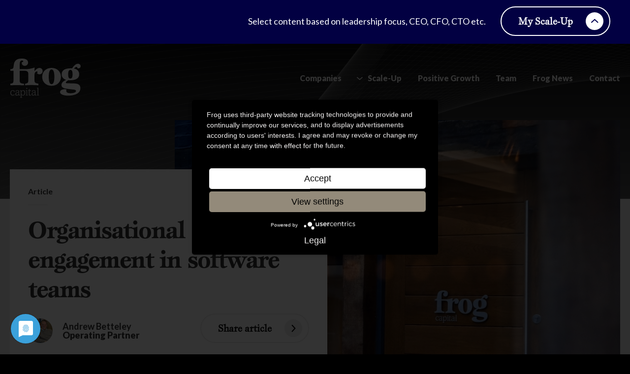

--- FILE ---
content_type: text/html; charset=UTF-8
request_url: https://frogcapital.com/scale-up/organisational-engagement-in-software-teams/
body_size: 18986
content:
<!DOCTYPE html>
<html lang="en"  class="role-banner-active" class="">
	
<head>
	<meta charset="UTF-8">
	<meta http-equiv="X-UA-Compatible" content="IE=edge" />
	<script data-cfasync="false" data-no-defer="1" data-no-minify="1" data-no-optimize="1">var ewww_webp_supported=!1;function check_webp_feature(A,e){var w;e=void 0!==e?e:function(){},ewww_webp_supported?e(ewww_webp_supported):((w=new Image).onload=function(){ewww_webp_supported=0<w.width&&0<w.height,e&&e(ewww_webp_supported)},w.onerror=function(){e&&e(!1)},w.src="data:image/webp;base64,"+{alpha:"UklGRkoAAABXRUJQVlA4WAoAAAAQAAAAAAAAAAAAQUxQSAwAAAARBxAR/Q9ERP8DAABWUDggGAAAABQBAJ0BKgEAAQAAAP4AAA3AAP7mtQAAAA=="}[A])}check_webp_feature("alpha");</script><script data-cfasync="false" data-no-defer="1" data-no-minify="1" data-no-optimize="1">var Arrive=function(c,w){"use strict";if(c.MutationObserver&&"undefined"!=typeof HTMLElement){var r,a=0,u=(r=HTMLElement.prototype.matches||HTMLElement.prototype.webkitMatchesSelector||HTMLElement.prototype.mozMatchesSelector||HTMLElement.prototype.msMatchesSelector,{matchesSelector:function(e,t){return e instanceof HTMLElement&&r.call(e,t)},addMethod:function(e,t,r){var a=e[t];e[t]=function(){return r.length==arguments.length?r.apply(this,arguments):"function"==typeof a?a.apply(this,arguments):void 0}},callCallbacks:function(e,t){t&&t.options.onceOnly&&1==t.firedElems.length&&(e=[e[0]]);for(var r,a=0;r=e[a];a++)r&&r.callback&&r.callback.call(r.elem,r.elem);t&&t.options.onceOnly&&1==t.firedElems.length&&t.me.unbindEventWithSelectorAndCallback.call(t.target,t.selector,t.callback)},checkChildNodesRecursively:function(e,t,r,a){for(var i,n=0;i=e[n];n++)r(i,t,a)&&a.push({callback:t.callback,elem:i}),0<i.childNodes.length&&u.checkChildNodesRecursively(i.childNodes,t,r,a)},mergeArrays:function(e,t){var r,a={};for(r in e)e.hasOwnProperty(r)&&(a[r]=e[r]);for(r in t)t.hasOwnProperty(r)&&(a[r]=t[r]);return a},toElementsArray:function(e){return e=void 0!==e&&("number"!=typeof e.length||e===c)?[e]:e}}),e=(l.prototype.addEvent=function(e,t,r,a){a={target:e,selector:t,options:r,callback:a,firedElems:[]};return this._beforeAdding&&this._beforeAdding(a),this._eventsBucket.push(a),a},l.prototype.removeEvent=function(e){for(var t,r=this._eventsBucket.length-1;t=this._eventsBucket[r];r--)e(t)&&(this._beforeRemoving&&this._beforeRemoving(t),(t=this._eventsBucket.splice(r,1))&&t.length&&(t[0].callback=null))},l.prototype.beforeAdding=function(e){this._beforeAdding=e},l.prototype.beforeRemoving=function(e){this._beforeRemoving=e},l),t=function(i,n){var o=new e,l=this,s={fireOnAttributesModification:!1};return o.beforeAdding(function(t){var e=t.target;e!==c.document&&e!==c||(e=document.getElementsByTagName("html")[0]);var r=new MutationObserver(function(e){n.call(this,e,t)}),a=i(t.options);r.observe(e,a),t.observer=r,t.me=l}),o.beforeRemoving(function(e){e.observer.disconnect()}),this.bindEvent=function(e,t,r){t=u.mergeArrays(s,t);for(var a=u.toElementsArray(this),i=0;i<a.length;i++)o.addEvent(a[i],e,t,r)},this.unbindEvent=function(){var r=u.toElementsArray(this);o.removeEvent(function(e){for(var t=0;t<r.length;t++)if(this===w||e.target===r[t])return!0;return!1})},this.unbindEventWithSelectorOrCallback=function(r){var a=u.toElementsArray(this),i=r,e="function"==typeof r?function(e){for(var t=0;t<a.length;t++)if((this===w||e.target===a[t])&&e.callback===i)return!0;return!1}:function(e){for(var t=0;t<a.length;t++)if((this===w||e.target===a[t])&&e.selector===r)return!0;return!1};o.removeEvent(e)},this.unbindEventWithSelectorAndCallback=function(r,a){var i=u.toElementsArray(this);o.removeEvent(function(e){for(var t=0;t<i.length;t++)if((this===w||e.target===i[t])&&e.selector===r&&e.callback===a)return!0;return!1})},this},i=new function(){var s={fireOnAttributesModification:!1,onceOnly:!1,existing:!1};function n(e,t,r){return!(!u.matchesSelector(e,t.selector)||(e._id===w&&(e._id=a++),-1!=t.firedElems.indexOf(e._id)))&&(t.firedElems.push(e._id),!0)}var c=(i=new t(function(e){var t={attributes:!1,childList:!0,subtree:!0};return e.fireOnAttributesModification&&(t.attributes=!0),t},function(e,i){e.forEach(function(e){var t=e.addedNodes,r=e.target,a=[];null!==t&&0<t.length?u.checkChildNodesRecursively(t,i,n,a):"attributes"===e.type&&n(r,i)&&a.push({callback:i.callback,elem:r}),u.callCallbacks(a,i)})})).bindEvent;return i.bindEvent=function(e,t,r){t=void 0===r?(r=t,s):u.mergeArrays(s,t);var a=u.toElementsArray(this);if(t.existing){for(var i=[],n=0;n<a.length;n++)for(var o=a[n].querySelectorAll(e),l=0;l<o.length;l++)i.push({callback:r,elem:o[l]});if(t.onceOnly&&i.length)return r.call(i[0].elem,i[0].elem);setTimeout(u.callCallbacks,1,i)}c.call(this,e,t,r)},i},o=new function(){var a={};function i(e,t){return u.matchesSelector(e,t.selector)}var n=(o=new t(function(){return{childList:!0,subtree:!0}},function(e,r){e.forEach(function(e){var t=e.removedNodes,e=[];null!==t&&0<t.length&&u.checkChildNodesRecursively(t,r,i,e),u.callCallbacks(e,r)})})).bindEvent;return o.bindEvent=function(e,t,r){t=void 0===r?(r=t,a):u.mergeArrays(a,t),n.call(this,e,t,r)},o};d(HTMLElement.prototype),d(NodeList.prototype),d(HTMLCollection.prototype),d(HTMLDocument.prototype),d(Window.prototype);var n={};return s(i,n,"unbindAllArrive"),s(o,n,"unbindAllLeave"),n}function l(){this._eventsBucket=[],this._beforeAdding=null,this._beforeRemoving=null}function s(e,t,r){u.addMethod(t,r,e.unbindEvent),u.addMethod(t,r,e.unbindEventWithSelectorOrCallback),u.addMethod(t,r,e.unbindEventWithSelectorAndCallback)}function d(e){e.arrive=i.bindEvent,s(i,e,"unbindArrive"),e.leave=o.bindEvent,s(o,e,"unbindLeave")}}(window,void 0),ewww_webp_supported=!1;function check_webp_feature(e,t){var r;ewww_webp_supported?t(ewww_webp_supported):((r=new Image).onload=function(){ewww_webp_supported=0<r.width&&0<r.height,t(ewww_webp_supported)},r.onerror=function(){t(!1)},r.src="data:image/webp;base64,"+{alpha:"UklGRkoAAABXRUJQVlA4WAoAAAAQAAAAAAAAAAAAQUxQSAwAAAARBxAR/Q9ERP8DAABWUDggGAAAABQBAJ0BKgEAAQAAAP4AAA3AAP7mtQAAAA==",animation:"UklGRlIAAABXRUJQVlA4WAoAAAASAAAAAAAAAAAAQU5JTQYAAAD/////AABBTk1GJgAAAAAAAAAAAAAAAAAAAGQAAABWUDhMDQAAAC8AAAAQBxAREYiI/gcA"}[e])}function ewwwLoadImages(e){if(e){for(var t=document.querySelectorAll(".batch-image img, .image-wrapper a, .ngg-pro-masonry-item a, .ngg-galleria-offscreen-seo-wrapper a"),r=0,a=t.length;r<a;r++)ewwwAttr(t[r],"data-src",t[r].getAttribute("data-webp")),ewwwAttr(t[r],"data-thumbnail",t[r].getAttribute("data-webp-thumbnail"));for(var i=document.querySelectorAll("div.woocommerce-product-gallery__image"),r=0,a=i.length;r<a;r++)ewwwAttr(i[r],"data-thumb",i[r].getAttribute("data-webp-thumb"))}for(var n=document.querySelectorAll("video"),r=0,a=n.length;r<a;r++)ewwwAttr(n[r],"poster",e?n[r].getAttribute("data-poster-webp"):n[r].getAttribute("data-poster-image"));for(var o,l=document.querySelectorAll("img.ewww_webp_lazy_load"),r=0,a=l.length;r<a;r++)e&&(ewwwAttr(l[r],"data-lazy-srcset",l[r].getAttribute("data-lazy-srcset-webp")),ewwwAttr(l[r],"data-srcset",l[r].getAttribute("data-srcset-webp")),ewwwAttr(l[r],"data-lazy-src",l[r].getAttribute("data-lazy-src-webp")),ewwwAttr(l[r],"data-src",l[r].getAttribute("data-src-webp")),ewwwAttr(l[r],"data-orig-file",l[r].getAttribute("data-webp-orig-file")),ewwwAttr(l[r],"data-medium-file",l[r].getAttribute("data-webp-medium-file")),ewwwAttr(l[r],"data-large-file",l[r].getAttribute("data-webp-large-file")),null!=(o=l[r].getAttribute("srcset"))&&!1!==o&&o.includes("R0lGOD")&&ewwwAttr(l[r],"src",l[r].getAttribute("data-lazy-src-webp"))),l[r].className=l[r].className.replace(/\bewww_webp_lazy_load\b/,"");for(var s=document.querySelectorAll(".ewww_webp"),r=0,a=s.length;r<a;r++)e?(ewwwAttr(s[r],"srcset",s[r].getAttribute("data-srcset-webp")),ewwwAttr(s[r],"src",s[r].getAttribute("data-src-webp")),ewwwAttr(s[r],"data-orig-file",s[r].getAttribute("data-webp-orig-file")),ewwwAttr(s[r],"data-medium-file",s[r].getAttribute("data-webp-medium-file")),ewwwAttr(s[r],"data-large-file",s[r].getAttribute("data-webp-large-file")),ewwwAttr(s[r],"data-large_image",s[r].getAttribute("data-webp-large_image")),ewwwAttr(s[r],"data-src",s[r].getAttribute("data-webp-src"))):(ewwwAttr(s[r],"srcset",s[r].getAttribute("data-srcset-img")),ewwwAttr(s[r],"src",s[r].getAttribute("data-src-img"))),s[r].className=s[r].className.replace(/\bewww_webp\b/,"ewww_webp_loaded");window.jQuery&&jQuery.fn.isotope&&jQuery.fn.imagesLoaded&&(jQuery(".fusion-posts-container-infinite").imagesLoaded(function(){jQuery(".fusion-posts-container-infinite").hasClass("isotope")&&jQuery(".fusion-posts-container-infinite").isotope()}),jQuery(".fusion-portfolio:not(.fusion-recent-works) .fusion-portfolio-wrapper").imagesLoaded(function(){jQuery(".fusion-portfolio:not(.fusion-recent-works) .fusion-portfolio-wrapper").isotope()}))}function ewwwWebPInit(e){ewwwLoadImages(e),ewwwNggLoadGalleries(e),document.arrive(".ewww_webp",function(){ewwwLoadImages(e)}),document.arrive(".ewww_webp_lazy_load",function(){ewwwLoadImages(e)}),document.arrive("videos",function(){ewwwLoadImages(e)}),"loading"==document.readyState?document.addEventListener("DOMContentLoaded",ewwwJSONParserInit):("undefined"!=typeof galleries&&ewwwNggParseGalleries(e),ewwwWooParseVariations(e))}function ewwwAttr(e,t,r){null!=r&&!1!==r&&e.setAttribute(t,r)}function ewwwJSONParserInit(){"undefined"!=typeof galleries&&check_webp_feature("alpha",ewwwNggParseGalleries),check_webp_feature("alpha",ewwwWooParseVariations)}function ewwwWooParseVariations(e){if(e)for(var t=document.querySelectorAll("form.variations_form"),r=0,a=t.length;r<a;r++){var i=t[r].getAttribute("data-product_variations"),n=!1;try{for(var o in i=JSON.parse(i))void 0!==i[o]&&void 0!==i[o].image&&(void 0!==i[o].image.src_webp&&(i[o].image.src=i[o].image.src_webp,n=!0),void 0!==i[o].image.srcset_webp&&(i[o].image.srcset=i[o].image.srcset_webp,n=!0),void 0!==i[o].image.full_src_webp&&(i[o].image.full_src=i[o].image.full_src_webp,n=!0),void 0!==i[o].image.gallery_thumbnail_src_webp&&(i[o].image.gallery_thumbnail_src=i[o].image.gallery_thumbnail_src_webp,n=!0),void 0!==i[o].image.thumb_src_webp&&(i[o].image.thumb_src=i[o].image.thumb_src_webp,n=!0));n&&ewwwAttr(t[r],"data-product_variations",JSON.stringify(i))}catch(e){}}}function ewwwNggParseGalleries(e){if(e)for(var t in galleries){var r=galleries[t];galleries[t].images_list=ewwwNggParseImageList(r.images_list)}}function ewwwNggLoadGalleries(e){e&&document.addEventListener("ngg.galleria.themeadded",function(e,t){window.ngg_galleria._create_backup=window.ngg_galleria.create,window.ngg_galleria.create=function(e,t){var r=$(e).data("id");return galleries["gallery_"+r].images_list=ewwwNggParseImageList(galleries["gallery_"+r].images_list),window.ngg_galleria._create_backup(e,t)}})}function ewwwNggParseImageList(e){for(var t in e){var r=e[t];if(void 0!==r["image-webp"]&&(e[t].image=r["image-webp"],delete e[t]["image-webp"]),void 0!==r["thumb-webp"]&&(e[t].thumb=r["thumb-webp"],delete e[t]["thumb-webp"]),void 0!==r.full_image_webp&&(e[t].full_image=r.full_image_webp,delete e[t].full_image_webp),void 0!==r.srcsets)for(var a in r.srcsets)nggSrcset=r.srcsets[a],void 0!==r.srcsets[a+"-webp"]&&(e[t].srcsets[a]=r.srcsets[a+"-webp"],delete e[t].srcsets[a+"-webp"]);if(void 0!==r.full_srcsets)for(var i in r.full_srcsets)nggFSrcset=r.full_srcsets[i],void 0!==r.full_srcsets[i+"-webp"]&&(e[t].full_srcsets[i]=r.full_srcsets[i+"-webp"],delete e[t].full_srcsets[i+"-webp"])}return e}check_webp_feature("alpha",ewwwWebPInit);</script><meta name='robots' content='index, follow, max-image-preview:large, max-snippet:-1, max-video-preview:-1' />

	<!-- This site is optimized with the Yoast SEO Premium plugin v22.7 (Yoast SEO v26.8) - https://yoast.com/product/yoast-seo-premium-wordpress/ -->
	<link rel="canonical" href="https://frogcapital.com/scale-up/organisational-engagement-in-software-teams/" />
	<meta property="og:locale" content="en_GB" />
	<meta property="og:type" content="article" />
	<meta property="og:title" content="Organisational engagement in software teams" />
	<meta property="og:description" content="Hiring software developers and data science experts has never been easy but the issue of recruiting talent has become ever more challenging since the pandemic. As remote working has become normal over the course of the last 2 years, software development professionals have quickly embraced this model. Many reports have since highlighted an increase in [&hellip;]" />
	<meta property="og:url" content="https://frogcapital.com/scale-up/organisational-engagement-in-software-teams/" />
	<meta property="og:site_name" content="Frog Capital" />
	<meta property="article:published_time" content="2021-11-30T11:08:26+00:00" />
	<meta property="article:modified_time" content="2021-12-13T10:46:28+00:00" />
	<meta property="og:image" content="https://frogcapital.com/wp-content/uploads/header-2-1024x286.jpg" />
	<meta name="author" content="Andrew Betteley" />
	<meta name="twitter:card" content="summary_large_image" />
	<meta name="twitter:label1" content="Written by" />
	<meta name="twitter:data1" content="Andrew Betteley" />
	<meta name="twitter:label2" content="Estimated reading time" />
	<meta name="twitter:data2" content="2 minutes" />
	<script type="application/ld+json" class="yoast-schema-graph">{"@context":"https://schema.org","@graph":[{"@type":"Article","@id":"https://frogcapital.com/scale-up/organisational-engagement-in-software-teams/#article","isPartOf":{"@id":"https://frogcapital.com/scale-up/organisational-engagement-in-software-teams/"},"author":{"name":"Andrew Betteley","@id":"https://frogcapital.com/#/schema/person/0418a9cbc011410bd8e4e68e63c592c9"},"headline":"Organisational engagement in software teams","datePublished":"2021-11-30T11:08:26+00:00","dateModified":"2021-12-13T10:46:28+00:00","mainEntityOfPage":{"@id":"https://frogcapital.com/scale-up/organisational-engagement-in-software-teams/"},"wordCount":472,"publisher":{"@id":"https://frogcapital.com/#organization"},"image":{"@id":"https://frogcapital.com/scale-up/organisational-engagement-in-software-teams/#primaryimage"},"thumbnailUrl":"https://frogcapital.com/wp-content/uploads/header-2-1024x286.jpg","articleSection":["How to Scale"],"inLanguage":"en-GB"},{"@type":"WebPage","@id":"https://frogcapital.com/scale-up/organisational-engagement-in-software-teams/","url":"https://frogcapital.com/scale-up/organisational-engagement-in-software-teams/","name":"Organisational engagement in software teams - Frog Capital","isPartOf":{"@id":"https://frogcapital.com/#website"},"primaryImageOfPage":{"@id":"https://frogcapital.com/scale-up/organisational-engagement-in-software-teams/#primaryimage"},"image":{"@id":"https://frogcapital.com/scale-up/organisational-engagement-in-software-teams/#primaryimage"},"thumbnailUrl":"https://frogcapital.com/wp-content/uploads/header-2-1024x286.jpg","datePublished":"2021-11-30T11:08:26+00:00","dateModified":"2021-12-13T10:46:28+00:00","breadcrumb":{"@id":"https://frogcapital.com/scale-up/organisational-engagement-in-software-teams/#breadcrumb"},"inLanguage":"en-GB","potentialAction":[{"@type":"ReadAction","target":["https://frogcapital.com/scale-up/organisational-engagement-in-software-teams/"]}]},{"@type":"ImageObject","inLanguage":"en-GB","@id":"https://frogcapital.com/scale-up/organisational-engagement-in-software-teams/#primaryimage","url":"https://frogcapital.com/wp-content/uploads/header-2.jpg","contentUrl":"https://frogcapital.com/wp-content/uploads/header-2.jpg","width":1680,"height":470},{"@type":"BreadcrumbList","@id":"https://frogcapital.com/scale-up/organisational-engagement-in-software-teams/#breadcrumb","itemListElement":[{"@type":"ListItem","position":1,"name":"Home","item":"https://frogcapital.com/"},{"@type":"ListItem","position":2,"name":"Organisational engagement in software teams"}]},{"@type":"WebSite","@id":"https://frogcapital.com/#website","url":"https://frogcapital.com/","name":"Frog Capital","description":"Scale-Up Investors","publisher":{"@id":"https://frogcapital.com/#organization"},"potentialAction":[{"@type":"SearchAction","target":{"@type":"EntryPoint","urlTemplate":"https://frogcapital.com/?s={search_term_string}"},"query-input":{"@type":"PropertyValueSpecification","valueRequired":true,"valueName":"search_term_string"}}],"inLanguage":"en-GB"},{"@type":"Organization","@id":"https://frogcapital.com/#organization","name":"Frog Capital","url":"https://frogcapital.com/","logo":{"@type":"ImageObject","inLanguage":"en-GB","@id":"https://frogcapital.com/#/schema/logo/image/","url":"https://frogcapital.com/wp-content/uploads/Frog-logo_black.png","contentUrl":"https://frogcapital.com/wp-content/uploads/Frog-logo_black.png","width":3740,"height":2075,"caption":"Frog Capital"},"image":{"@id":"https://frogcapital.com/#/schema/logo/image/"},"sameAs":["https://www.linkedin.com/company/frog-capital"]},{"@type":"Person","@id":"https://frogcapital.com/#/schema/person/0418a9cbc011410bd8e4e68e63c592c9","name":"Andrew Betteley","image":{"@type":"ImageObject","inLanguage":"en-GB","@id":"https://frogcapital.com/#/schema/person/image/","url":"https://secure.gravatar.com/avatar/e3fd67c0393ab9dea10653c760af6196450f6f7dbe689c7822d084e553eb4893?s=96&d=mm&r=g","contentUrl":"https://secure.gravatar.com/avatar/e3fd67c0393ab9dea10653c760af6196450f6f7dbe689c7822d084e553eb4893?s=96&d=mm&r=g","caption":"Andrew Betteley"},"sameAs":["https://frogcapital.com/profile/andrew-betteley/"],"url":"https://frogcapital.com/author/andrew/"}]}</script>
	<!-- / Yoast SEO Premium plugin. -->


<link rel='dns-prefetch' href='//cdnjs.cloudflare.com' />
<link rel="alternate" title="oEmbed (JSON)" type="application/json+oembed" href="https://frogcapital.com/wp-json/oembed/1.0/embed?url=https%3A%2F%2Ffrogcapital.com%2Fscale-up%2Forganisational-engagement-in-software-teams%2F" />
<link rel="alternate" title="oEmbed (XML)" type="text/xml+oembed" href="https://frogcapital.com/wp-json/oembed/1.0/embed?url=https%3A%2F%2Ffrogcapital.com%2Fscale-up%2Forganisational-engagement-in-software-teams%2F&#038;format=xml" />
<style id='wp-img-auto-sizes-contain-inline-css' type='text/css'>
img:is([sizes=auto i],[sizes^="auto," i]){contain-intrinsic-size:3000px 1500px}
/*# sourceURL=wp-img-auto-sizes-contain-inline-css */
</style>
<style id='wp-emoji-styles-inline-css' type='text/css'>

	img.wp-smiley, img.emoji {
		display: inline !important;
		border: none !important;
		box-shadow: none !important;
		height: 1em !important;
		width: 1em !important;
		margin: 0 0.07em !important;
		vertical-align: -0.1em !important;
		background: none !important;
		padding: 0 !important;
	}
/*# sourceURL=wp-emoji-styles-inline-css */
</style>
<style id='wp-block-library-inline-css' type='text/css'>
:root{--wp-block-synced-color:#7a00df;--wp-block-synced-color--rgb:122,0,223;--wp-bound-block-color:var(--wp-block-synced-color);--wp-editor-canvas-background:#ddd;--wp-admin-theme-color:#007cba;--wp-admin-theme-color--rgb:0,124,186;--wp-admin-theme-color-darker-10:#006ba1;--wp-admin-theme-color-darker-10--rgb:0,107,160.5;--wp-admin-theme-color-darker-20:#005a87;--wp-admin-theme-color-darker-20--rgb:0,90,135;--wp-admin-border-width-focus:2px}@media (min-resolution:192dpi){:root{--wp-admin-border-width-focus:1.5px}}.wp-element-button{cursor:pointer}:root .has-very-light-gray-background-color{background-color:#eee}:root .has-very-dark-gray-background-color{background-color:#313131}:root .has-very-light-gray-color{color:#eee}:root .has-very-dark-gray-color{color:#313131}:root .has-vivid-green-cyan-to-vivid-cyan-blue-gradient-background{background:linear-gradient(135deg,#00d084,#0693e3)}:root .has-purple-crush-gradient-background{background:linear-gradient(135deg,#34e2e4,#4721fb 50%,#ab1dfe)}:root .has-hazy-dawn-gradient-background{background:linear-gradient(135deg,#faaca8,#dad0ec)}:root .has-subdued-olive-gradient-background{background:linear-gradient(135deg,#fafae1,#67a671)}:root .has-atomic-cream-gradient-background{background:linear-gradient(135deg,#fdd79a,#004a59)}:root .has-nightshade-gradient-background{background:linear-gradient(135deg,#330968,#31cdcf)}:root .has-midnight-gradient-background{background:linear-gradient(135deg,#020381,#2874fc)}:root{--wp--preset--font-size--normal:16px;--wp--preset--font-size--huge:42px}.has-regular-font-size{font-size:1em}.has-larger-font-size{font-size:2.625em}.has-normal-font-size{font-size:var(--wp--preset--font-size--normal)}.has-huge-font-size{font-size:var(--wp--preset--font-size--huge)}.has-text-align-center{text-align:center}.has-text-align-left{text-align:left}.has-text-align-right{text-align:right}.has-fit-text{white-space:nowrap!important}#end-resizable-editor-section{display:none}.aligncenter{clear:both}.items-justified-left{justify-content:flex-start}.items-justified-center{justify-content:center}.items-justified-right{justify-content:flex-end}.items-justified-space-between{justify-content:space-between}.screen-reader-text{border:0;clip-path:inset(50%);height:1px;margin:-1px;overflow:hidden;padding:0;position:absolute;width:1px;word-wrap:normal!important}.screen-reader-text:focus{background-color:#ddd;clip-path:none;color:#444;display:block;font-size:1em;height:auto;left:5px;line-height:normal;padding:15px 23px 14px;text-decoration:none;top:5px;width:auto;z-index:100000}html :where(.has-border-color){border-style:solid}html :where([style*=border-top-color]){border-top-style:solid}html :where([style*=border-right-color]){border-right-style:solid}html :where([style*=border-bottom-color]){border-bottom-style:solid}html :where([style*=border-left-color]){border-left-style:solid}html :where([style*=border-width]){border-style:solid}html :where([style*=border-top-width]){border-top-style:solid}html :where([style*=border-right-width]){border-right-style:solid}html :where([style*=border-bottom-width]){border-bottom-style:solid}html :where([style*=border-left-width]){border-left-style:solid}html :where(img[class*=wp-image-]){height:auto;max-width:100%}:where(figure){margin:0 0 1em}html :where(.is-position-sticky){--wp-admin--admin-bar--position-offset:var(--wp-admin--admin-bar--height,0px)}@media screen and (max-width:600px){html :where(.is-position-sticky){--wp-admin--admin-bar--position-offset:0px}}

/*# sourceURL=wp-block-library-inline-css */
</style><style id='global-styles-inline-css' type='text/css'>
:root{--wp--preset--aspect-ratio--square: 1;--wp--preset--aspect-ratio--4-3: 4/3;--wp--preset--aspect-ratio--3-4: 3/4;--wp--preset--aspect-ratio--3-2: 3/2;--wp--preset--aspect-ratio--2-3: 2/3;--wp--preset--aspect-ratio--16-9: 16/9;--wp--preset--aspect-ratio--9-16: 9/16;--wp--preset--color--black: #000000;--wp--preset--color--cyan-bluish-gray: #abb8c3;--wp--preset--color--white: #ffffff;--wp--preset--color--pale-pink: #f78da7;--wp--preset--color--vivid-red: #cf2e2e;--wp--preset--color--luminous-vivid-orange: #ff6900;--wp--preset--color--luminous-vivid-amber: #fcb900;--wp--preset--color--light-green-cyan: #7bdcb5;--wp--preset--color--vivid-green-cyan: #00d084;--wp--preset--color--pale-cyan-blue: #8ed1fc;--wp--preset--color--vivid-cyan-blue: #0693e3;--wp--preset--color--vivid-purple: #9b51e0;--wp--preset--gradient--vivid-cyan-blue-to-vivid-purple: linear-gradient(135deg,rgb(6,147,227) 0%,rgb(155,81,224) 100%);--wp--preset--gradient--light-green-cyan-to-vivid-green-cyan: linear-gradient(135deg,rgb(122,220,180) 0%,rgb(0,208,130) 100%);--wp--preset--gradient--luminous-vivid-amber-to-luminous-vivid-orange: linear-gradient(135deg,rgb(252,185,0) 0%,rgb(255,105,0) 100%);--wp--preset--gradient--luminous-vivid-orange-to-vivid-red: linear-gradient(135deg,rgb(255,105,0) 0%,rgb(207,46,46) 100%);--wp--preset--gradient--very-light-gray-to-cyan-bluish-gray: linear-gradient(135deg,rgb(238,238,238) 0%,rgb(169,184,195) 100%);--wp--preset--gradient--cool-to-warm-spectrum: linear-gradient(135deg,rgb(74,234,220) 0%,rgb(151,120,209) 20%,rgb(207,42,186) 40%,rgb(238,44,130) 60%,rgb(251,105,98) 80%,rgb(254,248,76) 100%);--wp--preset--gradient--blush-light-purple: linear-gradient(135deg,rgb(255,206,236) 0%,rgb(152,150,240) 100%);--wp--preset--gradient--blush-bordeaux: linear-gradient(135deg,rgb(254,205,165) 0%,rgb(254,45,45) 50%,rgb(107,0,62) 100%);--wp--preset--gradient--luminous-dusk: linear-gradient(135deg,rgb(255,203,112) 0%,rgb(199,81,192) 50%,rgb(65,88,208) 100%);--wp--preset--gradient--pale-ocean: linear-gradient(135deg,rgb(255,245,203) 0%,rgb(182,227,212) 50%,rgb(51,167,181) 100%);--wp--preset--gradient--electric-grass: linear-gradient(135deg,rgb(202,248,128) 0%,rgb(113,206,126) 100%);--wp--preset--gradient--midnight: linear-gradient(135deg,rgb(2,3,129) 0%,rgb(40,116,252) 100%);--wp--preset--font-size--small: 13px;--wp--preset--font-size--medium: 20px;--wp--preset--font-size--large: 36px;--wp--preset--font-size--x-large: 42px;--wp--preset--spacing--20: 0.44rem;--wp--preset--spacing--30: 0.67rem;--wp--preset--spacing--40: 1rem;--wp--preset--spacing--50: 1.5rem;--wp--preset--spacing--60: 2.25rem;--wp--preset--spacing--70: 3.38rem;--wp--preset--spacing--80: 5.06rem;--wp--preset--shadow--natural: 6px 6px 9px rgba(0, 0, 0, 0.2);--wp--preset--shadow--deep: 12px 12px 50px rgba(0, 0, 0, 0.4);--wp--preset--shadow--sharp: 6px 6px 0px rgba(0, 0, 0, 0.2);--wp--preset--shadow--outlined: 6px 6px 0px -3px rgb(255, 255, 255), 6px 6px rgb(0, 0, 0);--wp--preset--shadow--crisp: 6px 6px 0px rgb(0, 0, 0);}:where(.is-layout-flex){gap: 0.5em;}:where(.is-layout-grid){gap: 0.5em;}body .is-layout-flex{display: flex;}.is-layout-flex{flex-wrap: wrap;align-items: center;}.is-layout-flex > :is(*, div){margin: 0;}body .is-layout-grid{display: grid;}.is-layout-grid > :is(*, div){margin: 0;}:where(.wp-block-columns.is-layout-flex){gap: 2em;}:where(.wp-block-columns.is-layout-grid){gap: 2em;}:where(.wp-block-post-template.is-layout-flex){gap: 1.25em;}:where(.wp-block-post-template.is-layout-grid){gap: 1.25em;}.has-black-color{color: var(--wp--preset--color--black) !important;}.has-cyan-bluish-gray-color{color: var(--wp--preset--color--cyan-bluish-gray) !important;}.has-white-color{color: var(--wp--preset--color--white) !important;}.has-pale-pink-color{color: var(--wp--preset--color--pale-pink) !important;}.has-vivid-red-color{color: var(--wp--preset--color--vivid-red) !important;}.has-luminous-vivid-orange-color{color: var(--wp--preset--color--luminous-vivid-orange) !important;}.has-luminous-vivid-amber-color{color: var(--wp--preset--color--luminous-vivid-amber) !important;}.has-light-green-cyan-color{color: var(--wp--preset--color--light-green-cyan) !important;}.has-vivid-green-cyan-color{color: var(--wp--preset--color--vivid-green-cyan) !important;}.has-pale-cyan-blue-color{color: var(--wp--preset--color--pale-cyan-blue) !important;}.has-vivid-cyan-blue-color{color: var(--wp--preset--color--vivid-cyan-blue) !important;}.has-vivid-purple-color{color: var(--wp--preset--color--vivid-purple) !important;}.has-black-background-color{background-color: var(--wp--preset--color--black) !important;}.has-cyan-bluish-gray-background-color{background-color: var(--wp--preset--color--cyan-bluish-gray) !important;}.has-white-background-color{background-color: var(--wp--preset--color--white) !important;}.has-pale-pink-background-color{background-color: var(--wp--preset--color--pale-pink) !important;}.has-vivid-red-background-color{background-color: var(--wp--preset--color--vivid-red) !important;}.has-luminous-vivid-orange-background-color{background-color: var(--wp--preset--color--luminous-vivid-orange) !important;}.has-luminous-vivid-amber-background-color{background-color: var(--wp--preset--color--luminous-vivid-amber) !important;}.has-light-green-cyan-background-color{background-color: var(--wp--preset--color--light-green-cyan) !important;}.has-vivid-green-cyan-background-color{background-color: var(--wp--preset--color--vivid-green-cyan) !important;}.has-pale-cyan-blue-background-color{background-color: var(--wp--preset--color--pale-cyan-blue) !important;}.has-vivid-cyan-blue-background-color{background-color: var(--wp--preset--color--vivid-cyan-blue) !important;}.has-vivid-purple-background-color{background-color: var(--wp--preset--color--vivid-purple) !important;}.has-black-border-color{border-color: var(--wp--preset--color--black) !important;}.has-cyan-bluish-gray-border-color{border-color: var(--wp--preset--color--cyan-bluish-gray) !important;}.has-white-border-color{border-color: var(--wp--preset--color--white) !important;}.has-pale-pink-border-color{border-color: var(--wp--preset--color--pale-pink) !important;}.has-vivid-red-border-color{border-color: var(--wp--preset--color--vivid-red) !important;}.has-luminous-vivid-orange-border-color{border-color: var(--wp--preset--color--luminous-vivid-orange) !important;}.has-luminous-vivid-amber-border-color{border-color: var(--wp--preset--color--luminous-vivid-amber) !important;}.has-light-green-cyan-border-color{border-color: var(--wp--preset--color--light-green-cyan) !important;}.has-vivid-green-cyan-border-color{border-color: var(--wp--preset--color--vivid-green-cyan) !important;}.has-pale-cyan-blue-border-color{border-color: var(--wp--preset--color--pale-cyan-blue) !important;}.has-vivid-cyan-blue-border-color{border-color: var(--wp--preset--color--vivid-cyan-blue) !important;}.has-vivid-purple-border-color{border-color: var(--wp--preset--color--vivid-purple) !important;}.has-vivid-cyan-blue-to-vivid-purple-gradient-background{background: var(--wp--preset--gradient--vivid-cyan-blue-to-vivid-purple) !important;}.has-light-green-cyan-to-vivid-green-cyan-gradient-background{background: var(--wp--preset--gradient--light-green-cyan-to-vivid-green-cyan) !important;}.has-luminous-vivid-amber-to-luminous-vivid-orange-gradient-background{background: var(--wp--preset--gradient--luminous-vivid-amber-to-luminous-vivid-orange) !important;}.has-luminous-vivid-orange-to-vivid-red-gradient-background{background: var(--wp--preset--gradient--luminous-vivid-orange-to-vivid-red) !important;}.has-very-light-gray-to-cyan-bluish-gray-gradient-background{background: var(--wp--preset--gradient--very-light-gray-to-cyan-bluish-gray) !important;}.has-cool-to-warm-spectrum-gradient-background{background: var(--wp--preset--gradient--cool-to-warm-spectrum) !important;}.has-blush-light-purple-gradient-background{background: var(--wp--preset--gradient--blush-light-purple) !important;}.has-blush-bordeaux-gradient-background{background: var(--wp--preset--gradient--blush-bordeaux) !important;}.has-luminous-dusk-gradient-background{background: var(--wp--preset--gradient--luminous-dusk) !important;}.has-pale-ocean-gradient-background{background: var(--wp--preset--gradient--pale-ocean) !important;}.has-electric-grass-gradient-background{background: var(--wp--preset--gradient--electric-grass) !important;}.has-midnight-gradient-background{background: var(--wp--preset--gradient--midnight) !important;}.has-small-font-size{font-size: var(--wp--preset--font-size--small) !important;}.has-medium-font-size{font-size: var(--wp--preset--font-size--medium) !important;}.has-large-font-size{font-size: var(--wp--preset--font-size--large) !important;}.has-x-large-font-size{font-size: var(--wp--preset--font-size--x-large) !important;}
/*# sourceURL=global-styles-inline-css */
</style>

<style id='classic-theme-styles-inline-css' type='text/css'>
/*! This file is auto-generated */
.wp-block-button__link{color:#fff;background-color:#32373c;border-radius:9999px;box-shadow:none;text-decoration:none;padding:calc(.667em + 2px) calc(1.333em + 2px);font-size:1.125em}.wp-block-file__button{background:#32373c;color:#fff;text-decoration:none}
/*# sourceURL=/wp-includes/css/classic-themes.min.css */
</style>
<link rel='stylesheet' id='bundle-css' href='https://frogcapital.com/wp-content/themes/frog-capital/dist/app.3cef145ee33de148464a.css?ver=6.9' type='text/css' media='all' />
<script type="text/javascript" src="https://frogcapital.com/wp-includes/js/jquery/jquery.min.js?ver=3.7.1" id="jquery-core-js"></script>
<script type="text/javascript" src="https://frogcapital.com/wp-includes/js/jquery/jquery-migrate.min.js?ver=3.4.1" id="jquery-migrate-js"></script>
<script type="text/javascript" src="https://frogcapital.com/wp-content/themes/frog-capital/dist/app.bundle.js" id="bundle-js"></script>
<script type="text/javascript" src="//cdnjs.cloudflare.com/ajax/libs/ScrollMagic/2.0.5/ScrollMagic.min.js?ver=6.9" id="scroll-magic-js"></script>
<script type="text/javascript" src="//cdnjs.cloudflare.com/ajax/libs/gsap/2.0.2/TweenMax.min.js?ver=6.9" id="scroll-magic-tween-max-js"></script>
<script type="text/javascript" src="//cdnjs.cloudflare.com/ajax/libs/ScrollMagic/2.0.6/plugins/animation.gsap.js?ver=6.9" id="scroll-magic-gsap-js"></script>
<script type="text/javascript" src="//cdnjs.cloudflare.com/ajax/libs/jquery.imagesloaded/4.1.4/imagesloaded.pkgd.min.js?ver=6.9" id="images-loaded-js"></script>
<script type="text/javascript" src="//cdnjs.cloudflare.com/ajax/libs/jquery-infinitescroll/3.0.5/infinite-scroll.pkgd.min.js?ver=6.9" id="infinite-scroll-js"></script>
<script type="text/javascript" src="https://frogcapital.com/wp-content/themes/frog-capital/assets/js/tweetie.min.js?ver=6.9" id="twitter-js"></script>
<script type="text/javascript" src="https://frogcapital.com/wp-content/themes/frog-capital/assets/js/javascript.js?ver=6.9" id="theme-js-js"></script>
<script type="text/javascript" src="https://frogcapital.com/wp-content/themes/frog-capital/assets/forms/js/jquery.customSelect.js?ver=6.9" id="custom-selects-js"></script>
<script type="text/javascript" src="https://frogcapital.com/wp-content/themes/frog-capital/assets/forms/js/datepicker.min.js?ver=6.9" id="datepicker-js"></script>
<script type="text/javascript" src="https://frogcapital.com/wp-content/themes/frog-capital/assets/forms/js/jquery.validate.min.js?ver=6.9" id="validate-js"></script>
<script type="text/javascript" src="https://frogcapital.com/wp-content/themes/frog-capital/assets/forms/js/additional-methods.min.js?ver=6.9" id="validate-additional-js"></script>
<script type="text/javascript" src="https://frogcapital.com/wp-content/themes/frog-capital/assets/forms/js/forms.js?ver=6.9" id="forms-js-js"></script>
<link rel="https://api.w.org/" href="https://frogcapital.com/wp-json/" /><link rel="alternate" title="JSON" type="application/json" href="https://frogcapital.com/wp-json/wp/v2/posts/5266" /><link rel="EditURI" type="application/rsd+xml" title="RSD" href="https://frogcapital.com/xmlrpc.php?rsd" />
<meta name="generator" content="WordPress 6.9" />
<link rel='shortlink' href='https://frogcapital.com/?p=5266' />
   	<title>Organisational engagement in software teams - Frog Capital</title>
	<meta name="viewport" content="width=device-width, initial-scale=1, maximum-scale=1">
	<meta name="format-detection" content="telephone=no">

    <script type="application/javascript" src="https://app.usercentrics.eu/latest/main.js" id="h2oId6pIx" ></script>
	<link rel="apple-touch-icon" sizes="60x60" href="https://frogcapital.com/wp-content/themes/frog-capital/assets/favicons/apple-touch-icon.png">
	<link rel="icon" type="image/png" sizes="32x32" href="https://frogcapital.com/wp-content/themes/frog-capital/assets/favicons/favicon-32x32.png">
	<link rel="icon" type="image/png" sizes="16x16" href="https://frogcapital.com/wp-content/themes/frog-capital/assets/favicons/favicon-16x16.png">
	<link rel="manifest" href="https://frogcapital.com/wp-content/themes/frog-capital/assets/favicons/site.webmanifest">
	<link rel="mask-icon" href="https://frogcapital.com/wp-content/themes/frog-capital/assets/favicons/safari-pinned-tab.svg" color="#294057">
	<link rel="shortcut icon" href="https://frogcapital.com/wp-content/themes/frog-capital/assets/favicons/favicon.ico">

    <script type='text/javascript' src='https://platform-api.sharethis.com/js/sharethis.js#property=65bcc8b04df8ae001978a15e&product=sop' async='async'></script>

    <script type="text/javascript" src="//fast.fonts.net/jsapi/4a9e270e-1e29-4d09-9a10-46069df38f84.js"></script>
    <link rel="preconnect" href="https://fonts.gstatic.com">
    <link href="https://fonts.googleapis.com/css2?family=Lato:wght@300;400;700;900&display=swap" rel="stylesheet">

    <!-- Google Tag Manager -->
    <script>(function(w,d,s,l,i){w[l]=w[l]||[];w[l].push({'gtm.start':
                new Date().getTime(),event:'gtm.js'});var f=d.getElementsByTagName(s)[0],
            j=d.createElement(s),dl=l!='dataLayer'?'&l='+l:'';j.async=true;j.src=
            'https://www.googletagmanager.com/gtm.js?id='+i+dl;f.parentNode.insertBefore(j,f);
        })(window,document,'script','dataLayer','GTM-WRNRK39');</script>
    <!-- End Google Tag Manager -->

    <!-- Hotjar Tracking Code for https://frogcapital.com/ -->
    <script>
        (function(h,o,t,j,a,r){
            h.hj=h.hj||function(){(h.hj.q=h.hj.q||[]).push(arguments)};
            h._hjSettings={hjid:2050842,hjsv:6};
            a=o.getElementsByTagName('head')[0];
            r=o.createElement('script');r.async=1;
            r.src=t+h._hjSettings.hjid+j+h._hjSettings.hjsv;
            a.appendChild(r);
        })(window,document,'https://static.hotjar.com/c/hotjar-','.js?sv=');
    </script>

    <script type='text/javascript'>
        piAId = '948992';
        piCId = '40965';
        piHostname = 'go.frogcapital.com';

        (function() {
            function async_load(){
                var s = document.createElement('script'); s.type = 'text/javascript';
                s.src = ('https:' == document.location.protocol ? 'https://' : 'http://') + piHostname + '/pd.js';
                var c = document.getElementsByTagName('script')[0]; c.parentNode.insertBefore(s, c);
            }
            if(window.attachEvent) { window.attachEvent('onload', async_load); }
            else { window.addEventListener('load', async_load, false); }
        })();
    </script>


    <!--  ACT ON Tracking  -->
    <script>/*<![CDATA[*/(function(w,a,b,d,s){w[a]=w[a]||{};w[a][b]=w[a][b]||{q:[],track:function(r,e,t){this.q.push({r:r,e:e,t:t||+new Date});}};var e=d.createElement(s);var f=d.getElementsByTagName(s)[0];e.async=1;e.src='//a43733.actonservice.com/cdnr/forpci2/acton/bn/tracker/43733';f.parentNode.insertBefore(e,f);})(window,'ActOn','Beacon',document,'script');ActOn.Beacon.track();/*]]>*/</script>

</head>
<body class="wp-singular post-template-default single single-post postid-5266 single-format-standard wp-theme-frog-capital" data-theme-path="https://frogcapital.com/wp-content/themes/frog-capital">
    <!-- Google Tag Manager (noscript) -->
    <noscript><iframe src="https://www.googletagmanager.com/ns.html?id=GTM-WRNRK39" height="0" width="0" style="display:none;visibility:hidden"></iframe></noscript>
    <!-- End Google Tag Manager (noscript) -->
	<!-- Lead Forensics -->
	<script type="text/javascript" src="https://secure.hiss3lark.com/js/176305.js" ></script>
	<noscript><img alt="" src="https://secure.hiss3lark.com/176305.png" style="display:none;" /></noscript>

    <div id="page-wrap" class="has-banner">
<!--		Header-->
        <div class="content--wrap">
                        <header id="header">
                <div class="wrapper">
                    <a id="main-logo" href="https://frogcapital.com"><img src="https://frogcapital.com/wp-content/themes/frog-capital/src/images/frog-capital-logo.svg" alt="Frog Capital" /></a>

                                                    <nav class="nav--main | js-nav-main">
                                <ul class="nav--main__inner">
                                                                            <li class="">
                                                                                            <a href="https://frogcapital.com/purpose-driven-european-software-scale-ups/">Companies</a>
                                                                                    </li>
                                                                            <li class="has-subnav">
                                              <a class="btn--subnav hide-mob" href="https://frogcapital.com/scale-up-methodology/">Scale-Up</a>
                                                <button type="button" class="hide-desk hide-tab btn--subnav js-sub-nav-toggle">Scale-Up</button>
                                                <div class="subnav | | js-subnav">
                                                                                                            <div class="subnav--inner bg--subnav">
                                                            <div class="subnav--padding">
                                                                <p class="likeh4">How to Scale</p>
                                                                                                                                    <p class="content">Frog's library of practical, actionable toolkits, podcasts and thought leadership from our experienced team.</p>
                                                                                                                                <a class="btn btn--primary btn--primary__white" href="https://frogcapital.com/scale-up/">How to Scale</a>
                                                            </div>
                                                        </div>
                                                                                                                                                                <div class="subnav--inner">
                                                            <div class="subnav--padding">
                                                                <p class="likeh4">Our Methodology</p>
                                                                                                                                    <ul class="subnav--list">
                                                                                                                                                    <li>
                                                                                <a href="https://frogcapital.com/scale-up-methodology/">Overview</a>
                                                                            </li>
                                                                                                                                                    <li>
                                                                                <a href="https://frogcapital.com/scale-up-methodology/execution/">Execution</a>
                                                                            </li>
                                                                                                                                                    <li>
                                                                                <a href="https://frogcapital.com/scale-up-methodology/planning/">Planning</a>
                                                                            </li>
                                                                                                                                                    <li>
                                                                                <a href="https://frogcapital.com/scale-up-methodology/sustainability/">Sustainability</a>
                                                                            </li>
                                                                                                                                            </ul>
                                                                                                                            </div>
                                                        </div>
                                                                                                                                                                <div class="subnav--inner bg--subnav">
                                                            <div class="subnav--padding">
                                                                <p class="likeh4">How to Scale.ai</p>
                                                                                                                                    <p class="content">Ask our new Frog fuelled, AI powered search engine anything about scaling a software company</p>
                                                                                                                                <a class="btn btn--primary btn--primary__white" href="frogcapital.com/how-to-scaleai">Ask me Anything</a>
                                                            </div>
                                                        </div>
                                                                                                    </div>
                                                                                    </li>
                                                                            <li class="">
                                                                                            <a href="https://frogcapital.com/positive-growth-equity/">Positive Growth</a>
                                                                                    </li>
                                                                            <li class="">
                                                                                            <a href="https://frogcapital.com/our-experienced-team-of-scale-up-specialists/">Team</a>
                                                                                    </li>
                                                                            <li class="">
                                                                                            <a href="/think-frog/frog-news/">Frog News</a>
                                                                                    </li>
                                                                            <li class="">
                                                                                            <a href="https://frogcapital.com/contact/">Contact</a>
                                                                                    </li>
                                                                    </ul>
                            </nav>
                            <button type="button" class="hide-desk hide-tab nav-toggle | js-nav-toggle">
                                <span class="nav-hamburger"></span>
                            </button>
                                        </div>
            </header>
                <!--		Banner-->
                <div class="hero--outer">
    
        
                    <div class="banner-single">
            </div>

            <div class="post--intro--container news-article-header">
                <div class="site-wide">
                                            <div class="post--intro">
                            <div class="post--intro__content">
                                                                    <p class="article-type">Article</p>
                                                                <h1>Organisational engagement in software teams</h1>

                                <a href="https://frogcapital.com/profile/andrew-betteley/" class="expert-item">
                                    <div class="expert-item--inner">
                                        <div class="expert-image">
                                            <div class="image-fill-container">
                                                <img class="image-fill ewww_webp" src="[data-uri]" alt="Andrew Betteley" data-src-img="https://frogcapital.com/wp-content/uploads/Andrew-Betteley.jpg" data-src-webp="https://frogcapital.com/wp-content/uploads/Andrew-Betteley.jpg.webp" data-eio="j"><noscript><img class="image-fill ewww_webp" src="[data-uri]" alt="Andrew Betteley" data-src-img="https://frogcapital.com/wp-content/uploads/Andrew-Betteley.jpg" data-src-webp="https://frogcapital.com/wp-content/uploads/Andrew-Betteley.jpg.webp" data-eio="j"><noscript><img class="image-fill" src="https://frogcapital.com/wp-content/uploads/Andrew-Betteley.jpg" alt="Andrew Betteley"></noscript></noscript>
                                            </div>
                                        </div>
                                    </div>
                                    <div class="expert-item--inner">
                                        <p class="quote-info"><strong>Andrew Betteley</strong><br>Operating Partner</p>
                                    </div>
                                </a>
                                <div class="share-container | js-share-container">
    <button type="button" class="btn btn--primary btn--primary__grey | js-share-toggle">
        Share article    </button>
    <div class="share">
        <!-- ShareThis BEGIN -->
        <div class="sharethis-inline-share-buttons" style="display: block !important;"></div>
        <!-- ShareThis END -->
    </div>
</div>

                            </div>
                            <div class="post--intro__image">
                                                                    <div class="image-fill-container">
                                        <img class="image-fill" src="https://frogcapital.com/wp-content/themes/frog-capital/src/images/default-header.jpeg" alt="Organisational engagement in software teams">
                                    </div>
                                                            </div>
                        </div>
                                                            </div>
            </div>
        </div>
    <!--		Content-->
            <div id="content">
    <!--			-->    <!--				<div class="wrapper">-->
    <!--			-->                <main id="main">

    <div class="wrapper">
        <article class="post-wrap">
            <div class="grid-container">
                <div class="grid-item desk-w-3-4">

                    <div class="editable-content">
                        <h3>Hiring software developers and data science experts has never been easy but the issue of recruiting talent has become ever more challenging since the pandemic.</h3>
<p>As remote working has become normal over the course of the last 2 years, software development professionals have quickly embraced this model. Many reports have since highlighted an increase in productivity, enabled by technologies such as video conferencing and messaging platforms which have led to greater efficiencies between teams that are now more widely distributed than ever.</p>
<img fetchpriority="high" decoding="async" class="alignnone size-large wp-image-5275 ewww_webp" src="[data-uri]" alt="" width="1024" height="286" srcset="[data-uri] 1w" sizes="(max-width: 1024px) 100vw, 1024px" data-src-img="https://frogcapital.com/wp-content/uploads/header-2-1024x286.jpg" data-src-webp="https://frogcapital.com/wp-content/uploads/header-2-1024x286.jpg.webp" data-srcset-webp="https://frogcapital.com/wp-content/uploads/header-2-1024x286.jpg.webp 1024w, https://frogcapital.com/wp-content/uploads/header-2-300x84.jpg.webp 300w, https://frogcapital.com/wp-content/uploads/header-2-768x215.jpg.webp 768w, https://frogcapital.com/wp-content/uploads/header-2-1536x430.jpg.webp 1536w, https://frogcapital.com/wp-content/uploads/header-2.jpg.webp 1680w" data-srcset-img="https://frogcapital.com/wp-content/uploads/header-2-1024x286.jpg 1024w, https://frogcapital.com/wp-content/uploads/header-2-300x84.jpg 300w, https://frogcapital.com/wp-content/uploads/header-2-768x215.jpg 768w, https://frogcapital.com/wp-content/uploads/header-2-1536x430.jpg 1536w, https://frogcapital.com/wp-content/uploads/header-2.jpg 1680w" data-eio="j" /><noscript><img fetchpriority="high" decoding="async" class="alignnone size-large wp-image-5275" src="https://frogcapital.com/wp-content/uploads/header-2-1024x286.jpg" alt="" width="1024" height="286" srcset="https://frogcapital.com/wp-content/uploads/header-2-1024x286.jpg 1024w, https://frogcapital.com/wp-content/uploads/header-2-300x84.jpg 300w, https://frogcapital.com/wp-content/uploads/header-2-768x215.jpg 768w, https://frogcapital.com/wp-content/uploads/header-2-1536x430.jpg 1536w, https://frogcapital.com/wp-content/uploads/header-2.jpg 1680w" sizes="(max-width: 1024px) 100vw, 1024px" /></noscript>
<p>One impact on geographically dispersed teams has been that national (and even international) variances in salary expectations for developers have rapidly narrowed. A hot recruitment market together with an ease at which a developer can switch employers without having to move desks has not gone unnoticed. A <a href="https://www.randstad.co.uk/">Randstad</a> report estimated that developers on average are receiving 25 targeted recruitment emails a week. So, what motivates a developer to join a organisation and is it all about salary?</p>
<p>I have been a fan for several years of a model created by Helen Mullins that helps map employee engagement. The Needs and Expectations at Work research asserts that a person’s motivation, job satisfaction and performance – <strong>Organisational Engagement</strong> &#8211; will be determined by the comparative strength of the following sets of needs and expectations.</p>
<img decoding="async" class="wp-image-5300 alignleft ewww_webp" src="[data-uri]" alt="" width="273" height="394" srcset="[data-uri] 1w" sizes="(max-width: 273px) 100vw, 273px" data-src-img="https://frogcapital.com/wp-content/uploads/01-01-710x1024.jpg" data-src-webp="https://frogcapital.com/wp-content/uploads/01-01-710x1024.jpg.webp" data-srcset-webp="https://frogcapital.com/wp-content/uploads/01-01-710x1024.jpg.webp 710w, https://frogcapital.com/wp-content/uploads/01-01-208x300.jpg.webp 208w, https://frogcapital.com/wp-content/uploads/01-01-768x1107.jpg.webp 768w, https://frogcapital.com/wp-content/uploads/01-01-1066x1536.jpg.webp 1066w, https://frogcapital.com/wp-content/uploads/01-01-1421x2048.jpg.webp 1421w, https://frogcapital.com/wp-content/uploads/01-01-scaled.jpg.webp 1776w" data-srcset-img="https://frogcapital.com/wp-content/uploads/01-01-710x1024.jpg 710w, https://frogcapital.com/wp-content/uploads/01-01-208x300.jpg 208w, https://frogcapital.com/wp-content/uploads/01-01-768x1107.jpg 768w, https://frogcapital.com/wp-content/uploads/01-01-1066x1536.jpg 1066w, https://frogcapital.com/wp-content/uploads/01-01-1421x2048.jpg 1421w, https://frogcapital.com/wp-content/uploads/01-01-scaled.jpg 1776w" data-eio="j" /><noscript><img decoding="async" class="wp-image-5300 alignleft" src="https://frogcapital.com/wp-content/uploads/01-01-710x1024.jpg" alt="" width="273" height="394" srcset="https://frogcapital.com/wp-content/uploads/01-01-710x1024.jpg 710w, https://frogcapital.com/wp-content/uploads/01-01-208x300.jpg 208w, https://frogcapital.com/wp-content/uploads/01-01-768x1107.jpg 768w, https://frogcapital.com/wp-content/uploads/01-01-1066x1536.jpg 1066w, https://frogcapital.com/wp-content/uploads/01-01-1421x2048.jpg 1421w, https://frogcapital.com/wp-content/uploads/01-01-scaled.jpg 1776w" sizes="(max-width: 273px) 100vw, 273px" /></noscript>
<img decoding="async" class="wp-image-5299 alignright ewww_webp" src="[data-uri]" alt="" width="251" height="386" srcset="[data-uri] 1w" sizes="(max-width: 251px) 100vw, 251px" data-src-img="https://frogcapital.com/wp-content/uploads/03-01-665x1024.jpg" data-src-webp="https://frogcapital.com/wp-content/uploads/03-01-665x1024.jpg.webp" data-srcset-webp="https://frogcapital.com/wp-content/uploads/03-01-665x1024.jpg.webp 665w, https://frogcapital.com/wp-content/uploads/03-01-195x300.jpg.webp 195w, https://frogcapital.com/wp-content/uploads/03-01-768x1182.jpg.webp 768w, https://frogcapital.com/wp-content/uploads/03-01-998x1536.jpg.webp 998w, https://frogcapital.com/wp-content/uploads/03-01-1330x2048.jpg.webp 1330w, https://frogcapital.com/wp-content/uploads/03-01-scaled.jpg.webp 1663w" data-srcset-img="https://frogcapital.com/wp-content/uploads/03-01-665x1024.jpg 665w, https://frogcapital.com/wp-content/uploads/03-01-195x300.jpg 195w, https://frogcapital.com/wp-content/uploads/03-01-768x1182.jpg 768w, https://frogcapital.com/wp-content/uploads/03-01-998x1536.jpg 998w, https://frogcapital.com/wp-content/uploads/03-01-1330x2048.jpg 1330w, https://frogcapital.com/wp-content/uploads/03-01-scaled.jpg 1663w" data-eio="j" /><noscript><img decoding="async" class="wp-image-5299 alignright" src="https://frogcapital.com/wp-content/uploads/03-01-665x1024.jpg" alt="" width="251" height="386" srcset="https://frogcapital.com/wp-content/uploads/03-01-665x1024.jpg 665w, https://frogcapital.com/wp-content/uploads/03-01-195x300.jpg 195w, https://frogcapital.com/wp-content/uploads/03-01-768x1182.jpg 768w, https://frogcapital.com/wp-content/uploads/03-01-998x1536.jpg 998w, https://frogcapital.com/wp-content/uploads/03-01-1330x2048.jpg 1330w, https://frogcapital.com/wp-content/uploads/03-01-scaled.jpg 1663w" sizes="(max-width: 251px) 100vw, 251px" /></noscript>
<img loading="lazy" decoding="async" class="alignnone wp-image-5301 ewww_webp" src="[data-uri]" alt="" width="272" height="392" srcset="[data-uri] 1w" sizes="auto, (max-width: 272px) 100vw, 272px" data-src-img="https://frogcapital.com/wp-content/uploads/02-01-710x1024.jpg" data-src-webp="https://frogcapital.com/wp-content/uploads/02-01-710x1024.jpg.webp" data-srcset-webp="https://frogcapital.com/wp-content/uploads/02-01-710x1024.jpg.webp 710w, https://frogcapital.com/wp-content/uploads/02-01-208x300.jpg.webp 208w, https://frogcapital.com/wp-content/uploads/02-01-768x1107.jpg.webp 768w, https://frogcapital.com/wp-content/uploads/02-01-1066x1536.jpg.webp 1066w, https://frogcapital.com/wp-content/uploads/02-01-1421x2048.jpg.webp 1421w, https://frogcapital.com/wp-content/uploads/02-01-scaled.jpg.webp 1776w" data-srcset-img="https://frogcapital.com/wp-content/uploads/02-01-710x1024.jpg 710w, https://frogcapital.com/wp-content/uploads/02-01-208x300.jpg 208w, https://frogcapital.com/wp-content/uploads/02-01-768x1107.jpg 768w, https://frogcapital.com/wp-content/uploads/02-01-1066x1536.jpg 1066w, https://frogcapital.com/wp-content/uploads/02-01-1421x2048.jpg 1421w, https://frogcapital.com/wp-content/uploads/02-01-scaled.jpg 1776w" data-eio="j" /><noscript><img loading="lazy" decoding="async" class="alignnone wp-image-5301" src="https://frogcapital.com/wp-content/uploads/02-01-710x1024.jpg" alt="" width="272" height="392" srcset="https://frogcapital.com/wp-content/uploads/02-01-710x1024.jpg 710w, https://frogcapital.com/wp-content/uploads/02-01-208x300.jpg 208w, https://frogcapital.com/wp-content/uploads/02-01-768x1107.jpg 768w, https://frogcapital.com/wp-content/uploads/02-01-1066x1536.jpg 1066w, https://frogcapital.com/wp-content/uploads/02-01-1421x2048.jpg 1421w, https://frogcapital.com/wp-content/uploads/02-01-scaled.jpg 1776w" sizes="auto, (max-width: 272px) 100vw, 272px" /></noscript>

<h3>Like a three-legged stool, engagement is dependent on the needs and expectations being satisfied in near equal balance</h3>
<h3><img loading="lazy" decoding="async" class="wp-image-5305 aligncenter ewww_webp" src="[data-uri]" alt="" width="190" height="190" srcset="[data-uri] 1w" sizes="auto, (max-width: 190px) 100vw, 190px" data-src-img="https://frogcapital.com/wp-content/uploads/3-legged-stool-1024x1024.jpg" data-src-webp="https://frogcapital.com/wp-content/uploads/3-legged-stool-1024x1024.jpg.webp" data-srcset-webp="https://frogcapital.com/wp-content/uploads/3-legged-stool-1024x1024.jpg.webp 1024w, https://frogcapital.com/wp-content/uploads/3-legged-stool-300x300.jpg.webp 300w, https://frogcapital.com/wp-content/uploads/3-legged-stool-150x150.jpg.webp 150w, https://frogcapital.com/wp-content/uploads/3-legged-stool-768x768.jpg.webp 768w, https://frogcapital.com/wp-content/uploads/3-legged-stool-1536x1536.jpg.webp 1536w, https://frogcapital.com/wp-content/uploads/3-legged-stool-2048x2048.jpg.webp 2048w" data-srcset-img="https://frogcapital.com/wp-content/uploads/3-legged-stool-1024x1024.jpg 1024w, https://frogcapital.com/wp-content/uploads/3-legged-stool-300x300.jpg 300w, https://frogcapital.com/wp-content/uploads/3-legged-stool-150x150.jpg 150w, https://frogcapital.com/wp-content/uploads/3-legged-stool-768x768.jpg 768w, https://frogcapital.com/wp-content/uploads/3-legged-stool-1536x1536.jpg 1536w, https://frogcapital.com/wp-content/uploads/3-legged-stool-2048x2048.jpg 2048w" data-eio="j" /><noscript><img loading="lazy" decoding="async" class="wp-image-5305 aligncenter" src="https://frogcapital.com/wp-content/uploads/3-legged-stool-1024x1024.jpg" alt="" width="190" height="190" srcset="https://frogcapital.com/wp-content/uploads/3-legged-stool-1024x1024.jpg 1024w, https://frogcapital.com/wp-content/uploads/3-legged-stool-300x300.jpg 300w, https://frogcapital.com/wp-content/uploads/3-legged-stool-150x150.jpg 150w, https://frogcapital.com/wp-content/uploads/3-legged-stool-768x768.jpg 768w, https://frogcapital.com/wp-content/uploads/3-legged-stool-1536x1536.jpg 1536w, https://frogcapital.com/wp-content/uploads/3-legged-stool-2048x2048.jpg 2048w" sizes="auto, (max-width: 190px) 100vw, 190px" /></noscript></h3>
<p>During the pandemic the economic expectations have been reset by classic supply and demand dynamics. It is fair to say that the intrinsic satisfaction of roles will have remained largely consistent. The social relationship aspect of the model though has changed for many organisations and the need to facilitate social interactions differently as the blend of office based, remote only and hybrid teams start to form is more important than ever.</p>
<p>Frog portfolio company, <a href="https://frogcapital.com/company/rated-people/">Rated People</a> ranked in <em>The Sunday Times</em> top 100 <a href="https://www.linkedin.com/feed/update/urn:li:activity:6801517042177597440">best places to work</a> in 2021. During the pandemic they created a Culture team made up of members from different departments. (Rated People also created a separate People Team, responsible for ensuring that the intrinsic satisfactions of the staff were measured and met). With their remote teams now moving more towards a hybrid working model, the Culture team is responsible for the &#8220;Surprise and Delight&#8221; of all staff wherever they are. Formal and informal get togethers are facilitated to be as equally inclusive whether on-site or remote &#8211; fun activities such as pizza making competitions contrast to the more poignant events such as an ex-boxer coming online to talk about mental health in sport.</p>
<h3>Attracting, recruiting and retaining software developers is certainly different that it was 2 years, but balancing the needs and expectations of staff economically, intrinsically and socially will boost engagement, reduce churn internally and make your organisation more externally attractive to new staff.</h3>
                    </div>

                    <hr>

                    

                    <div class="share-promo">
                        <p class="likeh2">
                            Was this insightful?
                        </p>
                        <div class="share-container | js-share-container">
    <button type="button" class="btn btn--primary btn--primary__grey | js-share-toggle">
        Share article    </button>
    <div class="share">
        <!-- ShareThis BEGIN -->
        <div class="sharethis-inline-share-buttons" style="display: block !important;"></div>
        <!-- ShareThis END -->
    </div>
</div>

                    </div>
                </div>
                <div class="grid-item desk-w-1-4 tab-w-1-4 right-col-margin right-sidebar">
                    <div class="StickySidebar">
                        
                                            </div>
                </div>
            </div>
        </article>
    </div>

    <section class="layout-section profile--connect">
        <div class="site-wide">
            <div class="profile--connect__block | js-overlap">
                <div class="profile--connect__image">
                    <div class="image-fill-container">
                        <img class="image-fill ewww_webp" src="[data-uri]" alt="Andrew Betteley" data-src-img="https://frogcapital.com/wp-content/uploads/Andrew-Betteley.jpg" data-src-webp="https://frogcapital.com/wp-content/uploads/Andrew-Betteley.jpg.webp" data-eio="j"><noscript><img class="image-fill ewww_webp" src="[data-uri]" alt="Andrew Betteley" data-src-img="https://frogcapital.com/wp-content/uploads/Andrew-Betteley.jpg" data-src-webp="https://frogcapital.com/wp-content/uploads/Andrew-Betteley.jpg.webp" data-eio="j"><noscript><img class="image-fill" src="https://frogcapital.com/wp-content/uploads/Andrew-Betteley.jpg" alt="Andrew Betteley"></noscript></noscript>
                    </div>
                </div>
                <div class="profile--connect__content">
                    <div class="profile--connect__content--inner">
                        <h2 class="title--small">
                            Author
                        </h2>
                        <h2>
                            Andrew Betteley                        </h2>
                    </div>
                    <div class="profile--connect__content--inner">
                                                    <a href="mailto:andrew.betteley@frogcapital.com" class="btn btn--primary btn--primary__black btn--email">Email Andrew</a>
                                                    <a href="https://frogcapital.com/profile/andrew-betteley/" class="btn btn--primary btn--primary__grey">View Andrew's profile</a>
                                            </div>
                </div>
            </div>
        </div>
    </section>

<!-- MORE FROM AUTHOR -->

    
        <section class="layout-section news--container bg--dark | js-bg-section">
        <div class="news--module ">
            <div class="carousel--container">
                <div class="site-wide">
                    <div class="news--section">
                        <h2 class="likeh1alt">More from Andrew</h2>
                        <div class="carousel--news article-list | js-post-carousel">
                                                            <div class="carousel--item">
                                    
<li class="post-7540 post type-post status-publish format-standard hentry category-scale-up tag-podcast">
    <article>
		<a class="wrap podcasts cto" href="https://frogcapital.com/scale-up/andrew-betteley-dominic-rodgers-building-with-ai/">
            <img src="https://frogcapital.com/wp-content/uploads/How-to-Scale-podcast-Andrew-Betteley-Dominic-Rodgers-400x320.webp" alt="Andrew Betteley &#038; Dominic Rodgers &#8211; Building with AI" />
			<div class="details">
                                    <p class="article-type">Podcast</p>
                			    <h2>Andrew Betteley &#038; Dominic Rodgers &#8211; Building with AI</h2>
			</div>

		</a>
	</article>
</li>
                                </div>

                                                            <div class="carousel--item">
                                    
<li class="post-6901 post type-post status-publish format-standard hentry category-scale-up tag-toolkit">
    <article>
		<a class="wrap toolkits ceo cmo applied-analysis strategy toolkit" href="https://frogcapital.com/scale-up/scaling-product-market-fit/">
            <img src="[data-uri]" alt="Scaling product market fit" data-src-img="https://frogcapital.com/wp-content/uploads/Frog-Scale-up-Scaling_product_market_fit.jpg" data-src-webp="https://frogcapital.com/wp-content/uploads/Frog-Scale-up-Scaling_product_market_fit.jpg.webp" data-eio="j" class="ewww_webp" /><noscript><img src="https://frogcapital.com/wp-content/uploads/Frog-Scale-up-Scaling_product_market_fit.jpg" alt="Scaling product market fit" /></noscript>
			<div class="details">
                                    <p class="article-type">Toolkit</p>
                			    <h2>Scaling product market fit</h2>
			</div>

		</a>
	</article>
</li>
                                </div>

                                                            <div class="carousel--item">
                                    
<li class="post-6541 post type-post status-publish format-standard hentry category-scale-up">
    <article>
		<a class="wrap ceo cto delivery strategy value" href="https://frogcapital.com/scale-up/product-momentum/">
            <img src="[data-uri]" alt="Mind the product momentum gap" data-src-img="https://frogcapital.com/wp-content/uploads/product-workshop-400x320.jpg" data-src-webp="https://frogcapital.com/wp-content/uploads/product-workshop-400x320.jpg.webp" data-eio="j" class="ewww_webp" /><noscript><img src="https://frogcapital.com/wp-content/uploads/product-workshop-400x320.jpg" alt="Mind the product momentum gap" /></noscript>
			<div class="details">
                                    <p class="article-type">Article</p>
                			    <h2>Mind the product momentum gap</h2>
			</div>

		</a>
	</article>
</li>
                                </div>

                                                            <div class="carousel--item">
                                    
<li class="post-5538 post type-post status-publish format-standard hentry category-scale-up tag-toolkit">
    <article>
		<a class="wrap toolkits ceo cto toolkit" href="https://frogcapital.com/scale-up/cto-board-reporting/">
            <img src="[data-uri]" alt="CTO Board Reporting" data-src-img="https://frogcapital.com/wp-content/uploads/Frog-Scale-up-CTO_Board_Reporting-1.jpg" data-src-webp="https://frogcapital.com/wp-content/uploads/Frog-Scale-up-CTO_Board_Reporting-1.jpg.webp" data-eio="j" class="ewww_webp" /><noscript><img src="https://frogcapital.com/wp-content/uploads/Frog-Scale-up-CTO_Board_Reporting-1.jpg" alt="CTO Board Reporting" /></noscript>
			<div class="details">
                                    <p class="article-type">Toolkit</p>
                			    <h2>CTO Board Reporting</h2>
			</div>

		</a>
	</article>
</li>
                                </div>

                                                            <div class="carousel--item">
                                    
<li class="post-5932 post type-post status-publish format-standard hentry category-scale-up tag-toolkit">
    <article>
		<a class="wrap toolkits cto delivery toolkit" href="https://frogcapital.com/scale-up/technical-due-diligence/">
            <img src="[data-uri]" alt="Technical Due Diligence" data-src-img="https://frogcapital.com/wp-content/uploads/Frog-Scale-up-Technical_due_diligence.jpg" data-src-webp="https://frogcapital.com/wp-content/uploads/Frog-Scale-up-Technical_due_diligence.jpg.webp" data-eio="j" class="ewww_webp" /><noscript><img src="https://frogcapital.com/wp-content/uploads/Frog-Scale-up-Technical_due_diligence.jpg" alt="Technical Due Diligence" /></noscript>
			<div class="details">
                                    <p class="article-type">Toolkit</p>
                			    <h2>Technical Due Diligence</h2>
			</div>

		</a>
	</article>
</li>
                                </div>

                                                    </div>
                    </div>
                </div>
                <div class="post-carousel-buttons"></div>
            </div>
        </div>
    </section>
    

<!--    RELATED POSTS   -->


    <section class="layout-section news--container | js-bg-section">
        <div class="news--module ">
            <div class="carousel--container">
                <div class="site-wide">
                    <div class="news--section">
                        <h2 class="likeh1alt">Related Insights</h2>
                        <div class="carousel--news article-list | js-post-carousel">
                                                                <div class="carousel--item">
                                        
<li class="post-7598 post type-post status-publish format-standard hentry category-scale-up tag-toolkit">
    <article>
		<a class="wrap toolkits ceo chro talent organisation toolkit" href="https://frogcapital.com/scale-up/understanding-and-defining-company-culture/">
            <img src="https://frogcapital.com/wp-content/uploads/Frog-Understanding-culture-toolkit.webp" alt="Understanding and defining company culture" />
			<div class="details">
                                    <p class="article-type">Toolkit</p>
                			    <h2>Understanding and defining company culture</h2>
			</div>

		</a>
	</article>
</li>
                                    </div>

                                                                <div class="carousel--item">
                                        
<li class="post-7622 post type-post status-publish format-standard hentry category-scale-up tag-podcast">
    <article>
		<a class="wrap podcasts ceo cto cfo delivery strategy organisation" href="https://frogcapital.com/scale-up/phill-robinson-part-2/">
            <img src="https://frogcapital.com/wp-content/uploads/How-to-Scale-podcast-Phill-Robinson-400x320.webp" alt="Phill Robinson &#8211; Part 2" />
			<div class="details">
                                    <p class="article-type">Podcast</p>
                			    <h2>Phill Robinson &#8211; Part 2</h2>
			</div>

		</a>
	</article>
</li>
                                    </div>

                                                                <div class="carousel--item">
                                        
<li class="post-7613 post type-post status-publish format-standard hentry category-scale-up tag-podcast">
    <article>
		<a class="wrap podcasts ceo cto strategy organisation" href="https://frogcapital.com/scale-up/phill-robinson-part-1/">
            <img src="https://frogcapital.com/wp-content/uploads/How-to-Scale-podcast-Phill-Robinson-400x320.webp" alt="Phill Robinson &#8211; Part 1" />
			<div class="details">
                                    <p class="article-type">Article</p>
                			    <h2>Phill Robinson &#8211; Part 1</h2>
			</div>

		</a>
	</article>
</li>
                                    </div>

                                                                <div class="carousel--item">
                                        
<li class="post-7572 post type-post status-publish format-standard hentry category-scale-up tag-toolkit">
    <article>
		<a class="wrap toolkits toolkit" href="https://frogcapital.com/scale-up/effective-strategy-and-budget-integration/">
            <img src="https://frogcapital.com/wp-content/uploads/Frog-Effective-Strategy-Budget-Integration-toolkit.webp" alt="Effective Strategy and Budget Integration" />
			<div class="details">
                                    <p class="article-type">Toolkit</p>
                			    <h2>Effective Strategy and Budget Integration</h2>
			</div>

		</a>
	</article>
</li>
                                    </div>

                                                                <div class="carousel--item">
                                        
<li class="post-7540 post type-post status-publish format-standard hentry category-scale-up tag-podcast">
    <article>
		<a class="wrap podcasts cto" href="https://frogcapital.com/scale-up/andrew-betteley-dominic-rodgers-building-with-ai/">
            <img src="https://frogcapital.com/wp-content/uploads/How-to-Scale-podcast-Andrew-Betteley-Dominic-Rodgers-400x320.webp" alt="Andrew Betteley &#038; Dominic Rodgers &#8211; Building with AI" />
			<div class="details">
                                    <p class="article-type">Podcast</p>
                			    <h2>Andrew Betteley &#038; Dominic Rodgers &#8211; Building with AI</h2>
			</div>

		</a>
	</article>
</li>
                                    </div>

                                                                <div class="carousel--item">
                                        
<li class="post-7507 post type-post status-publish format-standard hentry category-think-frog category-scale-up category-events">
    <article>
		<a class="wrap " href="https://frogcapital.com/think-frog/how-revops-can-bring-teams-data-and-results-together/">
            <img src="[data-uri]" alt="How RevOps can bring teams, data and results together" data-src-img="https://frogcapital.com/wp-content/uploads/RevOps-event-Frog-400x320.jpg" data-src-webp="https://frogcapital.com/wp-content/uploads/RevOps-event-Frog-400x320.jpg.webp" data-eio="j" class="ewww_webp" /><noscript><img src="https://frogcapital.com/wp-content/uploads/RevOps-event-Frog-400x320.jpg" alt="How RevOps can bring teams, data and results together" /></noscript>
			<div class="details">
                                    <p class="article-type">Article</p>
                			    <h2>How RevOps can bring teams, data and results together</h2>
			</div>

		</a>
	</article>
</li>
                                    </div>

                                                    </div>
                    </div>
                </div>
                <div class="post-carousel-buttons"></div>
            </div>
        </div>
    </section>

    
                    </main>

                    
    <!--		END Content-->
            </div>
        </div>
        <!-- End content--wrap -->
                <footer id="footer">
			<div class="site-wide">
				<div class="cols-wrap">
					<div class="col col-1">
						<div class="social">
							<ul class="links">
								<li class="linkedin"><a target="_blank" href="https://www.linkedin.com/company/frog-capital">Join us on LinkedIn</a></li>							</ul>
							<div class="tweets"></div>
						</div>
					</div>
				
					<div class="col col-2">
					
						                            <nav class="nav--main nav--footer">
                            <ul class="nav--main__inner">
                                                                    <li>
                                        <a href="https://frogcapital.com/purpose-driven-european-software-scale-ups/">Companies</a>
                                    </li>
                                                                    <li>
                                        <a href="https://frogcapital.com/scale-up-methodology/">Scale-Up</a>
                                    </li>
                                                                    <li>
                                        <a href="https://frogcapital.com/positive-growth-equity/">Positive Growth</a>
                                    </li>
                                                                    <li>
                                        <a href="https://frogcapital.com/our-experienced-team-of-scale-up-specialists/">Team</a>
                                    </li>
                                                                    <li>
                                        <a href="/think-frog/frog-news/">Frog News</a>
                                    </li>
                                                                    <li>
                                        <a href="https://frogcapital.com/contact/">Contact</a>
                                    </li>
                                                            </ul>
                        </nav>
                                                                            <nav class="nav--main nav--footer nav--footer__secondary">
                                <ul class="nav--main__inner">
                                                                            <li>
                                            <a href="https://frogcapital.com/positive-growth-equity/">Positive Growth Equity</a>
                                        </li>
                                                                            <li>
                                            <a href="https://frogcapital.com/legal/">Legal</a>
                                        </li>
                                                                            <li>
                                            <a href="https://frogcapital.com/terms-conditions/">Terms & Conditions</a>
                                        </li>
                                                                    </ul>
                            </nav>
                        						<p class="copy">&copy; 2026 Frog Capital. Frog Capital Ltd. is authorised and regulated by the Financial Conduct Authority<br/> FCA Register Number 509967 . Company Number 6812490</p>					
					</div>
				
				</div>

			</div>
		</footer>
        		
<!--	END Page Wrap-->
	</div>

            <!-- Roles overlay -->
        <div class="overlay--customise">
            <div class="customise-container | js-customise-wrap">
    <div class="site-wide">
        <div class="grid-container">
            <div class="grid-item grid-item--middle desk-w-5-12 tab-w-5-12 mob-mb-50">
                <div class="content-block">
                                            <h2 class="title--small">
                            My Scale-Up                        </h2>
                                            <h3 class="title--main likeh1">
                            Our methodology. Your Scale-Up                        </h3>
                                            <p class="content--inner">
                            Find thought leadership, videos and toolkits dedicated to your role. Whatever your focus area in the leadership team of a software scale-up we have advice and expertise that can support you as your company grows. Search by your leadership role or focus on the sections of our Scale-Up Methodology.                        </p>
                                            <a href="https://frogcapital.com/scale-up-methodology/" class="btn btn--primary btn--primary__white">
                            Scale-up methodology                        </a>
                                    </div>
            </div>
            <div class="grid-item grid-item--middle desk-w-7-12 tab-w-7-12">
                <div class="tab-container | js-tabs-container">
                    <ul class="nav-tabs list-reset">
                        <li class="tab-button | js-tab-button">Leadership</li>
                        <li class="tab-button | js-tab-button">Focus</li>
                    </ul>
                    <div class="tab-content | js-tab-content">
                                                    <h2>Choose content for your role</h2>
                                                    <p>Find thought leadership, videos and toolkits dedicated to your role to help you scale faster, whatever your focus area in the leadership team of a software scale-up.</p>
                                                    <ul class="list-roles">
                                                                    <li>
                                        <a href="https://frogcapital.com/scale-up/?role=Toolkits">Toolkits</a>
                                    </li>
                                                                    <li>
                                        <a href="https://frogcapital.com/scale-up/?role=Podcasts">Podcasts</a>
                                    </li>
                                                                    <li>
                                        <a href="https://frogcapital.com/scale-up/?role=CEO">CEO</a>
                                    </li>
                                                                    <li>
                                        <a href="https://frogcapital.com/scale-up/?role=CTO">CTO</a>
                                    </li>
                                                                    <li>
                                        <a href="https://frogcapital.com/scale-up/?role=CFO">CFO</a>
                                    </li>
                                                                    <li>
                                        <a href="https://frogcapital.com/scale-up/?role=COO">COO</a>
                                    </li>
                                                                    <li>
                                        <a href="https://frogcapital.com/scale-up/?role=CMO">CMO</a>
                                    </li>
                                                                    <li>
                                        <a href="https://frogcapital.com/scale-up/?role=CHRO">CHRO</a>
                                    </li>
                                                                    <li>
                                        <a href="https://frogcapital.com/scale-up/?role=CRO">CRO</a>
                                    </li>
                                                            </ul>
                                            </div>
                    <div class="tab-content | js-tab-content">
                                                    <h2>Select your focus areas</h2>
                                                    <p>Choose the areas most relevant for you to find focused thought leadership, videos and toolkits. Whatever your focus area we have tools and expertise that help you scale faster.</p>
                                                    <form class="grid-container grid--gutter-1">
                                                                    <div class="grid-item desk-w-1-3 tab-w-1-3">
                                        <div class="checkbox-container | js-checkbox-container">
                                            <button class="btn btn--select-all js-select-all" type="button" data-state="off">Execution</button>
                                                                                                <div class="custom-checkbox">
                                                        <input class="js-focus-type" type="checkbox" id="applied-analysis-focus" name="applied-analysis" value="applied-analysis">
                                                        <label for="applied-analysis-focus">Applied Analysis</label>
                                                    </div>
                                                                                                    <div class="custom-checkbox">
                                                        <input class="js-focus-type" type="checkbox" id="delivery-focus" name="delivery" value="delivery">
                                                        <label for="delivery-focus">Delivery</label>
                                                    </div>
                                                                                                    <div class="custom-checkbox">
                                                        <input class="js-focus-type" type="checkbox" id="customer-acquisition-focus" name="customer-acquisition" value="customer-acquisition">
                                                        <label for="customer-acquisition-focus">Customer Acquisition</label>
                                                    </div>
                                                                                        </div>
                                    </div>

                                                                    <div class="grid-item desk-w-1-3 tab-w-1-3">
                                        <div class="checkbox-container | js-checkbox-container">
                                            <button class="btn btn--select-all js-select-all" type="button" data-state="off">Planning</button>
                                                                                                <div class="custom-checkbox">
                                                        <input class="js-focus-type" type="checkbox" id="strategy-focus" name="strategy" value="strategy">
                                                        <label for="strategy-focus">Strategy</label>
                                                    </div>
                                                                                                    <div class="custom-checkbox">
                                                        <input class="js-focus-type" type="checkbox" id="talent-focus" name="talent" value="talent">
                                                        <label for="talent-focus">Talent</label>
                                                    </div>
                                                                                                    <div class="custom-checkbox">
                                                        <input class="js-focus-type" type="checkbox" id="organisation-focus" name="organisation" value="organisation">
                                                        <label for="organisation-focus">Organisation</label>
                                                    </div>
                                                                                        </div>
                                    </div>

                                                                    <div class="grid-item desk-w-1-3 tab-w-1-3">
                                        <div class="checkbox-container | js-checkbox-container">
                                            <button class="btn btn--select-all js-select-all" type="button" data-state="off">Sustainability</button>
                                                                                                <div class="custom-checkbox">
                                                        <input class="js-focus-type" type="checkbox" id="purpose-focus" name="purpose" value="purpose">
                                                        <label for="purpose-focus">Purpose</label>
                                                    </div>
                                                                                                    <div class="custom-checkbox">
                                                        <input class="js-focus-type" type="checkbox" id="resilience-focus" name="resilience" value="resilience">
                                                        <label for="resilience-focus">Resilience</label>
                                                    </div>
                                                                                                    <div class="custom-checkbox">
                                                        <input class="js-focus-type" type="checkbox" id="value-focus" name="value" value="value">
                                                        <label for="value-focus">Value</label>
                                                    </div>
                                                                                        </div>
                                    </div>

                                                                <div class="grid-item">
                                    <a class="btn btn--primary float-right mt-30 | js-focus-page-link" href="#" data-href="https://frogcapital.com/scale-up-methodology/focus-page/">Select focus</a>
                                </div>
                            </form>

                                            </div>
                </div>
            </div>
        </div>
    </div>
</div>            <div class="role-banner">
                <p>
                    Select content based on leadership focus, CEO, CFO, CTO etc.                </p>
                <button type="button" class="btn btn--primary btn--primary__white | js-toggle-roles"><span class="active-text">Hide My Scale-Up</span><span class="default-text">My Scale-Up</span></button>
            </div>
        </div>


    
	<script type="speculationrules">
{"prefetch":[{"source":"document","where":{"and":[{"href_matches":"/*"},{"not":{"href_matches":["/wp-*.php","/wp-admin/*","/wp-content/uploads/*","/wp-content/*","/wp-content/plugins/*","/wp-content/themes/frog-capital/*","/*\\?(.+)"]}},{"not":{"selector_matches":"a[rel~=\"nofollow\"]"}},{"not":{"selector_matches":".no-prefetch, .no-prefetch a"}}]},"eagerness":"conservative"}]}
</script>
<script id="wp-emoji-settings" type="application/json">
{"baseUrl":"https://s.w.org/images/core/emoji/17.0.2/72x72/","ext":".png","svgUrl":"https://s.w.org/images/core/emoji/17.0.2/svg/","svgExt":".svg","source":{"concatemoji":"https://frogcapital.com/wp-includes/js/wp-emoji-release.min.js?ver=6.9"}}
</script>
<script type="module">
/* <![CDATA[ */
/*! This file is auto-generated */
const a=JSON.parse(document.getElementById("wp-emoji-settings").textContent),o=(window._wpemojiSettings=a,"wpEmojiSettingsSupports"),s=["flag","emoji"];function i(e){try{var t={supportTests:e,timestamp:(new Date).valueOf()};sessionStorage.setItem(o,JSON.stringify(t))}catch(e){}}function c(e,t,n){e.clearRect(0,0,e.canvas.width,e.canvas.height),e.fillText(t,0,0);t=new Uint32Array(e.getImageData(0,0,e.canvas.width,e.canvas.height).data);e.clearRect(0,0,e.canvas.width,e.canvas.height),e.fillText(n,0,0);const a=new Uint32Array(e.getImageData(0,0,e.canvas.width,e.canvas.height).data);return t.every((e,t)=>e===a[t])}function p(e,t){e.clearRect(0,0,e.canvas.width,e.canvas.height),e.fillText(t,0,0);var n=e.getImageData(16,16,1,1);for(let e=0;e<n.data.length;e++)if(0!==n.data[e])return!1;return!0}function u(e,t,n,a){switch(t){case"flag":return n(e,"\ud83c\udff3\ufe0f\u200d\u26a7\ufe0f","\ud83c\udff3\ufe0f\u200b\u26a7\ufe0f")?!1:!n(e,"\ud83c\udde8\ud83c\uddf6","\ud83c\udde8\u200b\ud83c\uddf6")&&!n(e,"\ud83c\udff4\udb40\udc67\udb40\udc62\udb40\udc65\udb40\udc6e\udb40\udc67\udb40\udc7f","\ud83c\udff4\u200b\udb40\udc67\u200b\udb40\udc62\u200b\udb40\udc65\u200b\udb40\udc6e\u200b\udb40\udc67\u200b\udb40\udc7f");case"emoji":return!a(e,"\ud83e\u1fac8")}return!1}function f(e,t,n,a){let r;const o=(r="undefined"!=typeof WorkerGlobalScope&&self instanceof WorkerGlobalScope?new OffscreenCanvas(300,150):document.createElement("canvas")).getContext("2d",{willReadFrequently:!0}),s=(o.textBaseline="top",o.font="600 32px Arial",{});return e.forEach(e=>{s[e]=t(o,e,n,a)}),s}function r(e){var t=document.createElement("script");t.src=e,t.defer=!0,document.head.appendChild(t)}a.supports={everything:!0,everythingExceptFlag:!0},new Promise(t=>{let n=function(){try{var e=JSON.parse(sessionStorage.getItem(o));if("object"==typeof e&&"number"==typeof e.timestamp&&(new Date).valueOf()<e.timestamp+604800&&"object"==typeof e.supportTests)return e.supportTests}catch(e){}return null}();if(!n){if("undefined"!=typeof Worker&&"undefined"!=typeof OffscreenCanvas&&"undefined"!=typeof URL&&URL.createObjectURL&&"undefined"!=typeof Blob)try{var e="postMessage("+f.toString()+"("+[JSON.stringify(s),u.toString(),c.toString(),p.toString()].join(",")+"));",a=new Blob([e],{type:"text/javascript"});const r=new Worker(URL.createObjectURL(a),{name:"wpTestEmojiSupports"});return void(r.onmessage=e=>{i(n=e.data),r.terminate(),t(n)})}catch(e){}i(n=f(s,u,c,p))}t(n)}).then(e=>{for(const n in e)a.supports[n]=e[n],a.supports.everything=a.supports.everything&&a.supports[n],"flag"!==n&&(a.supports.everythingExceptFlag=a.supports.everythingExceptFlag&&a.supports[n]);var t;a.supports.everythingExceptFlag=a.supports.everythingExceptFlag&&!a.supports.flag,a.supports.everything||((t=a.source||{}).concatemoji?r(t.concatemoji):t.wpemoji&&t.twemoji&&(r(t.twemoji),r(t.wpemoji)))});
//# sourceURL=https://frogcapital.com/wp-includes/js/wp-emoji-loader.min.js
/* ]]> */
</script>

	<script> 
	var $buoop = {required:{e:-4,f:-3,o:-3,s:-1,c:-3},insecure:true,api:2019.06 }; 
	function $buo_f(){ 
	 var e = document.createElement("script"); 
	 e.src = "//browser-update.org/update.min.js"; 
	 document.body.appendChild(e);
	};
	try {document.addEventListener("DOMContentLoaded", $buo_f,false)}
	catch(e){window.attachEvent("onload", $buo_f)}
	</script>
	
</body>
</html>


--- FILE ---
content_type: text/css
request_url: https://frogcapital.com/wp-content/themes/frog-capital/dist/app.3cef145ee33de148464a.css?ver=6.9
body_size: 26416
content:
/*! normalize.css v8.0.1 | MIT License | github.com/necolas/normalize.css */

/* Document
   ========================================================================== */

/**
 * 1. Correct the line height in all browsers.
 * 2. Prevent adjustments of font size after orientation changes in iOS.
 */

html {
  line-height: 1.15; /* 1 */
  -webkit-text-size-adjust: 100%; /* 2 */
}

/* Sections
   ========================================================================== */

/**
 * Remove the margin in all browsers.
 */

body {
  margin: 0;
}

/**
 * Render the `main` element consistently in IE.
 */

main {
  display: block;
}

/**
 * Correct the font size and margin on `h1` elements within `section` and
 * `article` contexts in Chrome, Firefox, and Safari.
 */

h1 {
  font-size: 2em;
  margin: 0.67em 0;
}

/* Grouping content
   ========================================================================== */

/**
 * 1. Add the correct box sizing in Firefox.
 * 2. Show the overflow in Edge and IE.
 */

hr {
  box-sizing: content-box; /* 1 */
  height: 0; /* 1 */
  overflow: visible; /* 2 */
}

/**
 * 1. Correct the inheritance and scaling of font size in all browsers.
 * 2. Correct the odd `em` font sizing in all browsers.
 */

pre {
  font-family: monospace, monospace; /* 1 */
  font-size: 1em; /* 2 */
}

/* Text-level semantics
   ========================================================================== */

/**
 * Remove the gray background on active links in IE 10.
 */

a {
  background-color: transparent;
}

/**
 * 1. Remove the bottom border in Chrome 57-
 * 2. Add the correct text decoration in Chrome, Edge, IE, Opera, and Safari.
 */

abbr[title] {
  border-bottom: none; /* 1 */
  text-decoration: underline; /* 2 */
  text-decoration: underline dotted; /* 2 */
}

/**
 * Add the correct font weight in Chrome, Edge, and Safari.
 */

b,
strong {
  font-weight: bolder;
}

/**
 * 1. Correct the inheritance and scaling of font size in all browsers.
 * 2. Correct the odd `em` font sizing in all browsers.
 */

code,
kbd,
samp {
  font-family: monospace, monospace; /* 1 */
  font-size: 1em; /* 2 */
}

/**
 * Add the correct font size in all browsers.
 */

small {
  font-size: 80%;
}

/**
 * Prevent `sub` and `sup` elements from affecting the line height in
 * all browsers.
 */

sub,
sup {
  font-size: 75%;
  line-height: 0;
  position: relative;
  vertical-align: baseline;
}

sub {
  bottom: -0.25em;
}

sup {
  top: -0.5em;
}

/* Embedded content
   ========================================================================== */

/**
 * Remove the border on images inside links in IE 10.
 */

img {
  border-style: none;
}

/* Forms
   ========================================================================== */

/**
 * 1. Change the font styles in all browsers.
 * 2. Remove the margin in Firefox and Safari.
 */

button,
input,
optgroup,
select,
textarea {
  font-family: inherit; /* 1 */
  font-size: 100%; /* 1 */
  line-height: 1.15; /* 1 */
  margin: 0; /* 2 */
}

/**
 * Show the overflow in IE.
 * 1. Show the overflow in Edge.
 */

button,
input { /* 1 */
  overflow: visible;
}

/**
 * Remove the inheritance of text transform in Edge, Firefox, and IE.
 * 1. Remove the inheritance of text transform in Firefox.
 */

button,
select { /* 1 */
  text-transform: none;
}

/**
 * Correct the inability to style clickable types in iOS and Safari.
 */

button,
[type="button"],
[type="reset"],
[type="submit"] {
  -webkit-appearance: button;
}

/**
 * Remove the inner border and padding in Firefox.
 */

button::-moz-focus-inner,
[type="button"]::-moz-focus-inner,
[type="reset"]::-moz-focus-inner,
[type="submit"]::-moz-focus-inner {
  border-style: none;
  padding: 0;
}

/**
 * Restore the focus styles unset by the previous rule.
 */

button:-moz-focusring,
[type="button"]:-moz-focusring,
[type="reset"]:-moz-focusring,
[type="submit"]:-moz-focusring {
  outline: 1px dotted ButtonText;
}

/**
 * Correct the padding in Firefox.
 */

fieldset {
  padding: 0.35em 0.75em 0.625em;
}

/**
 * 1. Correct the text wrapping in Edge and IE.
 * 2. Correct the color inheritance from `fieldset` elements in IE.
 * 3. Remove the padding so developers are not caught out when they zero out
 *    `fieldset` elements in all browsers.
 */

legend {
  box-sizing: border-box; /* 1 */
  color: inherit; /* 2 */
  display: table; /* 1 */
  max-width: 100%; /* 1 */
  padding: 0; /* 3 */
  white-space: normal; /* 1 */
}

/**
 * Add the correct vertical alignment in Chrome, Firefox, and Opera.
 */

progress {
  vertical-align: baseline;
}

/**
 * Remove the default vertical scrollbar in IE 10+.
 */

textarea {
  overflow: auto;
}

/**
 * 1. Add the correct box sizing in IE 10.
 * 2. Remove the padding in IE 10.
 */

[type="checkbox"],
[type="radio"] {
  box-sizing: border-box; /* 1 */
  padding: 0; /* 2 */
}

/**
 * Correct the cursor style of increment and decrement buttons in Chrome.
 */

[type="number"]::-webkit-inner-spin-button,
[type="number"]::-webkit-outer-spin-button {
  height: auto;
}

/**
 * 1. Correct the odd appearance in Chrome and Safari.
 * 2. Correct the outline style in Safari.
 */

[type="search"] {
  -webkit-appearance: textfield; /* 1 */
  outline-offset: -2px; /* 2 */
}

/**
 * Remove the inner padding in Chrome and Safari on macOS.
 */

[type="search"]::-webkit-search-decoration {
  -webkit-appearance: none;
}

/**
 * 1. Correct the inability to style clickable types in iOS and Safari.
 * 2. Change font properties to `inherit` in Safari.
 */

::-webkit-file-upload-button {
  -webkit-appearance: button; /* 1 */
  font: inherit; /* 2 */
}

/* Interactive
   ========================================================================== */

/*
 * Add the correct display in Edge, IE 10+, and Firefox.
 */

details {
  display: block;
}

/*
 * Add the correct display in all browsers.
 */

summary {
  display: list-item;
}

/* Misc
   ========================================================================== */

/**
 * Add the correct display in IE 10+.
 */

template {
  display: none;
}

/**
 * Add the correct display in IE 10.
 */

[hidden] {
  display: none;
}

.ir{background-color:transparent;border:0;overflow:hidden}.ir:before{content:"";display:block;width:0;height:150%}.custom-checkbox input[type=checkbox],.custom-checkbox input[type=radio],.single-company-post .hero--outer,.single-profile-post .hero--outer,.visuallyhidden,.visuallyhidden-focusable{position:absolute;height:1px;width:1px;overflow:hidden;clip:rect(1px,1px,1px,1px);-webkit-clip-path:inset(50%);clip-path:inset(50%);white-space:nowrap}.visuallyhidden-focusable:active,.visuallyhidden-focusable:focus{position:static;height:auto;width:auto;overflow:visible;clip:auto;-webkit-clip-path:none;clip-path:none;white-space:normal}.invisible{visibility:hidden}.float-left{float:left!important}.float-right{float:right!important}.hide{display:none!important;visibility:hidden}@media(max-width:47.49em){.hide-mob{display:none!important;visibility:hidden}}@media(min-width:47.5em)and (max-width:61.24em){.hide-tab{display:none!important;visibility:hidden}}@media(min-width:61.25em){.hide-desk{display:none!important;visibility:hidden}}body:before{display:none;content:'{"mob":"300px","tab":"760px","desk":"980px"}'}@media(max-width:47.49em){body:before{font-family:mob}}@media(min-width:47.5em)and (max-width:61.24em){body:before{font-family:tab}}@media(min-width:61.25em){body:before{font-family:desk}}*,:after,:before{-webkit-box-sizing:inherit;box-sizing:inherit}body,html{height:100%}html{line-height:1.5;-webkit-box-sizing:border-box;box-sizing:border-box;overflow-y:scroll;font-size:100%;font-family:Lato,sans-serif}button,html,input,select,textarea{color:#333}::-moz-selection{text-shadow:none;background:#b3d4fc}::selection{text-shadow:none;background:#b3d4fc}hr{display:block;border:0;border-top:1px solid #eceaea;padding:0}img{vertical-align:middle}fieldset{border:0;margin:0;padding:0}textarea{resize:vertical}dl,form,h1,h2,h3,h4,h5,h6,hr,ol,p,pre,table,ul{margin:0 0 1rem}.site-wide{max-width:80rem;margin:0 auto}.site-wide,.viewport-wide{position:relative}.site-wide{padding:0 1.25rem}.heading-stack{font-family:ITC Esprit W05 Book,sans-serif;font-weight:400}.default-stack{font-family:Lato,sans-serif}.text-uppercase{text-transform:uppercase}.text-bold{font-weight:700}.text-italic{font-style:italic}.text-left{text-align:left}.text-center{text-align:center}.text-right{text-align:right}.likeh1,h1{font-size:3.125rem;line-height:1.2}.likeh2,h2{font-size:2.125rem;line-height:1.1764705882}.likeh3,h3{font-size:1.75rem;line-height:.9285714286}.likeh4,h4{font-size:1.375rem;line-height:1.2727272727}.likeh5,h5{font-size:1.25rem;line-height:1.3}.likeh6,h6{font-size:1rem}@media(min-width:47.5em)and (max-width:61.24em){.likeh1,h1{font-size:3.125rem;line-height:1}}@media(max-width:47.49em){.likeh1,h1{font-size:3.125rem;line-height:1}}.clearfix:after,.clearfix:before{content:" ";display:table}.clearfix:after{clear:both}q{quotes:"“" "”"}q:before{content:open-quote}q:after{content:close-quote}blockquote{quotes:"“" "”";text-indent:-.41em}blockquote p:before{content:open-quote}blockquote p:after{content:close-quote}.gm-style img{max-width:none}.img--stretch{width:100%;height:auto}.list-reset{margin:0;padding:0;list-style:none}.dl-reset dd{margin-left:0}li>ol,li>ul{margin-bottom:0}table{width:100%}table td,table th{border:1px solid #eceaea;padding:.5em}.table--reset td,.table--reset th{border:0;padding:0}.table--grid{table-layout:fixed;width:100%}.input-container:after,.input-container:before{content:" ";display:table}.input-container:after{clear:both}input[type=date],input[type=email],input[type=month],input[type=number],input[type=password],input[type=range],input[type=search],input[type=tel],input[type=text],input[type=time],input[type=url],input[type=week],textarea{width:100%}input[type=checkbox],input[type=radio]{display:inline-block;margin-right:5px}.btn,input[type=checkbox]+label,input[type=radio]+label{display:inline-block}.btn{text-decoration:none;cursor:pointer;border:0;font-size:100%;padding:1em;color:inherit;font-family:inherit;background:none}.btn--small{padding:.5em}.btn--large{padding:1.5em}button[disabled],button[disabled]:active,button[disabled]:focus,button[disabled]:hover{opacity:.5;cursor:default}.mb-16{margin-bottom:1rem!important}.mb-0{margin-bottom:0!important}.mb-4{margin-bottom:.25rem!important}.mb-5{margin-bottom:.3125rem!important}.mb-10{margin-bottom:.625rem!important}.mb-20{margin-bottom:1.25rem!important}.mb-30{margin-bottom:1.875rem!important}.mb-40{margin-bottom:2.5rem!important}.mb-50{margin-bottom:3.125rem!important}.mb-60{margin-bottom:3.75rem!important}.mb-70{margin-bottom:4.375rem!important}.mb-80{margin-bottom:5rem!important}.mb-90{margin-bottom:5.625rem!important}.mb-100{margin-bottom:6.25rem!important}@media(max-width:47.49em){.mob-mb-16{margin-bottom:1rem!important}.mob-mb-0{margin-bottom:0!important}.mob-mb-4{margin-bottom:.25rem!important}.mob-mb-5{margin-bottom:.3125rem!important}.mob-mb-10{margin-bottom:.625rem!important}.mob-mb-20{margin-bottom:1.25rem!important}.mob-mb-30{margin-bottom:1.875rem!important}.mob-mb-40{margin-bottom:2.5rem!important}.mob-mb-50{margin-bottom:3.125rem!important}.mob-mb-60{margin-bottom:3.75rem!important}.mob-mb-70{margin-bottom:4.375rem!important}.mob-mb-80{margin-bottom:5rem!important}.mob-mb-90{margin-bottom:5.625rem!important}.mob-mb-100{margin-bottom:6.25rem!important}}@media(min-width:47.5em)and (max-width:61.24em){.tab-mb-16{margin-bottom:1rem!important}.tab-mb-0{margin-bottom:0!important}.tab-mb-4{margin-bottom:.25rem!important}.tab-mb-5{margin-bottom:.3125rem!important}.tab-mb-10{margin-bottom:.625rem!important}.tab-mb-20{margin-bottom:1.25rem!important}.tab-mb-30{margin-bottom:1.875rem!important}.tab-mb-40{margin-bottom:2.5rem!important}.tab-mb-50{margin-bottom:3.125rem!important}.tab-mb-60{margin-bottom:3.75rem!important}.tab-mb-70{margin-bottom:4.375rem!important}.tab-mb-80{margin-bottom:5rem!important}.tab-mb-90{margin-bottom:5.625rem!important}.tab-mb-100{margin-bottom:6.25rem!important}}@media(min-width:61.25em){.desk-mb-16{margin-bottom:1rem!important}.desk-mb-0{margin-bottom:0!important}.desk-mb-4{margin-bottom:.25rem!important}.desk-mb-5{margin-bottom:.3125rem!important}.desk-mb-10{margin-bottom:.625rem!important}.desk-mb-20{margin-bottom:1.25rem!important}.desk-mb-30{margin-bottom:1.875rem!important}.desk-mb-40{margin-bottom:2.5rem!important}.desk-mb-50{margin-bottom:3.125rem!important}.desk-mb-60{margin-bottom:3.75rem!important}.desk-mb-70{margin-bottom:4.375rem!important}.desk-mb-80{margin-bottom:5rem!important}.desk-mb-90{margin-bottom:5.625rem!important}.desk-mb-100{margin-bottom:6.25rem!important}}.grid-container,.row{margin:0;padding:0;position:relative;display:block;font-size:0}.grid-container:after,.grid-container:before,.row:after,.row:before{content:" ";display:table}.grid-container:after,.row:after{clear:both}.grid-item{font-size:1rem;width:100%;position:relative;display:inline-block;vertical-align:top}.grid--reverse{direction:rtl}.grid--reverse .grid-item{direction:ltr}.grid-item--middle{vertical-align:middle}.grid-item--bottom{vertical-align:bottom}.grid-inner{display:block}.grid-container,.row{margin-left:-1rem}.grid-container>.grid-item,.row>.grid-item{padding-left:1rem}.grid--gutter-0{margin-left:0}.grid--gutter-0>.grid-item{padding-left:0}.grid--gutter-1{margin-left:-.0625rem}.grid--gutter-1>.grid-item{padding-left:.0625rem}.grid--gutter-4{margin-left:-.25rem}.grid--gutter-4>.grid-item{padding-left:.25rem}.grid--gutter-10{margin-left:-.625rem}.grid--gutter-10>.grid-item{padding-left:.625rem}.grid--gutter-20{margin-left:-1.25rem}.grid--gutter-20>.grid-item{padding-left:1.25rem}.grid--gutter-30{margin-left:-1.875rem}.grid--gutter-30>.grid-item{padding-left:1.875rem}.grid--gutter-40{margin-left:-2.5rem}.grid--gutter-40>.grid-item{padding-left:2.5rem}.grid--gutter-50{margin-left:-3.125rem}.grid--gutter-50>.grid-item{padding-left:3.125rem}.grid--gutter-100{margin-left:-6.25rem}.grid--gutter-100>.grid-item{padding-left:6.25rem}.listing-item{margin-left:-1rem;margin-top:-1rem;list-style:none;padding:0;margin-bottom:0;display:block;font-size:0}.listing-item:after,.listing-item:before{content:" ";display:table}.listing-item:after{clear:both}.listing-item>li{padding-left:1rem;padding-top:1rem;font-size:1rem;width:100%;display:inline-block;vertical-align:top}@media(min-width:61.25em){.desk-list-4-items>li{width:25%}}.nav{margin:0;padding:0;list-style:none;font-size:0}.nav li{font-size:1rem;position:relative;display:inline-block}.nav>li>a{display:block}.nav--dropdown .nav__sub-nav,.nav--dropdown ol,.nav--dropdown ul{margin:0;padding:0;list-style:none;display:none;position:absolute;top:100%;min-width:100%}.nav--dropdown .nav__sub-nav a,.nav--dropdown ol a,.nav--dropdown ul a{white-space:nowrap;display:block}.nav--dropdown li:hover>.nav__sub-nav,.nav--dropdown li:hover>ol,.nav--dropdown li:hover>ul{display:block}.text--white{color:#fff!important}.bg--dark,.video-article-page #page-wrap,.wheel-section.wheel-section--alt{background-image:-webkit-gradient(linear,left top,left bottom,from(#222),to(#000))!important;background-image:linear-gradient(180deg,#222,#000)!important;color:#fff}.bg--dark .team-bg-parallax,.video-article-page #page-wrap .team-bg-parallax,.wheel-section.wheel-section--alt .team-bg-parallax{opacity:.2}.bg--dark.company--container,.company--container.wheel-section.wheel-section--alt,.video-article-page .company--container#page-wrap{background-image:-webkit-gradient(linear,left top,left bottom,from(#222),color-stop(48%,#121212),to(#000));background-image:linear-gradient(180deg,#222,#121212 48%,#000)}.bg--dark h1,.bg--dark h2,.bg--dark h3,.bg--dark h4,.bg--dark h5,.bg--dark h6,.video-article-page #page-wrap h1,.video-article-page #page-wrap h2,.video-article-page #page-wrap h3,.video-article-page #page-wrap h4,.video-article-page #page-wrap h5,.video-article-page #page-wrap h6,.wheel-section.wheel-section--alt h1,.wheel-section.wheel-section--alt h2,.wheel-section.wheel-section--alt h3,.wheel-section.wheel-section--alt h4,.wheel-section.wheel-section--alt h5,.wheel-section.wheel-section--alt h6{color:#fff!important}.bg--grey{background-color:#eceaea}.bg--white{background-color:#fff}.breadcrumb:after,.breadcrumb:before{content:" ";display:table}.breadcrumb:after{clear:both}.breadcrumb>li+li:before{content:" " "»" " "}.breadcrumb>li+li[data-breadcrumb]:before{content:" " attr(data-breadcrumb) " "}.btn--primary,.button.theme-a{position:relative;padding:15px 76px 15px 36px;background-color:transparent;border-radius:32px;color:#000!important;font-family:ITC Esprit W05 Book,sans-serif;font-size:20px;font-weight:700;line-height:1.5;letter-spacing:0;text-decoration:none!important;-webkit-transition:all .25s ease-in-out;transition:all .25s ease-in-out}.btn--primary:hover,.button.theme-a:hover{text-decoration:none}.btn--primary:hover:before,.button.theme-a:hover:before{border-width:5px}.btn--primary:before,.button.theme-a:before{content:"";position:absolute;top:0;left:0;right:0;bottom:0;border-radius:32px;background-color:transparent;border:2px solid #000;-webkit-transition:all .25s ease-in-out;transition:all .25s ease-in-out}.btn--primary:after,.button.theme-a:after{content:"";-webkit-transition:right .25s ease-in-out;transition:right .25s ease-in-out;position:absolute;right:14px;top:50%;-webkit-transform:translateY(-50%);transform:translateY(-50%);height:36px;width:36px;border-radius:50%;background-color:#000;background-image:url(b4f1b8309616b9a3ba39897ee4aa81ae.svg);background-repeat:no-repeat;background-position:50%;background-size:9px}.btn--primary__white,.theme-c .button.theme-a{color:#fff!important}.btn--primary__white:before,.theme-c .button.theme-a:before{border-color:#fff}.btn--primary__white:after,.theme-c .button.theme-a:after{background-color:#fff;background-image:url(b8f611f6e64602e4855c0e9296f30d03.svg)}.btn--primary__black{background-color:#000;color:#fff!important}.btn--primary__black:before{border-color:#000}.btn--primary__black:hover{color:#000!important;background-color:transparent}.btn--primary__grey{background-color:#fff;color:#000!important}.btn--primary__grey:before{border-color:#eceaea}.btn--primary__grey:after{background-color:#eceaea;background-image:url(b8f611f6e64602e4855c0e9296f30d03.svg)}.btn--primary__grey:hover{color:#000!important;background-color:transparent}.btn--phone.button.theme-a:after,.btn--primary.btn--phone:after{background-color:#222;background-image:url(f4be546d7488bc3840a3dda5b904924e.svg);background-size:21px}.btn--email.button.theme-a:after,.btn--primary.btn--email:after{background-color:#222;background-image:url(33cb99f5a515b903783bf0e868170e56.svg);background-size:21px}.btn--download.button.theme-a:after,.btn--primary.btn--download:after{-webkit-transform:translateY(-50%) rotate(90deg);transform:translateY(-50%) rotate(90deg)}.btn--icon-left.button.theme-a,.btn--primary.btn--icon-left{padding:15px 36px 15px 76px}.btn--icon-left.button.theme-a:after,.btn--primary.btn--icon-left:after{left:14px;right:unset;background-color:#353368;-webkit-transition:left .25s ease-in-out;transition:left .25s ease-in-out}.btn--icon-left.button.theme-a:hover,.btn--primary.btn--icon-left:hover{color:#fff!important}.btn--primary.twitter:after,.twitter.button.theme-a:after{background-image:url(da60de152c86ac8ad6490a2ca4b15e15.svg);background-size:15px}.btn--primary.linkedin:after,.linkedin.button.theme-a:after{background-image:url(ce3e6c4e11c0248c2a1d0ffe0f7795cf.svg);background-size:15px}.btn--primary.submit:before,.submit.button.theme-a:before{display:none}.btn--select-all{display:block;position:relative;padding:10px 10px 10px 58px;background-color:transparent;color:#fff;font-size:14px;border-radius:32px;line-height:1.5;cursor:pointer;text-align:left;width:100%;margin-bottom:10px}.loading--active .btn--select-all{pointer-events:none}.btn--select-all:before{left:8px;height:36px;width:36px;border-radius:50%;background-color:#020042;border:2px solid #fff;-webkit-transition:background-color .25s ease-in-out;transition:background-color .25s ease-in-out}.btn--select-all:after,.btn--select-all:before{content:"";position:absolute;top:50%;-webkit-transform:translateY(-50%);transform:translateY(-50%)}.btn--select-all:after{left:18px;width:16px;height:12px;background-image:url(32a95660eb56707902604c5972ff16e3.svg);background-size:contain;background-repeat:no-repeat;background-position:50%;opacity:0;-webkit-transition:opacity .25s ease-in-out;transition:opacity .25s ease-in-out}.btn--select-all[data-state=on]:after,.btn--select-all[data-state=on]:hover:after{opacity:1}.btn--select-all:hover:after{opacity:.3}.btn--share{font-size:14px;position:relative;z-index:10;padding-right:60px;opacity:1;-webkit-transition:opacity .25s ease-in-out;transition:opacity .25s ease-in-out}.btn--share:after{content:"";position:absolute;height:50px;width:50px;right:0;top:50%;-webkit-transform:translateY(-50%);transform:translateY(-50%);border-radius:50%;background-color:#333;background-image:url(eff2d58280c9cdf237c09183a4d06bf0.svg);background-position:50%;background-repeat:no-repeat;background-size:20px}.btn--share:hover{opacity:.7}.share-promo .btn--share{position:relative;padding:15px 76px 15px 36px;background-color:transparent;border-radius:32px;border:2px solid #fff;color:#fff;font-family:ITC Esprit W05 Book,sans-serif;font-size:20px;font-weight:700;line-height:1.5;text-decoration:none!important;-webkit-transition:all .25s ease-in-out;transition:all .25s ease-in-out}.share-promo .btn--share:hover{text-decoration:none;border-width:5px;padding:12px 73px 12px 33px;opacity:1}.share-promo .btn--share:hover:after{right:11px}.share-promo .btn--share:after{content:"";position:absolute;right:14px;top:50%;-webkit-transform:translateY(-50%);transform:translateY(-50%);height:36px;width:36px;border-radius:50%;background-color:#fff;background-image:url(638e0234e02844c503f1879200daea1c.svg);background-size:16px;-webkit-transition:right .25s ease-in-out;transition:right .25s ease-in-out}.btn--wheel-overlay,.share-promo .btn--share:after{background-repeat:no-repeat;background-position:50%}.btn--wheel-overlay{position:fixed;z-index:999999999;bottom:30px;right:30px;background-color:#000;border:3px solid #fff;border-radius:50%;width:64px;height:64px;background-size:40px;-webkit-transform:translateY(200px);transform:translateY(200px);-webkit-transition:-webkit-transform .25s ease-in-out;transition:-webkit-transform .25s ease-in-out;transition:transform .25s ease-in-out;transition:transform .25s ease-in-out,-webkit-transform .25s ease-in-out}.applied-analysis--active .btn--wheel-overlay,.customer-acquisition--active .btn--wheel-overlay,.delivery--active .btn--wheel-overlay,.execution--active .btn--wheel-overlay{background-image:url(9dc5c4bcfc7a230190e909a99f48c25a.svg);border-color:#6948d1;-webkit-transform:translate(0);transform:translate(0)}.organisation--active .btn--wheel-overlay,.planning--active .btn--wheel-overlay,.strategy--active .btn--wheel-overlay,.talent--active .btn--wheel-overlay{background-image:url(ca69c74e3f5a26f37d2a934cb2571866.svg);border-color:#dae13f;-webkit-transform:translate(0);transform:translate(0)}.funding--active .btn--wheel-overlay,.resilience--active .btn--wheel-overlay,.sustainability--active .btn--wheel-overlay,.value--active .btn--wheel-overlay{background-image:url(8c413076c3ba87b18af1bc3dedf4b80d.svg);border-color:#00b197;-webkit-transform:translate(0);transform:translate(0)}.overlay-wheel--active .btn--wheel-overlay{background-image:url(521da6c2f11341bf4c8eaaf8f45fd2ff.svg);background-size:28px}.overlay-wheel--active .btn--wheel-overlay:after,.overlay-wheel--active .btn--wheel-overlay:before{opacity:0}.btn--wheel-overlay:after,.btn--wheel-overlay:before{-webkit-transition:opacity .2s ease-in-out;transition:opacity .2s ease-in-out;opacity:1}.btn--wheel-overlay:before{content:attr(data-text);white-space:nowrap;-webkit-transform:translateY(-50%);transform:translateY(-50%);color:#333;padding:15px;border-radius:30px;border:2px solid #eceaea}.btn--wheel-overlay:after,.btn--wheel-overlay:before{position:absolute;right:100%;top:50%;background-color:#fff}.btn--wheel-overlay:after{content:"";-webkit-transform:translate(40%,-50%) rotate(-45deg);transform:translate(40%,-50%) rotate(-45deg);height:16px;width:16px;border-bottom:2px solid #eceaea;border-right:2px solid #eceaea}.btn--search{position:absolute;top:50%;right:10px;-webkit-transform:translateY(-50%);transform:translateY(-50%);height:44px;width:44px;background-color:#eceaea;background-image:url(d30715c60274f4ff35a104c8b1af9f53.svg);background-size:14px;border-radius:50%}.btn--close,.btn--search{background-position:50%;background-repeat:no-repeat;font-size:0}.btn--close{height:50px;width:50px;background-image:url(3a015a96dd1bed3a699882276fb7e0ab.svg);background-size:contain;opacity:1;-webkit-transition:opacity .25s ease-in-out;transition:opacity .25s ease-in-out}.btn--close:hover{opacity:.6}.btn--popout-close{position:absolute;top:20px;right:20px;z-index:1}.btn--filter{display:block;margin:0 auto 20px}.btn--view-more{display:block;width:100%;text-align:center}.btn--view-more:hover{text-decoration:underline}.btn--social{background-color:#eceaea;height:50px;width:50px;background-repeat:no-repeat;background-size:21px;background-position:50%;padding:0;border-radius:50%;vertical-align:middle;-webkit-transition:all .25s ease-in-out;transition:all .25s ease-in-out}.btn--social:hover{background-color:#d4d3d3}.btn--social.btn--linkedin{background-image:url(ce3e6c4e11c0248c2a1d0ffe0f7795cf.svg);background-color:#0072b1}.btn--social.btn--twitter{background-image:url(da60de152c86ac8ad6490a2ca4b15e15.svg);background-color:#1fa1f2}.nav-tabs{font-size:0}.nav-tabs .tab-button{display:inline-block;padding:20px 36px;background-color:#020042;border:2px solid #fff;color:#fff;text-align:center;text-decoration:none;font-size:20px;font-family:ITC Esprit W05 Book,sans-serif;line-height:1;cursor:pointer}.nav-tabs .tab-button.active-tab,.tab-content{background-color:#fff;color:#020042}.tab-content{display:block;padding:48px 32px;line-height:2}.tab-content+.tab-content{display:none}.tab-content .tab--inner{padding:48px 32px 114px}#header .wrapper{max-width:100%;width:100%}.nav-scroll--active #header{padding:10px 0;background-color:#000}.nav-open #header{background-color:#000}.nav-open #header:after{content:"";position:absolute;top:0;left:0;right:0;bottom:0;background-color:#000;z-index:7}@media(max-width:47.49em){.role-banner-active.nav-open #header .nav--main:not(.nav--footer){top:70px}}@media(max-width:47.49em){.role-banner-active.nav-scroll--active.nav-open #header .nav--main:not(.nav--footer){top:0}}#header #main-logo{position:relative;z-index:10}.nav-scroll--active #header #main-logo img{height:50px}.nav--main{margin-left:auto}@media(max-width:47.49em){.nav--main:not(.nav--footer){margin-left:0;position:fixed;top:0;left:0;right:0;bottom:0;background-color:#000;overflow:auto;padding:50px 20px;z-index:5;-webkit-transform:translateX(100%);transform:translateX(100%);-webkit-transition:-webkit-transform .3s ease-in-out;transition:-webkit-transform .3s ease-in-out;transition:transform .3s ease-in-out;transition:transform .3s ease-in-out,-webkit-transform .3s ease-in-out}.nav-open .nav--main:not(.nav--footer){-webkit-transform:translateX(0);transform:translateX(0)}.role-banner-active .nav--main:not(.nav--footer){top:70px}.nav--main:not(.nav--footer) .nav--main__inner{position:relative;top:75px;left:50%;-webkit-transform:translateX(-50%);transform:translateX(-50%);width:100%;padding-bottom:50px}}.nav--main .nav--main__inner{display:inline-block;list-style:none;margin:0;padding:0}.nav--main .nav--main__inner>li{display:block;text-align:center}@media(min-width:47.5em){.nav--main .nav--main__inner>li{display:inline-block;margin-left:30px;text-align:left}}.nav--main .nav--main__inner>li>a,.nav--main .nav--main__inner>li>button{font-size:22px;font-weight:900;font-family:Lato,sans-serif;color:#fff;line-height:40px;border-bottom:1px solid transparent;background-color:transparent;text-decoration:none;display:block;width:100%;margin:0;padding:0 30px}@media(min-width:47.5em){.nav--main .nav--main__inner>li>a,.nav--main .nav--main__inner>li>button{font-size:16px;padding:0;position:relative;z-index:10}}@media(min-width:47.5em){.nav--main .nav--main__inner>li>a:hover,.nav--main .nav--main__inner>li>button:hover{border-bottom-color:#fff}}.nav--main .nav--main__inner>li>a.btn--subnav,.nav--main .nav--main__inner>li>button.btn--subnav{position:relative}@media(min-width:47.5em){.nav--main .nav--main__inner>li>a.btn--subnav,.nav--main .nav--main__inner>li>button.btn--subnav{padding-left:20px}}.nav--main .nav--main__inner>li>a.btn--subnav.subnav-active:before,.nav--main .nav--main__inner>li>button.btn--subnav.subnav-active:before{-webkit-transform:translateY(-50%) rotate(-90deg);transform:translateY(-50%) rotate(-90deg)}.nav--main .nav--main__inner>li>a.btn--subnav:before,.nav--main .nav--main__inner>li>button.btn--subnav:before{content:"";position:absolute;left:0;top:50%;-webkit-transform:translateY(-50%) rotate(90deg);transform:translateY(-50%) rotate(90deg);-webkit-transition:trnsform .25s ease-in-out;transition:trnsform .25s ease-in-out;height:14px;width:8px;background-image:url(b4f1b8309616b9a3ba39897ee4aa81ae.svg);background-color:transparent;background-position:50%;background-repeat:no-repeat;background-size:contain}@media(min-width:47.5em){.has-subnav:hover .subnav{opacity:1;visibility:visible;-webkit-transform:translateY(0);transform:translateY(0);pointer-events:unset}}@media(min-width:47.5em){.has-subnav:hover>.btn--subnav{border-bottom-color:#fff}}.subnav{display:none;position:relative;max-width:828px}@media(min-width:47.5em){.subnav{display:-webkit-box;display:-ms-flexbox;display:flex;opacity:0;visibility:hidden;position:absolute;top:calc(100% - 49px);right:20px;-webkit-transform:translateY(-100%);transform:translateY(-100%);pointer-events:none;z-index:1;-webkit-transition:all .25s ease-in-out;transition:all .25s ease-in-out}.nav-scroll--active .subnav{top:calc(100% - 14px)}}.subnav .subnav--inner{background-color:#333;padding:16px;border-top:2px solid #000}@media(min-width:47.5em){.subnav .subnav--inner{height:inherit;-webkit-box-flex:1;-ms-flex:1 0 0px;flex:1 0 0;border-left:2px solid #000;border-top:0}}.subnav .subnav--inner.bg--subnav .subnav--padding{background-color:#000;background-image:url(4924a75a85365dc9d5b2fd9f72f217f7.png);background-position:0 100%;background-repeat:no-repeat;background-size:contain}.subnav .subnav--inner:first-child{border-left:0}.subnav .subnav--inner .subnav--padding{padding:20px 16px}@media(min-width:47.5em){.subnav .subnav--inner .subnav--padding{padding:20px 16px 45px;height:100%}}.subnav .subnav--inner .subnav--padding .likeh4{font-family:ITC Esprit W05 Book,sans-serif;margin-bottom:20px}.subnav .subnav--inner .subnav--padding .content{font-size:16px;margin-bottom:16px;line-height:1.5}.subnav .subnav--inner .subnav--padding .btn--primary,.subnav .subnav--inner .subnav--padding .button.theme-a{font-size:16px;width:100%;display:block;padding:10px 45px 10px 25px;white-space:nowrap}.subnav .subnav--inner .subnav--padding .btn--primary:after,.subnav .subnav--inner .subnav--padding .button.theme-a:after{height:32px;width:32px;right:8px}.subnav .subnav--inner .subnav--list{list-style:none;margin:0;padding:0}.subnav .subnav--inner .subnav--list>li{display:block;margin-bottom:16px}.subnav .subnav--inner .subnav--list>li>a{display:block;font-size:16px;font-weight:900;text-decoration:none}.subnav .subnav--inner .subnav--list>li>a:hover{text-decoration:underline;color:#fff}.nav--footer .nav--main__inner>li>a,.nav--footer .nav--main__inner>li>button{padding:0;font-size:16px}.nav--footer.nav--footer__secondary .nav--main__inner>li>a,.nav--footer.nav--footer__secondary .nav--main__inner>li>button{font-weight:100}#footer .copy{font-size:14px;line-height:1.5}#footer .social .links{border-bottom:0!important}#footer .social .links a{font-size:0;background-size:25px!important;background-position:50%!important;cursor:pointer;height:50px;width:50px;border-radius:50%;border:2px solid hsla(0,0%,100%,.1);-webkit-transition:border-width .25s ease-in-out;transition:border-width .25s ease-in-out}#footer .social .links a:hover{border-width:5px}#footer .tweets li a,#footer .tweets li p{font-size:14px}#footer .site-wide{max-width:100%}@media(min-width:47.5em){#footer .col-1,#footer .col-2{width:50%!important}}.tweets ul{margin:0;padding:0}.nav-toggle{height:30px;width:35px;display:inline-block;vertical-align:middle;position:relative;cursor:pointer;background-color:transparent;border:0;margin-left:auto;z-index:10}.nav-hamburger{left:0}.nav-hamburger,.nav-hamburger:after,.nav-hamburger:before{content:"";height:3px;width:100%;display:block;position:absolute;background-color:#fff;-webkit-transform-origin:50% 50%;transform-origin:50% 50%;-webkit-transition:all .1s ease-in-out;transition:all .1s ease-in-out;-webkit-transform:translateZ(0);transform:translateZ(0)}.nav-hamburger:before{top:-10px}.nav-hamburger:after{bottom:-10px}.nav--is-active .nav-hamburger{background-color:transparent}.nav--is-active .nav-hamburger:after,.nav--is-active .nav-hamburger:before{bottom:0;top:0}.nav--is-active .nav-hamburger:before{background-color:#fff;-webkit-transform:rotate(45deg);transform:rotate(45deg)}.nav--is-active .nav-hamburger:after{background-color:#fff;-webkit-transform:rotate(-45deg);transform:rotate(-45deg)}.nav-open{overflow:hidden}#footer .nav--main{margin-bottom:0}#footer .nav--main.nav--footer__secondary{margin-bottom:20px}.subnav-container{position:relative}.subnav-container .subnav-container__inner{z-index:10;background-color:#000;margin-bottom:0}@media(max-width:47.49em){.subnav-container .subnav-container__inner{overflow:auto;margin:0 -20px}}@media(min-width:47.5em){.subnav-container .subnav-container__inner{position:absolute;left:50%;top:50%;-webkit-transform:translate(-50%,-50%);transform:translate(-50%,-50%)}}.subnav-container .nav--subnav{list-style:none;margin:0;padding:0 36px;white-space:nowrap}.subnav-container .nav--subnav li{display:inline-block;margin-bottom:0;margin-left:36px}.subnav-container .nav--subnav li:first-child{margin-left:0}@media(max-width:47.49em){.subnav-container .nav--subnav li:last-child{margin-right:36px}}.subnav-container .nav--subnav li a{padding:30px 0;font-size:16px;font-weight:900;text-decoration:none;position:relative;cursor:pointer;display:block;color:#fff!important}.subnav-container .nav--subnav li a:after{content:"";position:absolute;bottom:16px;left:0;right:0;height:2px;background-color:#fff;opacity:0;visibility:hidden;-webkit-transition:all .25s ease-in-out;transition:all .25s ease-in-out}.subnav-container .nav--subnav li a:hover{text-decoration:none}.subnav-container .nav--subnav li a:hover:after{opacity:1;visibility:visible}.accordion-container{position:relative;z-index:2}.accordion-item{border-bottom:1px solid #eceaea}.accordion-item:first-child{border-top:1px solid #eceaea}.accordion-button{padding:40px 60px 40px 0;background-color:#fff;border:0;display:block;width:100%;text-align:left;font-size:18px;position:relative;cursor:pointer}.accordion-button:after,.accordion-button:before{content:"";position:absolute;top:50%;right:15px;height:5px;width:20px;border-radius:4px;background-color:var(--primary-color);-webkit-transform:translateY(-50%);transform:translateY(-50%);-webkit-transition:all .3s ease-in-out;transition:all .3s ease-in-out;opacity:1}.accordion-button:after{-webkit-transform:translateY(-50%) rotate(90deg);transform:translateY(-50%) rotate(90deg)}.accordion--open .accordion-button:after{opacity:0;-webkit-transform:translateY(-50%) rotate(0deg);transform:translateY(-50%) rotate(0deg)}.accordion-button-mimic{display:block;width:100%;text-align:left;cursor:pointer}.accordion-button-mimic h2{position:relative;display:block;padding-left:52px}.accordion-content{padding:30px 0;display:none}.accordion-open .accordion-content{display:block}.icon-accordion{position:absolute;left:0;top:0}.plus-vertical{opacity:1;-webkit-transition:opacity .2s ease-in-out;transition:opacity .2s ease-in-out}.accordion--open .plus-vertical{opacity:0}.image-fill-container{width:100%;overflow:hidden;background-repeat:no-repeat;position:absolute;top:0;bottom:0;left:0;right:0}.image-fill-container,.image-fill-container.compat-object-fit{background-size:cover;background-position:50%}.image-fill-container.compat-object-fit .image-fill{opacity:0}.image-fill-container .image-fill{position:absolute;-o-object-fit:cover;object-fit:cover;height:100%;width:100%}.section{overflow:hidden;position:relative}.section.section--methodology{background-repeat:no-repeat;background-position:0;background-size:630px;background-attachment:fixed}.section.section--methodology:nth-child(odd){background-color:#eceaea}.section.section--methodology:nth-child(2n) .bg-parallax{background-image:url(379099e473272220c32eded8b9ef1af7.svg);background-size:580px;background-position:top 25% left 0}.section.section--methodology:nth-child(4n+3) .bg-parallax{background-image:url(a7cdde370a29b66a0b560c20e82e1bda.svg);background-size:700px}.section--padding{padding:60px 0}.section--padding--large{padding:120px 0}.content--wrap{overflow:hidden}.company--module,.insights-carousel,.methodology-container,.news--module,.team--module{position:relative}.company--module .slick-arrow,.insights-carousel .slick-arrow,.methodology-container .slick-arrow,.news--module .slick-arrow,.team--module .slick-arrow{position:absolute;top:50%;height:100px;width:100px;background-color:#fff;border-radius:50%;font-size:0;background-image:url(b8f611f6e64602e4855c0e9296f30d03.svg);background-repeat:no-repeat;background-size:10px;background-position:left 25px center;cursor:pointer;-webkit-transition:-webkit-transform .2s ease-in-out;transition:-webkit-transform .2s ease-in-out;transition:transform .2s ease-in-out;transition:transform .2s ease-in-out,-webkit-transform .2s ease-in-out}.company--module .slick-arrow.slick-next,.insights-carousel .slick-arrow.slick-next,.methodology-container .slick-arrow.slick-next,.news--module .slick-arrow.slick-next,.team--module .slick-arrow.slick-next{right:0;-webkit-transform:translate(50%,-50%);transform:translate(50%,-50%)}.company--module .slick-arrow.slick-next.slick-disabled,.insights-carousel .slick-arrow.slick-next.slick-disabled,.methodology-container .slick-arrow.slick-next.slick-disabled,.news--module .slick-arrow.slick-next.slick-disabled,.team--module .slick-arrow.slick-next.slick-disabled{-webkit-transform:translate(100%,-50%);transform:translate(100%,-50%)}.company--module .slick-arrow.slick-prev,.insights-carousel .slick-arrow.slick-prev,.methodology-container .slick-arrow.slick-prev,.news--module .slick-arrow.slick-prev,.team--module .slick-arrow.slick-prev{left:0;-webkit-transform:translate(-50%,-50%) rotate(-180deg);transform:translate(-50%,-50%) rotate(-180deg)}.company--module .slick-arrow.slick-prev.slick-disabled,.insights-carousel .slick-arrow.slick-prev.slick-disabled,.methodology-container .slick-arrow.slick-prev.slick-disabled,.news--module .slick-arrow.slick-prev.slick-disabled,.team--module .slick-arrow.slick-prev.slick-disabled{-webkit-transform:translate(-100%,-50%) rotate(-180deg);transform:translate(-100%,-50%) rotate(-180deg)}.methodology-content{line-height:1.5}.methodology-content .methodology-subtitle{font-size:16px;font-weight:700;padding-bottom:10px;margin-bottom:20px;position:relative}.methodology-content .methodology-subtitle:after{content:"";position:absolute;height:2px;width:40px;bottom:0;left:0;background-color:#ddd}.methodology-content .methodology-title{font-size:44px;font-weight:700;margin-bottom:30px;line-height:70px;color:var(--title-color)!important}@media(min-width:47.5em){.methodology-content .methodology-title{font-size:70px}}.methodology-content .methodology-copy p{font-size:18px;line-height:1.5;margin-bottom:20px}.methodology-content .btn--primary,.methodology-content .button.theme-a{color:var(--button-color)!important;border-color:var(--button-color)}.methodology-content .btn--primary:after,.methodology-content .button.theme-a:after{background-color:var(--button-color)}@media(max-width:47.49em){.methodology-content .expert-item{display:block}.methodology-content .expert-item .expert-item--inner{margin-bottom:20px}}.methodology-icon{display:block;margin:0 auto}@media(min-width:47.5em){.methodology-icon{display:inline-block}}.bg-parallax{position:absolute;top:-25%;right:0;bottom:-25%;width:100%;-webkit-transform:translateY(calc(var(--y)*-0.15));transform:translateY(calc(var(--y)*-0.15));background-image:url(f8f30c640f21a7045cd3a20177dd81b8.svg);background-repeat:no-repeat;background-size:850px;background-position:top 25% right 0}.bg--white .bg-parallax{background-image:url(379099e473272220c32eded8b9ef1af7.svg);background-size:580px;background-position:top 25% left 0;z-index:0}.bg--white .bg-parallax+.site-wide{z-index:3}.promo-section{background-color:#0a0a0b;background-image:url(0e0208ea6e10a54532512d4f651e06f2.png),-webkit-gradient(linear,left top,left bottom,from(#4f4f4f),to(#0a0a0b));background-image:url(0e0208ea6e10a54532512d4f651e06f2.png),linear-gradient(180deg,#4f4f4f,#0a0a0b);background-repeat:no-repeat;background-size:cover;background-position:top;padding:120px 0}.promo-section h2,.promo-section h3,.promo-section p{color:#fff!important}.promo-section .promo-block{background-color:#000;padding:36px 36px 72px;line-height:30px;font-size:18px;height:100%;margin-bottom:30px}@media(min-width:47.5em){.promo-section .promo-block{margin-bottom:0}}.promo-section .promo-block h3{margin-bottom:20px;font-weight:100}.promo-section .promo-block p{font-weight:100;margin-bottom:30px}.expert-item{display:-webkit-box;display:-ms-flexbox;display:flex;margin-bottom:30px}.expert-item[href]{color:#333;text-decoration:none;opacity:1;-webkit-transition:opacity .2s ease-in-out;transition:opacity .2s ease-in-out}.expert-item[href]:hover{color:#333;text-decoration:none;opacity:.65}.expert-item .expert-item--inner{position:relative}.expert-item .expert-item--inner:last-child{-webkit-box-flex:1;-ms-flex:1 0 0px;flex:1 0 0}.expert-item .expert-item--inner .expert-image{width:100px;height:100px;border-radius:50%;overflow:hidden;position:relative;margin-right:20px}.hero-content .expert-item .expert-item--inner .expert-image{width:50px;height:50px}.expert-item .expert-item--inner .quote p{font-size:24px;font-weight:100}.expert-item .expert-item--inner .quote-info{position:relative;padding-right:100px;font-size:18px}.expert-item .expert-item--inner .quote-info a{position:absolute;right:0;top:0;text-decoration:underline}.expert-item .expert-item--inner .expert-desc{font-size:18px;line-height:1.5}.related-content{background-color:#eceaea;padding:200px 0 120px}.full-width-media{position:relative}.full-width-media img{width:100%}.content-block-section{padding:120px 0;position:relative}.content-block-section:last-child.content-block--video{padding-bottom:120px}.content-block-section:last-child.content-block--video .video--block{position:relative;-webkit-transform:translate(0);transform:translate(0);margin-top:40px}@media(min-width:47.5em){.content-block-section.content-block--stats{padding-bottom:200px}}@media(min-width:47.5em){.content-block-section.content-block--stats.remove-padding{padding:0}}@media(min-width:47.5em){.content-block-section.content-block--stats+section{padding-top:250px}}@media(min-width:47.5em){.content-block-section.content-block--video{padding-bottom:30vw}}@media(min-width:47.5em){.content-block-section.content-block--video+section{padding-top:30vw!important}}@media(min-width:78.125em){.content-block-section.content-block--video{padding-bottom:450px}}@media(min-width:78.125em){.content-block-section.content-block--video+section{padding-top:450px!important}}.content-block-section.bg--dark .wysiwyg-content>*,.content-block-section.wheel-section.wheel-section--alt .wysiwyg-content>*,.video-article-page .content-block-section#page-wrap .wysiwyg-content>*{color:#fff!important}@media(min-width:47.5em){.stat--block--container{position:absolute;left:0;right:0;bottom:0}}.stat--block--container .stat--block{background-color:#eceaea}.single-company-post .stat--block--container .stat--block{background-color:#fff;border:2px solid var(--theme-color)}@media(min-width:47.5em){.stat--block--container .stat--block{position:absolute;top:0;left:20px;right:20px;-webkit-transform:translateY(-50%);transform:translateY(-50%);display:-webkit-box;display:-ms-flexbox;display:flex;-webkit-box-align:center;-ms-flex-align:center;align-items:center;height:286px;z-index:1}}.stat--block--container .stat--block__inner{position:relative;-webkit-box-flex:1;-ms-flex:1 0 0px;flex:1 0 0;text-align:center;padding:64px 20px;height:100%;display:-webkit-box;display:-ms-flexbox;display:flex;-webkit-box-orient:vertical;-webkit-box-direction:normal;-ms-flex-direction:column;flex-direction:column;-webkit-box-pack:center;-ms-flex-pack:center;justify-content:center}.stat--block--container .stat--block__inner:after{content:"";position:absolute;width:70%;height:2px;bottom:0;left:50%;-webkit-transform:translateX(-50%);transform:translateX(-50%);background-color:#fff}@media(min-width:47.5em){.stat--block--container .stat--block__inner:after{bottom:unset;left:unset;right:0;top:50%;-webkit-transform:translateY(-50%);transform:translateY(-50%);width:2px;height:190px}}.single-company-post .stat--block--container .stat--block__inner:after{background-color:#eceaea}.stat--block--container .stat--block__inner:last-child:after{display:none}.stat--block--container .stat--block__inner .stat-value{font-size:60px;font-family:ITC Esprit W05 Bold,sans-serif;padding-bottom:25px;margin-bottom:25px;position:relative}.stat--block--container .stat--block__inner .stat-value:after{content:"";position:absolute;width:50px;height:2px;left:50%;bottom:0;-webkit-transform:translateX(-50%);transform:translateX(-50%);background-color:#fff}.single-company-post .stat--block--container .stat--block__inner .stat-value:after{background-color:var(--theme-color)}.single-company-post .stat--block--container .stat--block__inner .stat-value{color:var(--theme-color)}.stat--block--container .stat--block__inner .stat-text{font-size:24px}.single-company-post .stat--block--container .stat--block__inner .stat-text{color:var(--theme-color)}@media(min-width:47.5em){.video--block{position:absolute;left:0;bottom:0;right:0;-webkit-transform:translateY(50%);transform:translateY(50%);z-index:2}}.section--quote{position:relative}.section--quote .quote{font-family:ITC Esprit W05 Bold,sans-serif;font-size:26px;margin-bottom:60px;padding-left:90px;position:relative}@media(min-width:47.5em){.section--quote .quote{font-size:38px}}.section--quote .quote:before{content:open-quote;font-family:ITC Esprit W05 Bold,sans-serif;font-size:100px;position:absolute;left:0;top:20px;color:#fff}.section--quote .quote-detail{font-size:18px;position:relative;padding-top:30px;margin-left:90px}.section--quote .quote-detail:before{content:"";position:absolute;top:0;left:0;height:2px;width:50px;background-color:#fff;opacity:.2}.section--quote.bg--dark .quote,.section--quote.bg--dark .quote-detail,.section--quote.wheel-section.wheel-section--alt .quote,.section--quote.wheel-section.wheel-section--alt .quote-detail,.video-article-page .section--quote#page-wrap .quote,.video-article-page .section--quote#page-wrap .quote-detail{color:#fff}.section--quote .bg-parallax{background-image:url(379099e473272220c32eded8b9ef1af7.svg);background-size:580px;background-position:top 25% left 0}.post-wrap .profile--connect{position:relative}.post-wrap .profile--connect .profile--connect__block{left:0;right:0}.content--image{border:10px solid #fff}.bg--white .content--image{border-color:#eceaea}.content--image img{width:100%}.content-grid-section{position:relative;overflow:hidden}.content-grid-section.bg--grey .bg-parallax{background-image:url(f8f30c640f21a7045cd3a20177dd81b8.svg)}.overlap-black{position:relative;padding-top:0!important}.overlap-black:before{content:"";position:absolute;top:0;left:0;right:0;height:150px;background-color:#000;z-index:1}@media(min-width:47.5em){.overlap-black:before{height:300px}}.overlap-black .site-wide{z-index:2}@media(min-width:47.5em){.content-grid{display:-webkit-box;display:-ms-flexbox;display:flex;-ms-flex-wrap:wrap;flex-wrap:wrap}}@media(min-width:47.5em){.content-grid .grid-item{-webkit-box-flex:1;-ms-flex:1 0 50%;flex:1 0 50%}}.content-grid__item{background-color:#fff;padding:30px;height:100%}.bg--white .content-grid__item{background-color:#eceaea}.content-grid__item .content--image{border:0}.content-grid__item .content--image img{margin:0 auto;max-width:150px}.title-image-section{position:relative;overflow:hidden}.title-image-section.bg--dark h2,.title-image-section.wheel-section.wheel-section--alt h2,.video-article-page .title-image-section#page-wrap h2{color:#fff!important}.title-image-section img{width:100%}.title-image-section .bg-parallax{background-position:top 25% left 0;background-image:url(379099e473272220c32eded8b9ef1af7.svg);background-size:450px}.timeline-image{position:relative}.timeline-image .image--foreground{position:relative;z-index:2}.timeline-image .image--foreground img{width:100%}.timeline-image .image--background{position:absolute;top:0;left:50%;-webkit-transform:translate(-50%,calc(var(--y)*-0.1 - 15%));transform:translate(-50%,calc(var(--y)*-0.1 - 15%));z-index:1;width:80%}.content-image-section .site-wide{z-index:2}.timeline-50-section{position:relative}.timeline-50-section .bg-parallax{background-image:url(5a4982d882e55c3783ae38529049b15f.svg);background-size:500px}.custom--container,.section--iframe{background-color:#000}.custom--container{padding:0}.custom--container iframe{border:0}.overlay-wheel--active{overflow:hidden}.likeh1alt{font-size:50px;line-height:65px}h1,h2,h3,h4,h5{font-family:ITC Esprit W05 Bold,sans-serif;font-weight:300}a,li,p{font-size:18px}.page-template-post-listing #content{background-color:#eceaea}#wpadminbar{z-index:999999999}.title--small{font-family:Lato,sans-serif;font-size:16px;padding-bottom:10px;margin-bottom:20px;position:relative;font-weight:700}.title--small:after{content:"";position:absolute;height:2px;width:40px;bottom:0;left:0;background-color:#ddd}.content-block{line-height:2}.content-block .title--main{margin-bottom:20px}.content-block .content--inner{margin-bottom:30px;font-size:18px}.customise-container .content-block .content--inner,.customise-container .content-block .title--main,.customise-container .content-block .title--small{color:#fff!important}.global-subtitle{font-size:16px;font-weight:700;padding-bottom:10px;margin-bottom:20px;position:relative}.global-subtitle:after{content:"";position:absolute;height:2px;width:40px;bottom:0;left:0;background-color:#ddd}.float-right{float:right}.mt-30{margin-top:30px}#content .article-list .post{width:100%!important}@media(min-width:47.5em){#content .article-list .post{width:50%!important}}@media(min-width:68.75em){#content .article-list .post{width:33.33%!important}}#content .article-list .post article{height:100%}#content .article-list .post .wrap{height:100%;display:-webkit-box;display:-ms-flexbox;display:flex;-webkit-box-orient:vertical;-webkit-box-direction:normal;-ms-flex-direction:column;flex-direction:column;text-decoration:none;cursor:pointer;overflow:hidden}#content .article-list .post .wrap .details{-webkit-box-flex:1;-ms-flex:1 0 0px;flex:1 0 0;position:relative;background-color:#fff;padding:29px 16px;-webkit-transition:background-color .25s ease-in-out;transition:background-color .25s ease-in-out}#content .article-list .post .wrap .details h2{font-size:22px;font-family:ITC Esprit W05 Book,sans-serif;color:#333!important;-webkit-transition:color .25s ease-in-out;transition:color .25s ease-in-out}#content .article-list .post .wrap .details .article-type{position:absolute;top:0;left:16px;-webkit-transform:translateY(-60%);transform:translateY(-60%);padding:10px 18px;font-size:16px;background-color:#000;color:#fff}#content .article-list .post .wrap img{-webkit-transform:scale(1);transform:scale(1);-webkit-transition:-webkit-transform .25s ease-in-out;transition:-webkit-transform .25s ease-in-out;transition:transform .25s ease-in-out;transition:transform .25s ease-in-out,-webkit-transform .25s ease-in-out}#content .article-list .post .wrap.toolkit .details{background-color:#020042!important}#content .article-list .post .wrap.toolkit .details h2{color:#fff!important}#content .article-list .post .wrap.toolkit .details .article-type{padding-left:40px;background-image:url(b9ce2dbb6d9cab1b9702ee8c32bd984d.svg);background-repeat:no-repeat;background-position:18px;background-size:14px}#content .article-list .post .wrap.toolkit:hover .details{background-color:#1b1a55!important}#content .article-list .post .wrap.video-article .details .article-type{padding-left:40px;background-image:url(7a07eeb66a86f8d1f89d2f7b2897a987.svg);background-repeat:no-repeat;background-position:12px;background-size:18px}#content .article-list .post .wrap:hover img{-webkit-transform:scale(1.05);transform:scale(1.05)}#content .article-list .post .wrap:hover h2{color:#938a7a}#content .article-list.slick-slider{display:block}#content .article-list.slick-slider .slick-slide{height:inherit!important}#content .article-list.slick-slider .slick-slide>div{height:100%}#content .article-list.slick-slider .slick-slide>div .connect-tile,#content .article-list.slick-slider .slick-slide>div .post{height:100%;width:100%!important}#content .article-list.slick-slider .slick-slide>div .connect-tile article,#content .article-list.slick-slider .slick-slide>div .post article{height:100%}#content .article-list .slick-list{overflow:visible}#content .article-list .slick-list .slick-track{display:-webkit-box!important;display:-ms-flexbox!important;display:flex!important}.single-post #content{background-color:#eceaea}.video-article-page body{background:transparent}.video-article-page #content{background-color:transparent}#content .bg--white .article-list .post .wrap .details{background-color:#eceaea}#content .bg--white .article-list .post .wrap:hover .details{background-color:#d4d3d3}.archive #content,.search #content{background-color:#eceaea}.toolkit-wrap{background-color:#020042;padding:27px 16px}.toolkit-wrap h3{color:#fff!important}.toolkit-wrap hr{margin:16px 0}.toolkit-wrap a{display:block;width:100%}.toolkit-wrap>*{color:#fff!important}.toolkit-mobile .btn--download{width:100%;background-color:#020042}.info{font-weight:100;font-size:12px}.single .lift-content__inner{background-color:#fff;padding:32px 16px}.lift-content{position:relative;top:-180px;margin-bottom:-80px;z-index:4}.single .lift-content{top:-250px;margin-bottom:-100px}@media(min-width:47.5em){.right-col-margin{margin-top:70px}}.connect-tile{width:100%;margin:0 0 10px;padding-left:5px}@media(min-width:47.5em){.connect-tile{width:50%;padding-left:5px}}@media(min-width:61.25em){.connect-tile{padding-left:18px;margin:0 0 20px}}@media(min-width:68.75em){.connect-tile{width:33.33%}}.connect-tile.newsletter .connect-tile__inner{background-color:#000;background-image:none;padding:0}.connect-tile.newsletter h2{color:#fff!important}.connect-tile.newsletter .btn--primary,.connect-tile.newsletter .button.theme-a{width:auto;display:inline-block;background-color:transparent}.connect-tile .connect-tile__inner{background-color:#020042;background-image:url(e39ebaf37eb2f27835ee06a41b3c08b1.svg);background-size:cover;background-repeat:no-repeat;background-position:bottom;padding:32px 16px;height:100%}.connect-tile .tile-type{padding:10px 18px;background-color:#353368;display:inline-block}.connect-tile h3{line-height:1.5;margin-bottom:25px;font-family:ITC Esprit W05 Book,sans-serif}.connect-tile h3,.connect-tile p{color:#fff!important}.connect-tile .btn--primary,.connect-tile .button.theme-a{display:block;width:100%;background-color:#020042}.connect-tile .btn--primary+.btn--primary,.connect-tile .btn--primary+.button.theme-a,.connect-tile .button.theme-a+.btn--primary,.connect-tile .button.theme-a+.button.theme-a{margin-top:20px}.form-wrap{background-color:#000;background-image:url(e39ebaf37eb2f27835ee06a41b3c08b1.svg);background-repeat:no-repeat;background-position:0 100%;background-size:cover;padding:32px 16px}.form-wrap:before{content:"Connect";display:inline-block;background-color:#333;padding:10px 18px;margin-bottom:16px;color:#fff;font-size:16px}.form-wrap h2,.form-wrap p{color:#fff!important}.form-wrap p{font-size:20px}.share-container{position:absolute;bottom:0;right:0}.company-header .share-container{margin-left:auto;position:relative;bottom:unset;right:unset}.share-container .share{background-color:#000;padding:10px;position:absolute;top:0;left:50%;-webkit-transform:translateX(-50%);transform:translateX(-50%);opacity:0;visibility:hidden;-webkit-transition:all .25s ease-in-out;transition:all .25s ease-in-out;z-index:5;min-width:100%}.company-header .share-container .share{opacity:1;visibility:visible;position:relative;left:unset;-webkit-transform:translate(0);transform:translate(0);padding:0;background-color:transparent}.share-container .share a{display:block;margin:0 0 5px}.share-container .share a:last-child{margin-bottom:0}.company-header .share-container .share a{display:inline-block;margin:0 5px 0 0}.share-container .share .sharethis-inline-share-buttons .st-btn{display:inline-block!important}.share-container.share--active .share{opacity:1;visibility:visible;top:100%}.company-header .share-container .btn--share{display:none}.share-promo{padding:20px 0;position:relative}.share-promo p{font-family:ITC Esprit W05 Book,sans-serif}@media(min-width:47.5em){.share-promo p{margin-bottom:0}}.share-promo .btn--primary__grey:before{border-color:#fff}.share-promo .btn--primary__grey:after{-webkit-transition:background-color .25s ease-in-out;transition:background-color .25s ease-in-out}.share-promo .btn--primary__grey:hover{background-color:transparent}.share-promo .btn--primary__grey:hover:before{border-color:#fff}.share-promo .btn--primary__grey:hover:after{background-color:#fff}.share-promo .share-container{position:relative;left:0}@media(min-width:47.5em){.share-promo .share-container{position:absolute;bottom:50%;-webkit-transform:translateY(50%);transform:translateY(50%);right:36px;left:unset}}.share-promo .share-container .share{width:auto}@media(max-width:47.49em){.share-promo .share-container .share{left:165px;top:50%;-webkit-transform:translateY(-50%);transform:translateY(-50%)}}.share-promo .share-container .share .at-share-btn-elements{white-space:nowrap}.share-promo .share-container .share a{display:inline-block;margin:0 5px 0 0}.share-promo .share-container .share a:last-child{margin-right:0}.share-promo .share-container.share--active .share{top:100%}@media(max-width:47.49em){.share-promo .share-container.share--active .share{left:50%;top:50%}}.wheel-section{background-image:url(5dec44b52f7bff9f7687fbb99248db42.png),-webkit-gradient(linear,left top,left bottom,from(#0a0a0b),to(#4f4f4f))!important;background-image:url(5dec44b52f7bff9f7687fbb99248db42.png),linear-gradient(180deg,#0a0a0b,#4f4f4f)!important;background-position:bottom!important;background-repeat:no-repeat!important;background-size:cover!important}.wheel-section.wheel-section--alt{position:relative}.wheel-section.wheel-section--alt .cls-1{fill:#000}.wheel-section.wheel-section--alt .bg-parallax{background-image:url(379099e473272220c32eded8b9ef1af7.svg);background-size:580px;background-position:top 25% left 0;z-index:2;opacity:.1}.wheel-section.wheel-section--alt .site-wide{z-index:3}.block-promo{background-color:var(--promo-color);background-image:url(8f8cbf1f7efbeb71ee193acde2da56d3.svg);background-repeat:no-repeat;background-position:100% 100%;background-size:cover;padding:72px 36px;position:absolute;bottom:0;left:20px;right:20px;-webkit-transform:translateY(50%);transform:translateY(50%);z-index:2}.block-promo.block-promo--relative{position:relative;left:0;right:0;bottom:unset;-webkit-transform:translateY(0);transform:translateY(0)}.block-promo.block-promo--form{background-image:url(824c83dc9eae08c423bba6166a74a9e9.png)}.block-promo.block-promo--form .form-wrap{background-image:none;background-color:transparent;padding:0;margin:0}.block-promo.block-promo--form .form-wrap:before{display:none}@media(min-width:47.5em){.block-promo .block-promo--inner{display:-webkit-box;display:-ms-flexbox;display:flex;-webkit-box-align:center;-ms-flex-align:center;align-items:center}}.block-promo .block-promo--inner .btn--primary,.block-promo .block-promo--inner .button.theme-a{white-space:nowrap;background-color:var(--button-bg-color)}.team--section .block-promo .block-promo--inner .btn--primary,.team--section .block-promo .block-promo--inner .button.theme-a{bottom:17px!important}.block-promo .block-promo--inner .block-promo__content h2,.block-promo .block-promo--inner .block-promo__content h3,.block-promo .block-promo--inner .block-promo__content p{color:#fff!important}.block-promo .block-promo--inner .block-promo__content:first-child{margin-bottom:40px;-webkit-box-flex:1;-ms-flex:1 0 0px;flex:1 0 0}@media(min-width:47.5em){.block-promo .block-promo--inner .block-promo__content:first-child{margin-right:40px;margin-bottom:0}}.layout-section,.section--methodology{padding:75px 0}@media(min-width:47.5em){.layout-section,.section--methodology{padding:120px 0}}.layout-section.full-block-promo,.section--methodology.full-block-promo{padding:0}.layout-section.full-block-promo:last-child,.section--methodology.full-block-promo:last-child{padding-bottom:250px}.layout-section.promo-spacing-top,.section--methodology.promo-spacing-top{padding:var(--spacing) 0 75px 0}@media(min-width:47.5em){.layout-section.promo-spacing-top,.section--methodology.promo-spacing-top{padding:var(--spacing) 0 120px 0}}.layout-section.promo-spacing-bottom,.section--methodology.promo-spacing-bottom{padding:75px 0 var(--spacing) 0}@media(min-width:47.5em){.layout-section.promo-spacing-bottom,.section--methodology.promo-spacing-bottom{padding:120px 0 var(--spacing) 0}}.layout-section.full-width-media,.layout-section.profile--connect,.layout-section.team--listing-container,.section--methodology.full-width-media,.section--methodology.profile--connect,.section--methodology.team--listing-container{padding:0}.layout-section.full-width-media.promo-spacing-top,.layout-section.profile--connect.promo-spacing-top,.layout-section.team--listing-container.promo-spacing-top,.section--methodology.full-width-media.promo-spacing-top,.section--methodology.profile--connect.promo-spacing-top,.section--methodology.team--listing-container.promo-spacing-top{padding:var(--spacing) 0 75px 0}@media(min-width:47.5em){.layout-section.full-width-media.promo-spacing-top,.layout-section.profile--connect.promo-spacing-top,.layout-section.team--listing-container.promo-spacing-top,.section--methodology.full-width-media.promo-spacing-top,.section--methodology.profile--connect.promo-spacing-top,.section--methodology.team--listing-container.promo-spacing-top{padding:var(--spacing) 0 120px 0}}.layout-section.full-width-media.promo-spacing-bottom,.layout-section.profile--connect.promo-spacing-bottom,.layout-section.team--listing-container.promo-spacing-bottom,.section--methodology.full-width-media.promo-spacing-bottom,.section--methodology.profile--connect.promo-spacing-bottom,.section--methodology.team--listing-container.promo-spacing-bottom{padding:75px 0 var(--spacing) 0}@media(min-width:47.5em){.layout-section.full-width-media.promo-spacing-bottom,.layout-section.profile--connect.promo-spacing-bottom,.layout-section.team--listing-container.promo-spacing-bottom,.section--methodology.full-width-media.promo-spacing-bottom,.section--methodology.profile--connect.promo-spacing-bottom,.section--methodology.team--listing-container.promo-spacing-bottom{padding:120px 0 var(--spacing) 0}}.layout-section.portfolio--listing-container,.section--methodology.portfolio--listing-container{padding:0}.layout-section.portfolio--listing-container.promo-spacing-top,.section--methodology.portfolio--listing-container.promo-spacing-top{padding:var(--spacing) 0 0}@media(min-width:47.5em){.layout-section.portfolio--listing-container.promo-spacing-top,.section--methodology.portfolio--listing-container.promo-spacing-top{padding:var(--spacing) 0 0}}.layout-section.portfolio--listing-container.promo-spacing-bottom,.section--methodology.portfolio--listing-container.promo-spacing-bottom{padding:0 0 var(--spacing) 0}@media(min-width:47.5em){.layout-section.portfolio--listing-container.promo-spacing-bottom,.section--methodology.portfolio--listing-container.promo-spacing-bottom{padding:0 0 var(--spacing) 0}}.layout-section.full-block-promo,.section--methodology.full-block-promo{padding:30px 0}@media(min-width:47.5em){.layout-section.full-block-promo,.section--methodology.full-block-promo{padding:60px 0}}.layout-section.full-block-promo.promo-spacing-top,.section--methodology.full-block-promo.promo-spacing-top{padding:var(--spacing) 0 30px 0}@media(min-width:47.5em){.layout-section.full-block-promo.promo-spacing-top,.section--methodology.full-block-promo.promo-spacing-top{padding:var(--spacing) 0 60px 0}}.layout-section.full-block-promo.promo-spacing-bottom,.section--methodology.full-block-promo.promo-spacing-bottom{padding:30px 0 var(--spacing) 0}@media(min-width:47.5em){.layout-section.full-block-promo.promo-spacing-bottom,.section--methodology.full-block-promo.promo-spacing-bottom{padding:60px 0 var(--spacing) 0}}.layout-section.bg--grey:not(.content-block--stats)+.bg--grey,.layout-section.bg--white:not(.content-block--stats)+.bg--white,.section--methodology.bg--grey:not(.content-block--stats)+.bg--grey,.section--methodology.bg--white:not(.content-block--stats)+.bg--white{padding-top:0}.editable-content .btn--primary,.editable-content .button.theme-a{margin-right:10px;margin-bottom:10px}@media(min-width:61.25em){.editable-content .video-50{display:block;font-size:0;margin-left:-20px}.editable-content .video-50 .video-wrap{font-size:1em;display:inline-block;width:50%;padding-left:20px;margin-bottom:0}}.editable-content .video-50 .video-wrap{margin-bottom:20px}.editable-content iframe{border:0}.video-wrap{display:block}.video{position:relative;padding-bottom:56.25%;height:0}.video-wrap iframe{position:absolute;top:0;left:0;width:100%;height:100%}.profile-header .contact{padding:0;margin:0}.throbber{display:none}.loading--active .throbber{display:block}.throbber img{width:100px;margin:0 auto}.sticky-sidebar{position:relative;top:0}.sticky-sidebar.sticky--active{position:fixed;top:90px;bottom:unset}.sticky-sidebar.sticky--active.sticky--active--bottom{position:absolute;bottom:0;top:unset}.single-post #page-wrap{padding-top:0!important}.no-results>h2{font-family:ITC Esprit W05 Book,sans-serif;margin-bottom:60px}@media(min-width:47.5em){.no-results>h2{color:#fff!important}}.key-insight{position:relative}.key-insight:before{content:"Key insight";position:absolute;z-index:1;top:16px;right:16px;padding:10px 46px 10px 18px;color:#fff;background-color:#000;font-size:16px;font-family:Lato,sans-serif;background-image:url(9b31e49e876734a86f9dcde151dbef81.svg);background-repeat:no-repeat;background-position:right 18px center;background-size:20px}.twitter-section .col-1 h1,.twitter-section .col-1 h2,.twitter-section .col-1 h3,.twitter-section .col-1 h4,.twitter-section .col-1 h5{margin-bottom:30px}.wrapper.promo-spacing-top{padding:var(--spacing) 20px 75px}@media(min-width:47.5em){.wrapper.promo-spacing-top{padding:var(--spacing) 20px 120px}}.wrapper.promo-spacing-bottom{padding:0 20px var(--spacing)}@media(min-width:47.5em){.wrapper.promo-spacing-bottom{padding:0 20px var(--spacing)}}img~.caption{margin-top:10px;margin-bottom:0;font-style:italic;font-size:15px}.overlay--customise{position:fixed;top:0;left:0;right:0;bottom:0;z-index:999999999;width:100%;background-color:#020042;display:-webkit-box;display:-ms-flexbox;display:flex;-webkit-box-orient:vertical;-webkit-box-direction:normal;-ms-flex-direction:column;flex-direction:column;-webkit-transform:translateY(-100%);transform:translateY(-100%);-webkit-transition:-webkit-transform .2s ease-in-out;transition:-webkit-transform .2s ease-in-out;transition:transform .2s ease-in-out;transition:transform .2s ease-in-out,-webkit-transform .2s ease-in-out}.admin-bar .overlay--customise{top:32px;-webkit-transform:translateY(calc(-100% - 32px));transform:translateY(calc(-100% - 32px))}.role-banner-active .overlay--customise{-webkit-transform:translateY(calc(-100% + 71px));transform:translateY(calc(-100% + 71px))}@media(min-width:47.5em){.role-banner-active .overlay--customise{-webkit-transform:translateY(calc(-100% + 89px));transform:translateY(calc(-100% + 89px))}}.nav-scroll--active.role-banner-active .overlay--customise{-webkit-transform:translateY(-100%);transform:translateY(-100%)}.customise-open .overlay--customise{-webkit-transform:translateY(0);transform:translateY(0)}@media only screen and (max-height:865px){.customise-container{display:block!important}}.customise-container{background-image:url(5f4f964f6b75aae230fec1f88b96d2b4.svg);background-position:top;background-size:cover;background-repeat:no-repeat;padding:30px 0;overflow:auto}@media(min-width:47.5em){.customise-container{display:-webkit-box;display:-ms-flexbox;display:flex;-webkit-box-align:center;-ms-flex-align:center;align-items:center;-webkit-box-flex:1;-ms-flex:1 0 0px;flex:1 0 0}}.customise-container .tab-content{min-height:540px}.customise-container .tab-content .btn--primary,.customise-container .tab-content .button.theme-a{color:#020042!important;border-color:#020042}#content .customise-container,.customise-container .tab-content .btn--primary:after,.customise-container .tab-content .button.theme-a:after{background-color:#020042}@media(min-width:47.5em){#content .customise-container{padding:120px 0}}@-webkit-keyframes banner-bounce{0%,40%,50%,60%,to{-webkit-transform:translateY(0);transform:translateY(0)}45%{-webkit-transform:translateY(7px);transform:translateY(7px)}55%{-webkit-transform:translateY(3px);transform:translateY(3px)}}@keyframes banner-bounce{0%,40%,50%,60%,to{-webkit-transform:translateY(0);transform:translateY(0)}45%{-webkit-transform:translateY(7px);transform:translateY(7px)}55%{-webkit-transform:translateY(3px);transform:translateY(3px)}}@-webkit-keyframes bounce-arrow-up{0%,20%,50%,80%,to{-webkit-transform:translateY(-50%) rotate(-90deg);transform:translateY(-50%) rotate(-90deg)}40%{ttransform:translateY(-70%) rotate(-90deg)}60%{-webkit-transform:translateY(-60%) rotate(-90deg);transform:translateY(-60%) rotate(-90deg)}}@keyframes bounce-arrow-up{0%,20%,50%,80%,to{-webkit-transform:translateY(-50%) rotate(-90deg);transform:translateY(-50%) rotate(-90deg)}40%{ttransform:translateY(-70%) rotate(-90deg)}60%{-webkit-transform:translateY(-60%) rotate(-90deg);transform:translateY(-60%) rotate(-90deg)}}.role-banner{padding:16px 20px;border-top:1px solid hsla(0,0%,100%,.2);background-color:#020042;display:-webkit-box;display:-ms-flexbox;display:flex;-webkit-box-align:center;-ms-flex-align:center;align-items:center;-webkit-transform:translateY(0);transform:translateY(0);-webkit-animation:banner-bounce 3s infinite;animation:banner-bounce 3s infinite}@media(min-width:47.5em){.role-banner{padding:16px 40px}}.customise-open .role-banner{-webkit-animation:none;animation:none}.role-banner p{color:#fff;margin-bottom:0;margin-right:30px;-webkit-box-flex:1;-ms-flex:1 0 0px;flex:1 0 0;text-align:right}@media(max-width:47.49em){.role-banner p{font-size:14px;text-align:left}}.role-banner .btn--primary,.role-banner .button.theme-a{margin-left:auto;white-space:nowrap}@media(max-width:47.49em){.role-banner .btn--primary,.role-banner .button.theme-a{font-size:14px;line-height:1;padding:10px 50px 10px 16px}.role-banner .btn--primary:after,.role-banner .button.theme-a:after{right:8px;background-size:7px;height:25px;width:25px}}.role-banner .btn--primary:after,.role-banner .button.theme-a:after{background-image:url(e2394909787404f8351ac277965de42d.svg);-webkit-transform:translateY(-50%) rotate(-90deg);transform:translateY(-50%) rotate(-90deg);-webkit-transition:all .25s ease-in-out;transition:all .25s ease-in-out;-webkit-animation:bounce-arrow-up 1s infinite;animation:bounce-arrow-up 1s infinite}.customise-open .role-banner .btn--primary,.customise-open .role-banner .button.theme-a{color:#020042!important;background-color:#fff;border-color:#020042}.customise-open .role-banner .btn--primary:after,.customise-open .role-banner .button.theme-a:after{background-color:#020042;background-image:url(b4f1b8309616b9a3ba39897ee4aa81ae.svg);-webkit-transform:translateY(-50%) rotate(90deg);transform:translateY(-50%) rotate(90deg);-webkit-animation:none;animation:none}.role-banner .btn--primary .active-text,.role-banner .button.theme-a .active-text{display:none}.customise-open .role-banner .btn--primary .active-text,.customise-open .role-banner .button.theme-a .active-text,.role-banner .btn--primary .default-text,.role-banner .button.theme-a .default-text{display:block}.customise-open .role-banner .btn--primary .default-text,.customise-open .role-banner .button.theme-a .default-text{display:none}.role-banner-active #header,.role-banner-active #page-wrap{margin-top:71px;-webkit-transition:all .25s ease-in-out;transition:all .25s ease-in-out}@media(min-width:47.5em){.role-banner-active #header,.role-banner-active #page-wrap{margin-top:89px}}.role-banner-active.nav-scroll--active #header,.role-banner-active.nav-scroll--active #page-wrap{margin-top:0}@media(min-width:47.5em){.role-banner-active.nav-scroll--active #header,.role-banner-active.nav-scroll--active #page-wrap{margin-top:0}}.list-roles{list-style:none;font-size:0;margin-left:-32px;padding:0;display:block}.list-roles li{display:inline-block;font-size:1rem;padding-left:32px;width:50%;margin-bottom:15px}.list-roles li a{display:block;width:100%;border-radius:32px;text-decoration:none;color:#020042;font-size:20px;line-height:1;font-family:ITC Esprit W05 Book,sans-serif;padding:20px;border:2px solid #020042;-webkit-transition:all .25s ease-in-out;transition:all .25s ease-in-out;text-align:center}.list-roles li a:hover{border-width:8px;padding:14px}input[type=email]:not(.adminbar-input),input[type=number]:not(.adminbar-input),input[type=search]:not(.adminbar-input),input[type=tel]:not(.adminbar-input),input[type=text]:not(.adminbar-input),textarea:not(.adminbar-input){background-color:#fff!important;border:2px solid #eceaea!important;border-radius:32px!important;color:#333!important;padding:30px 25px;font-size:16px}input[type=email]:not(.adminbar-input)::-webkit-input-placeholder,input[type=number]:not(.adminbar-input)::-webkit-input-placeholder,input[type=search]:not(.adminbar-input)::-webkit-input-placeholder,input[type=tel]:not(.adminbar-input)::-webkit-input-placeholder,input[type=text]:not(.adminbar-input)::-webkit-input-placeholder,textarea:not(.adminbar-input)::-webkit-input-placeholder{font-weight:400!important;color:#bdbbbb!important;opacity:.5!important}input[type=email]:not(.adminbar-input)::-moz-placeholder,input[type=number]:not(.adminbar-input)::-moz-placeholder,input[type=search]:not(.adminbar-input)::-moz-placeholder,input[type=tel]:not(.adminbar-input)::-moz-placeholder,input[type=text]:not(.adminbar-input)::-moz-placeholder,textarea:not(.adminbar-input)::-moz-placeholder{font-weight:400!important;color:#bdbbbb!important;opacity:.5!important}input[type=email]:not(.adminbar-input):-ms-input-placeholder,input[type=number]:not(.adminbar-input):-ms-input-placeholder,input[type=search]:not(.adminbar-input):-ms-input-placeholder,input[type=tel]:not(.adminbar-input):-ms-input-placeholder,input[type=text]:not(.adminbar-input):-ms-input-placeholder,textarea:not(.adminbar-input):-ms-input-placeholder{font-weight:400!important;color:#bdbbbb!important;opacity:.5!important}input[type=email]:not(.adminbar-input):-moz-placeholder,input[type=number]:not(.adminbar-input):-moz-placeholder,input[type=search]:not(.adminbar-input):-moz-placeholder,input[type=tel]:not(.adminbar-input):-moz-placeholder,input[type=text]:not(.adminbar-input):-moz-placeholder,textarea:not(.adminbar-input):-moz-placeholder{font-weight:400!important;color:#bdbbbb!important;opacity:.5!important}.checkbox-container{background-color:#020042;padding:12px 4px}.custom-checkbox{margin-bottom:2px;display:block}.custom-checkbox label{position:relative;padding:10px 10px 10px 58px;background-color:#fff;font-size:14px;border-radius:32px;cursor:pointer;width:100%}.loading--active .custom-checkbox label{pointer-events:none}.custom-checkbox label:before{left:8px;height:36px;width:36px;border-radius:50%;background-color:#fff;border:2px solid #eceaea;-webkit-transition:background-color .25s ease-in-out;transition:background-color .25s ease-in-out}.custom-checkbox label:after,.custom-checkbox label:before{content:"";position:absolute;top:50%;-webkit-transform:translateY(-50%);transform:translateY(-50%)}.custom-checkbox label:after{left:18px;width:16px;height:12px;background-image:url(9ebd1b1b6a6d8e7d6aba2e5719fb0116.svg);background-size:contain;background-repeat:no-repeat;background-position:50%;opacity:0;-webkit-transition:opacity .25s ease-in-out;transition:opacity .25s ease-in-out}.custom-checkbox input[type=checkbox]:checked+label:before,.custom-checkbox input[type=radio]:checked+label:before,.custom-checkbox label:hover:before{border-color:#020042}.custom-checkbox input[type=checkbox]:checked+label:after,.custom-checkbox input[type=radio]:checked+label:after{opacity:1}.form-wrap .content-form{position:relative}.form-wrap .content-form .email input,.form-wrap .content-form .text input{background-color:#000!important;border:2px solid #fff!important;border-radius:32px;color:#fff!important;padding:30px 25px;font-size:18px}.form-wrap .content-form .email input::-webkit-input-placeholder,.form-wrap .content-form .text input::-webkit-input-placeholder{font-weight:100;color:#fff;opacity:.5}.form-wrap .content-form .email input::-moz-placeholder,.form-wrap .content-form .text input::-moz-placeholder{font-weight:100;color:#fff;opacity:.5}.form-wrap .content-form .email input:-ms-input-placeholder,.form-wrap .content-form .text input:-ms-input-placeholder{font-weight:100;color:#fff;opacity:.5}.form-wrap .content-form .email input:-moz-placeholder,.form-wrap .content-form .text input:-moz-placeholder{font-weight:100;color:#fff;opacity:.5}.form-wrap .content-form .controls .error{position:absolute}.form-wrap .content-form .controls .btn--primary,.form-wrap .content-form .controls .button.theme-a{position:absolute;right:0;bottom:14px;font-size:0;padding:30px 36px;border-color:transparent}.form-wrap .content-form .controls .btn--primary:after,.form-wrap .content-form .controls .button.theme-a:after{background-color:#fff;background-image:url(b8f611f6e64602e4855c0e9296f30d03.svg);-webkit-transition:background-color .25s ease-in-out;transition:background-color .25s ease-in-out}.form-wrap .content-form .controls .btn--primary:hover,.form-wrap .content-form .controls .button.theme-a:hover{background-color:transparent;border-width:2px}.form-wrap .content-form .controls .btn--primary:hover:after,.form-wrap .content-form .controls .button.theme-a:hover:after{right:14px;background-color:#eceaea}.form-fields .field input{white-space:nowrap;overflow:hidden;text-overflow:ellipsis}.form-fields .field:last-child input{padding-right:85px}.form--search{width:100%;background-color:#fff;padding:32px 16px}.form--search h4{font-family:ITC Esprit W05 Book,sans-serif}.form--search .form-fields{position:relative}.form--search input{white-space:nowrap;overflow:hidden;text-overflow:ellipsis;padding:20px 65px 20px 25px!important}.filter-alt-container{position:relative}.filter-alt-container .filter-container__inner{z-index:10;background-color:#fff;margin-bottom:0}@media(max-width:47.49em){.filter-alt-container .filter-container__inner{overflow:auto;margin:0 -20px}}@media(min-width:47.5em){.filter-alt-container .filter-container__inner{position:absolute;left:50%;top:50%;-webkit-transform:translate(-50%,-50%);transform:translate(-50%,-50%)}}.filter-alt-container .filter{list-style:none;margin:0;padding:0 36px;white-space:nowrap}.filter-alt-container .filter li{display:inline-block;margin-bottom:0;margin-left:36px}.filter-alt-container .filter li:first-child{margin-left:0}@media(max-width:47.49em){.filter-alt-container .filter li:last-child{margin-right:36px}}.filter-alt-container .filter .custom-radio input[type=radio]{position:absolute;height:1px;width:1px;overflow:hidden;clip:rect(1px,1px,1px,1px);-webkit-clip-path:inset(50%);clip-path:inset(50%);white-space:nowrap}.filter-alt-container .filter .custom-radio input[type=radio]:checked+label:after{opacity:1;visibility:visible}.filter-alt-container .filter .custom-radio label{padding:30px 0;font-size:16px;font-weight:900;position:relative;cursor:pointer}.filter-alt-container .filter .custom-radio label:after{content:"";position:absolute;bottom:16px;left:0;right:0;height:2px;background-color:#000;opacity:0;visibility:hidden;-webkit-transition:all .25s ease-in-out;transition:all .25s ease-in-out}.filter-alt-container .filter .custom-radio label:hover:after{opacity:1;visibility:visible}.hero--carousel{height:auto}@media(min-width:47.5em){.hero--carousel{height:100vh}}.hero--carousel .slick-list{height:inherit}.hero--carousel .slick-track{display:-webkit-box!important;display:-ms-flexbox!important;display:flex!important;height:inherit}.hero--carousel .slick-slide{height:inherit!important}.hero--carousel .slick-slide>div{height:100%}.hero--carousel .slick-slide>div .hero--carousel__inner{height:100%;display:-webkit-box!important;display:-ms-flexbox!important;display:flex!important;-webkit-box-align:center;-ms-flex-align:center;align-items:center;padding:90px 0 100px}@media(min-width:47.5em){.hero--carousel .slick-slide>div .hero--carousel__inner{padding:130px 0 150px}}.hero--outer{overflow:hidden;position:relative;z-index:3}.hero{background-image:-webkit-gradient(linear,left top,left bottom,from(#0a0a0b),to(#4f4f4f));background-image:linear-gradient(180deg,#0a0a0b,#4f4f4f);background-position:50%;background-repeat:no-repeat;background-size:cover}.hero .hero--inner{padding:140px 0 180px;text-align:center;position:relative}@media(min-width:47.5em){.hero .hero--inner{padding:200px 0 220px}}.hero .hero--inner.hero--carousel__inner{height:100%;display:-webkit-box!important;display:-ms-flexbox!important;display:flex!important;-webkit-box-align:center;-ms-flex-align:center;align-items:center;text-align:center;background-repeat:no-repeat;background-size:cover;background-position:50%}.single .hero .hero--inner{text-align:left;padding-bottom:280px}@media(max-width:47.49em){.page-template-default .hero .hero--inner{padding:90px 0 50px}}.hero .hero--inner .hero-content h1{font-size:50px;line-height:50px;margin-bottom:40px}@media(min-width:47.5em){.hero .hero--inner .hero-content h1{font-size:100px;line-height:100px}}.hero .hero--inner .hero-content .sub{margin-bottom:40px;font-family:ITC Esprit W05 Book,sans-serif}.hero .hero--inner .hero-content .article-type{font-size:16px;font-weight:700;padding-bottom:20px;margin-bottom:20px;position:relative}.hero .hero--inner .hero-content .article-type:after{content:"";position:absolute;height:2px;width:40px;bottom:0;left:0;background-color:#ddd;opacity:.2}.hero .hero--inner .hero-content .btn--primary__white,.hero .hero--inner .hero-content .theme-c .button.theme-a,.theme-c .hero .hero--inner .hero-content .button.theme-a{background-color:#000}.hero .hero--inner .hero-content .expert-item{margin-bottom:0;-webkit-box-align:center;-ms-flex-align:center;align-items:center}.hero .hero--inner .hero-content .expert-item .quote-info{margin-bottom:0;font-size:14px}.hero .hero--inner .hero-content .editable-content{line-height:1.5}.hero .hero--inner .hero-content .editable-content h1,.hero .hero--inner .hero-content .editable-content h2,.hero .hero--inner .hero-content .editable-content h3,.hero .hero--inner .hero-content .editable-content h4,.hero .hero--inner .hero-content .editable-content h5{font-family:ITC Esprit W05 Book,sans-serif}.hero .hero--inner .hero-content .editable-content p{font-size:18px;line-height:30px}.hero .hero--inner .hero-overlay{position:absolute;top:0;left:0;right:0;bottom:0}.hero .hero--inner .hero-overlay-1{background-image:url(733baab57c3a5adbf88bfee50b9b7631.svg)}.hero .hero--inner .hero-overlay-1,.hero .hero--inner .hero-overlay-2{background-position:bottom;background-repeat:no-repeat;background-size:cover}.hero .hero--inner .hero-overlay-2{background-image:url(bccfccf367f783ed10a4b834fdfe28a5.svg)}.hero .hero--inner .hero-overlay-3{background-image:url(f182fd873701b315b2c5d4defe4b57ec.svg)}.category .hero,.hero .hero--inner .hero-overlay-3{background-position:bottom;background-repeat:no-repeat;background-size:cover}.category .hero{background-image:url(f182fd873701b315b2c5d4defe4b57ec.svg),-webkit-gradient(linear,left top,left bottom,from(#0a0a0b),to(#4f4f4f));background-image:url(f182fd873701b315b2c5d4defe4b57ec.svg),linear-gradient(180deg,#0a0a0b,#4f4f4f)}.single .hero{background-image:url(9967bab28f0260ee36b5e9d2ca11d72e.svg),-webkit-gradient(linear,left top,left bottom,from(#0a0a0b),to(#4f4f4f));background-image:url(9967bab28f0260ee36b5e9d2ca11d72e.svg),linear-gradient(180deg,#0a0a0b,#4f4f4f);background-position:100% 100%;background-repeat:no-repeat;background-size:cover}.slick-dots{list-style:none;margin:0;padding:0;position:absolute;bottom:60px;left:50%;-webkit-transform:translateX(-50%);transform:translateX(-50%)}@media(min-width:47.5em){.slick-dots{bottom:100px}}.slick-dots li{display:inline-block;padding:0}.slick-dots li+li{margin-left:10px}.slick-dots li button{height:12px;width:12px;border:2px solid #fff;border-radius:50%;margin:0;padding:0;background-color:transparent;font-size:0}.scroll-content,.slick-dots li.slick-active button{background-color:#fff}.scroll-content{height:50px;width:50px;position:absolute;bottom:0;left:50%;-webkit-transform:translate(-50%,50%);transform:translate(-50%,50%);border-radius:50%;font-size:0;cursor:pointer}@media(min-width:47.5em){.scroll-content{height:100px;width:100px}}.scroll-content:after{content:"";width:10px;height:18px;background-image:url(b8f611f6e64602e4855c0e9296f30d03.svg);background-position:50%;background-repeat:no-repeat;background-size:contain;position:absolute;top:25%;left:50%;-webkit-transform:translate(-50%) rotate(90deg);transform:translate(-50%) rotate(90deg);-webkit-animation:scroll-arrow-down 1s infinite;animation:scroll-arrow-down 1s infinite}@-webkit-keyframes scroll-arrow-down{0%,20%,50%,80%,to{-webkit-transform:translate(-50%) rotate(90deg);transform:translate(-50%) rotate(90deg)}40%{-webkit-transform:translate(-50%,-10px) rotate(90deg);transform:translate(-50%,-10px) rotate(90deg)}60%{-webkit-transform:translate(-50%,-5px) rotate(90deg);transform:translate(-50%,-5px) rotate(90deg)}}@keyframes scroll-arrow-down{0%,20%,50%,80%,to{-webkit-transform:translate(-50%) rotate(90deg);transform:translate(-50%) rotate(90deg)}40%{-webkit-transform:translate(-50%,-10px) rotate(90deg);transform:translate(-50%,-10px) rotate(90deg)}60%{-webkit-transform:translate(-50%,-5px) rotate(90deg);transform:translate(-50%,-5px) rotate(90deg)}}.page-template-page-scale-up-child-tpl .scroll-content,.page-template-page-scale-up-tpl .scroll-content{background-color:#eceaea}.banner-single{height:315px;background-color:#0a0a0b;background-image:url(19cd0ebcc7e241e7241ef54fd63ca396.png),-webkit-gradient(linear,left top,left bottom,from(#0a0a0b),to(#4f4f4f));background-image:url(19cd0ebcc7e241e7241ef54fd63ca396.png),linear-gradient(180deg,#0a0a0b,#4f4f4f);background-repeat:no-repeat;background-size:cover;background-position:0 0}.wheel-section--inner{cursor:pointer}.wheel-section--inner .cls-3,.wheel-section--inner .cls-7,.wheel-section--inner .cls-9,.wheel-section--inner .cls-11{stroke:var(--fill-hover)}.wheel-section--inner .hover{will-change:opacity;-webkit-transition:opacity .25s ease-in-out;transition:opacity .25s ease-in-out}.wheel-section--inner .hover .cls-5,.wheel-section--inner .hover .cls-8,.wheel-section--inner .hover .cls-10,.wheel-section--inner .hover .cls-11{fill:var(--fill-hover)}.active-segment .wheel-section--inner.execution .hover,.active-segment .wheel-section--inner.planning .hover,.active-segment .wheel-section--inner.sustainability .hover,.wheel-section--inner .active-segment--inner .hover,.wheel-section--inner:hover .hover{opacity:1}.wheel-outlined{-webkit-transform:scale(.95);transform:scale(.95);-webkit-transform-origin:center;transform-origin:center;will-change:opacity}.wheel-outlined .active-segment{-webkit-transform:scale(1.03);transform:scale(1.03);-webkit-transform-origin:center;transform-origin:center}.overlay-wheel{position:fixed;top:0;left:0;right:0;bottom:0;background-color:rgba(0,0,0,.7);z-index:99999999;display:-webkit-box;display:-ms-flexbox;display:flex;-webkit-box-align:center;-ms-flex-align:center;align-items:center;-webkit-box-pack:center;-ms-flex-pack:center;justify-content:center;-webkit-transform:translateY(100%);transform:translateY(100%);-webkit-transition:-webkit-transform .35s ease-in-out;transition:-webkit-transform .35s ease-in-out;transition:transform .35s ease-in-out;transition:transform .35s ease-in-out,-webkit-transform .35s ease-in-out}.overlay-wheel--active .overlay-wheel{-webkit-transform:translateY(0);transform:translateY(0)}.overlay-wheel .overlay-wheel--inner{padding:30px;max-width:80rem;width:650px}@media(max-width:61.24em){.filter-container{position:fixed;top:0;left:0;right:0;bottom:0;z-index:99999999;-webkit-transform:translateX(100%);transform:translateX(100%);background-color:#000;padding:130px 0 50px;overflow:auto;-webkit-transition:all .25s ease-in-out;transition:all .25s ease-in-out}.filter-container.popout--active{-webkit-transform:translateX(0);transform:translateX(0)}.nav-scroll--active .filter-container{padding-top:50px}}@media(min-width:61.25em){.filter-container{display:block;width:100%}}.filter-menu{background-color:#000;padding:32px 16px;color:#fff;width:100%;position:relative}.filter-menu.leadership-roles:after{content:"";position:absolute;top:100%;left:50%;-webkit-transform:translate(-50%,-50%) rotate(-45deg);transform:translate(-50%,-50%) rotate(-45deg);background-color:#000;height:25px;width:25px;z-index:1}.filter-menu h4{font-family:ITC Esprit W05 Book,sans-serif}.filter-menu .menu{margin:0;padding:0;list-style:none}.filter-menu .menu+.menu{display:none}.filter-menu li{display:block;margin-bottom:8px}.filter-menu .custom-checkbox label{font-size:20px;color:#fff;text-decoration:none;font-family:ITC Esprit W05 Bold,sans-serif;border:2px solid #fff;background-color:#000;padding:20px;text-align:center;display:block;width:100%;border-radius:32px;-webkit-transition:all .25s ease-in-out;transition:all .25s ease-in-out}.filter-menu .custom-checkbox label:hover{padding:14px;border-width:8px}.filter-menu .custom-checkbox label:after,.filter-menu .custom-checkbox label:before{display:none}.filter-menu .custom-checkbox input:checked+label{color:#000;background-color:#fff}.filter-menu.filter--methodology{background-color:#fff;padding-bottom:10px}.filter-menu.filter--methodology .btn--select-all{font-family:Lato,sans-serif;background-color:#eceaea;color:#333;padding:20px 10px 20px 58px;font-size:16px}.filter-menu.filter--methodology .btn--select-all:before{display:inline-block;background-color:#eceaea;border:2px solid #fff}.filter-menu.filter--methodology .btn--select-all:after{background-image:url(9ebd1b1b6a6d8e7d6aba2e5719fb0116.svg)}.filter-menu.filter--methodology .btn--select-all:hover{border-color:#020042}.filter-menu.filter--methodology .btn--select-all[data-state=on]:before{background-color:#eceaea;border-color:#020042}.filter-menu.filter--methodology .accordion-button:not(.accordion-button-arrow){padding:10px 0;font-family:ITC Esprit W05 Book,sans-serif}.filter-menu.filter--methodology .accordion-button-arrow{position:absolute;top:0;right:0;font-size:0;padding:0;width:60px;height:65px;background-color:transparent}.filter-menu.filter--methodology .accordion-button-arrow:before{content:"";position:absolute;top:50%;right:50%;-webkit-transform:translate(50%,-50%) rotate(90deg);transform:translate(50%,-50%) rotate(90deg);height:36px;width:36px;background-image:url(b8f611f6e64602e4855c0e9296f30d03.svg);background-size:8px;background-position:50%;background-repeat:no-repeat;border-radius:50%;background-color:#fff;-webkit-transition:-webkit-transform .25s ease-in-out;transition:-webkit-transform .25s ease-in-out;transition:transform .25s ease-in-out;transition:transform .25s ease-in-out,-webkit-transform .25s ease-in-out}.filter-menu.filter--methodology .accordion-content{padding:0;margin-bottom:10px}.filter-menu.filter--methodology .checkbox-container{background-color:transparent;padding:0;position:relative}.filter-menu.filter--methodology .checkbox-container.accordion--open .accordion-button-arrow:before{-webkit-transform:translate(50%,-50%) rotate(-90deg);transform:translate(50%,-50%) rotate(-90deg)}.filter-menu.filter--methodology .custom-checkbox label{font-family:Lato,sans-serif;background-color:#eceaea;color:#333;padding:20px 10px 20px 58px;text-align:left;font-size:16px}.filter-menu.filter--methodology .custom-checkbox label:before{display:inline-block;background-color:#eceaea;border:2px solid #fff}.filter-menu.filter--methodology .custom-checkbox label:after{display:block}.filter-menu.filter--methodology .custom-checkbox label:hover{border-width:2px}.filter-menu.filter--methodology .custom-checkbox label:hover:before{border-color:#020042}.filter-menu.filter--methodology .custom-checkbox input:checked+label{color:#333;background-color:#eceaea}.filter-menu.filter--methodology .custom-checkbox input:checked+label:before{border-color:#020042}.profile-list{padding:0}.team--listing{background-color:#eceaea;position:relative;padding:100px 0}.team--listing:nth-child(2n){background-color:#fff}.team--listing:nth-child(2n) .team-block .details{background-color:#eceaea}.team--listing:nth-child(2n) .team-block:hover .details{background-color:#e0dede}.team--listing:nth-child(2n) .bg-parallax{background-image:url(379099e473272220c32eded8b9ef1af7.svg);background-size:580px;background-position:top 25% left 0}.team--listing.promo-spacing-top{padding:var(--top-spacing) 0 75px 0}@media(min-width:47.5em){.team--listing.promo-spacing-top{padding:var(--top-spacing) 0 120px 0}}.team--listing.promo-spacing-bottom{padding:75px 0 var(--bottom-spacing) 0}@media(min-width:47.5em){.team--listing.promo-spacing-bottom{padding:120px 0 var(--bottom-spacing) 0}}.team--section{position:relative}.team--section .flex-container{-ms-flex-wrap:wrap;flex-wrap:wrap}@media(min-width:47.5em){.team--section .flex-container{-webkit-box-orient:horizontal;-webkit-box-direction:normal;-ms-flex-direction:row;flex-direction:row}}.team--section .block-promo{right:0;left:0;bottom:calc(var(--bottom-pos)*-1);background-color:#000;z-index:1;background-image:url(824c83dc9eae08c423bba6166a74a9e9.png)}.team--section .block-promo .form-wrap{background-image:none;background-color:transparent;padding:0;margin:0}.team--section .block-promo .form-wrap:before{display:none}.team-block{display:-webkit-box;display:-ms-flexbox;display:flex;-webkit-box-orient:vertical;-webkit-box-direction:normal;-ms-flex-direction:column;flex-direction:column;height:100%;overflow:hidden}.team-block:hover{text-decoration:none}.team-block:hover h3{color:#938a7a!important}.team-block:hover .team-block__image .image-fill-container{-webkit-transform:scale(1.05);transform:scale(1.05)}.current .team-block .details{background-color:#222!important}.current .team-block .details h3{color:#fff!important}.current .team-block:hover h3{color:#938a7a!important}.bg--white .team-block .details{background-color:#eceaea}.team-block .team-block__image{padding-top:75%;position:relative}.team-block .team-block__image .image-fill-container{-webkit-transform:scale(1);transform:scale(1);-webkit-transition:all .2s ease-in-out;transition:all .2s ease-in-out}.team-block .details{position:relative;padding:38px 18px;background-color:#fff;-webkit-box-flex:1;-ms-flex:1 0 0px;flex:1 0 0}.team-block .details h3{font-family:ITC Esprit W05 Book,sans-serif;margin:0;padding:0;color:#000!important;-webkit-transition:color .2s ease-in-out;transition:color .2s ease-in-out}.team-block .details p{position:absolute;top:0;left:18px;-webkit-transform:translateY(-50%);transform:translateY(-50%);padding:10px 18px;background-color:#000;color:#fff}.team-bg-parallax{position:absolute;top:0;left:0;right:0;bottom:0;overflow:hidden}.post--intro--container{background-color:#eceaea}.video-article-page .post--intro--container{background-color:transparent}.post--intro--container.post--intro--interview{margin-bottom:-20vw}@media(min-width:77.5em){.post--intro--container.post--intro--interview{margin-bottom:-300px}}.post--intro--container.post--intro--interview .video-wrap{position:relative;z-index:5}.post--intro--container.post--intro--interview+.layout-section{padding-top:25vw}@media(min-width:77.5em){.post--intro--container.post--intro--interview+.layout-section{padding-top:420px}}@media(min-width:47.5em){.post--intro--container.stat--spacing{padding-bottom:200px}}.post--intro--container.promo-spacing-bottom{padding:75px 0 var(--spacing) 0;margin-bottom:0}@media(min-width:47.5em){.post--intro--container.promo-spacing-bottom{padding:120px 0 var(--spacing) 0}}.post--intro--container+.profile--connect{padding:0!important}.post--intro{display:block;position:relative;top:-160px;margin-bottom:-110px}@media(min-width:47.5em){.post--intro{display:-webkit-box;display:-ms-flexbox;display:flex}}.post--intro.post--intro--video{display:block}.post--intro.post--intro--video .post--intro__image{width:100%;margin:0;height:auto}.post--intro.post--intro--video .post--intro__content{width:100%;margin:0}.post--intro__content{padding:37px;background-color:#fff;position:relative;z-index:2;color:#333}@media(min-width:47.5em){.post--intro__content{width:40%;margin:100px 0;-webkit-box-flex:2;-ms-flex:2 0 40%;flex:2 0 40%}.news-article-header .post--intro__content{width:50%;-webkit-box-flex:2;-ms-flex:2 0 50%;flex:2 0 50%}}.video-article-page #page-wrap .post--intro__content h1{color:#333!important}.post--intro__content .logo--company{max-width:60%;margin-bottom:35px}.post--intro__content .logo--company img{width:100%}.post--intro__content p{margin-bottom:20px;padding:0;vertical-align:middle}.post--intro__content p:first-of-type{margin-bottom:30px}.single-company-post .post--intro__content p:first-of-type{margin-bottom:20px}.post--intro__content p:last-of-type{margin-bottom:0}.post--intro__content p span{vertical-align:middle}.post--intro__content .item--title{opacity:.5;vertical-align:middle;display:inline-block}.single-profile-post .post--intro__content .item--title{width:65px}.post--intro__content a{font-weight:900;vertical-align:middle}.post--intro__content .btn--social{margin-right:10px}.post--intro__content .btn--social:last-child{margin-right:0}.post--intro__image{position:relative}@media(max-width:47.49em){.post--intro__image{height:350px}}@media(min-width:47.5em){.post--intro__image{width:75%;-webkit-box-flex:3;-ms-flex:3 0 70%;flex:3 0 70%;margin-left:-15%}.news-article-header .post--intro__image{margin-left:-25%}}.news--container,.news--container .company--module,.news--container .news--module,.news--container .team--module,.team--container,.team--container .company--module,.team--container .news--module,.team--container .team--module{position:relative}.news--container .company--module .slick-arrow:after,.news--container .news--module .slick-arrow:after,.news--container .team--module .slick-arrow:after,.team--container .company--module .slick-arrow:after,.team--container .news--module .slick-arrow:after,.team--container .team--module .slick-arrow:after{content:"";height:100%;width:100%;border:2px solid #eceaea;position:absolute;left:0;top:0;bottom:0;right:0;background-color:transparent;border-radius:50%;-webkit-transition:border .2s ease-in-out;transition:border .2s ease-in-out}.news--container .company--module .slick-arrow:hover:after,.news--container .news--module .slick-arrow:hover:after,.news--container .team--module .slick-arrow:hover:after,.team--container .company--module .slick-arrow:hover:after,.team--container .news--module .slick-arrow:hover:after,.team--container .team--module .slick-arrow:hover:after{border:6px solid #eceaea}.news--container.bg--dark .bg-parallax,.news--container.wheel-section.wheel-section--alt .bg-parallax,.team--container.bg--dark .bg-parallax,.team--container.wheel-section.wheel-section--alt .bg-parallax,.video-article-page .news--container#page-wrap .bg-parallax,.video-article-page .team--container#page-wrap .bg-parallax{background-image:url(a7cdde370a29b66a0b560c20e82e1bda.svg);background-size:700px}.news--container:not(.bg-dark) .bg-parallax,.team--container:not(.bg-dark) .bg-parallax{background-image:url(379099e473272220c32eded8b9ef1af7.svg);background-size:580px;background-position:top 25% left 0}.company--container{position:relative;overflow:hidden}.company--container:not(.bg--grey) .bg-parallax{background-image:url(5a4982d882e55c3783ae38529049b15f.svg);background-size:580px}.company--section .likeh1alt,.news--section .likeh1alt,.team--module--section .likeh1alt{color:inherit!important}.carousel--item,.carousel--item .portfolio-block,.carousel--item .team-block{height:100%}.carousel--news{list-style:none}.carousel--company .slick-slide,.carousel--team .slick-slide{margin-left:20px}.carousel--container{position:relative}.profile--connect__block{position:absolute;left:20px;right:20px;top:0;-webkit-transform:translateY(-50%);transform:translateY(-50%);padding:300px 36px 36px;z-index:1;background-color:#222;background-image:url(824c83dc9eae08c423bba6166a74a9e9.png);background-repeat:no-repeat;background-position:100% 0;background-size:cover}@media(min-width:61.25em){.profile--connect__block{padding:36px 36px 36px 324px}}.profile--connect__image{position:absolute;left:0;top:0;right:0;height:375px}@media(min-width:61.25em){.profile--connect__image{height:auto;bottom:0;right:unset;width:425px}}.profile--connect__content{background-color:#fff;position:relative;z-index:2;padding:20px 30px 20px 36px}@media(min-width:61.25em){.profile--connect__content{display:-webkit-box;display:-ms-flexbox;display:flex;-webkit-box-align:center;-ms-flex-align:center;align-items:center}}@media(min-width:61.25em){.profile--connect__content--inner:last-child{margin-left:auto}}.profile--connect__content--inner .btn--primary,.profile--connect__content--inner .button.theme-a{display:block;margin-bottom:10px;text-align:center;width:100%}.profile--connect__content--inner .btn--primary:last-child,.profile--connect__content--inner .button.theme-a:last-child{margin-bottom:0}.portfolio--listing,.portfolio--listing-container{background-color:#eceaea}.portfolio--listing{position:relative;padding:100px 0}.portfolio--listing:nth-child(2n){background-color:#fff}.portfolio--listing:nth-child(2n) .portfolio-block .portfolio-block__image{background-color:#eceaea}.portfolio--listing:nth-child(2n) .portfolio-block:hover .details{background-color:#e0dede}.portfolio--listing:nth-child(2n) .portfolio-block .details--container{background-image:url(c5d59d03793c6e89ee42a3c41f3eff97.png);background-color:#eceaea}.portfolio--listing:nth-child(2n) .bg-parallax{background-image:url(379099e473272220c32eded8b9ef1af7.svg);background-size:580px;background-position:top 25% left 0}.portfolio--listing.promo-spacing-top{padding:var(--top-spacing) 0 75px 0}@media(min-width:47.5em){.portfolio--listing.promo-spacing-top{padding:var(--top-spacing) 0 120px 0}}.portfolio--listing.promo-spacing-bottom{padding:75px 0 var(--bottom-spacing) 0}@media(min-width:47.5em){.portfolio--listing.promo-spacing-bottom{padding:120px 0 var(--bottom-spacing) 0}}.promo-spacing-top .portfolio--listing:first-child{padding-top:0}.promo-spacing-bottom .portfolio--listing:last-child{padding-bottom:0}.portfolio--section{position:relative}.portfolio--section .flex-container{-ms-flex-wrap:wrap;flex-wrap:wrap}@media(min-width:47.5em){.portfolio--section .flex-container{-webkit-box-orient:horizontal;-webkit-box-direction:normal;-ms-flex-direction:row;flex-direction:row}}.portfolio--section .block-promo{right:0;left:0;bottom:calc(var(--bottom-pos)*-1);background-color:#000;z-index:1;background-image:url(824c83dc9eae08c423bba6166a74a9e9.png)}.portfolio--section .block-promo .form-wrap{background-image:none;background-color:transparent;padding:0;margin:0}.portfolio--section .block-promo .form-wrap:before{display:none}.portfolio-block{display:-webkit-box;display:-ms-flexbox;display:flex;-webkit-box-orient:vertical;-webkit-box-direction:normal;-ms-flex-direction:column;flex-direction:column;width:100%;overflow:hidden;border:2px solid var(--border-color);height:100%;position:relative}.portfolio-block:after{content:"";position:absolute;left:-2px;right:-2px;bottom:-2px;top:-2px;border:2px solid var(--border-color);pointer-events:none;-webkit-transition:all .25s ease-in-out;transition:all .25s ease-in-out}.portfolio-block:hover{text-decoration:none}.portfolio-block:hover:after{border-width:6px}.portfolio-block:hover .portfolio-block__image .image-hover{opacity:1;visibility:visible}.portfolio-block:hover .details{background-color:#e6e6e6}.portfolio-block .portfolio-block__image{height:288px;position:relative;background-color:#fff}.portfolio-block .portfolio-block__image img{position:absolute;left:50%;top:50%;-webkit-transform:translate(-50%,-50%);transform:translate(-50%,-50%);width:65%}.portfolio-block .portfolio-block__image .image-hover{opacity:0;visibility:hidden;-webkit-transition:all .2s ease-in-out;transition:all .2s ease-in-out}.portfolio-block .details{border-top:2px solid #eceaea;position:relative;padding:38px 18px;background-color:#fff;-webkit-transition:background-color .2s ease-in-out;transition:background-color .2s ease-in-out;-webkit-box-flex:1;-ms-flex:1 0 0px;flex:1 0 0}.portfolio-block .details h3{font-family:ITC Esprit W05 Book,sans-serif;margin:0;padding:0;color:#000!important}.portfolio-block .details p{position:absolute;top:0;left:18px;-webkit-transform:translateY(-50%);transform:translateY(-50%);padding:10px 18px;background-color:#000;color:#fff}.featured-portfolio{border:0}@media(min-width:47.5em){.featured-portfolio .flex-container{-webkit-box-orient:horizontal;-webkit-box-direction:normal;-ms-flex-direction:row;flex-direction:row}}.featured-portfolio .details--container{height:100%;width:100%;background-color:#fff;padding:50px 20px;position:relative;background-image:url(47f7643d51eb41d88ddea384ddeb4b59.png);background-repeat:no-repeat;background-position:50%;background-size:cover}@media(min-width:47.5em){.featured-portfolio .details--container{min-height:460px;padding:100px 0}}.featured-portfolio .details--container .details{border:0;text-align:center;padding:40px 30px;position:relative;z-index:1}@media(min-width:47.5em){.featured-portfolio .details--container .details{left:100px;height:100%;display:-webkit-box;display:-ms-flexbox;display:flex;-webkit-box-orient:vertical;-webkit-box-direction:normal;-ms-flex-direction:column;flex-direction:column;-webkit-box-pack:center;-ms-flex-pack:center;justify-content:center}}.featured-portfolio .details--container .details img{width:65%;margin:0 auto 40px}.featured-portfolio .portfolio-block__image{height:288px;width:100%;position:relative}@media(min-width:47.5em){.featured-portfolio .portfolio-block__image{height:100%}}.featured-portfolio .portfolio-block__image img{width:100%}.image-left .featured-portfolio>.grid-container{direction:rtl}.image-left .featured-portfolio>.grid-container>.grid-item{direction:ltr}@media(min-width:47.5em){.image-left .featured-portfolio .details--container .details{left:-100px}}.wysiwyg-content p{font-size:18px}.wysiwyg-content :last-child{margin-bottom:0}.news-article-header .expert-item{-webkit-box-align:center;-ms-flex-align:center;align-items:center;margin-bottom:0}.news-article-header .expert-item .expert-item--inner .expert-image{width:50px;height:50px}.news-article-header h1{margin-bottom:30px}.news-article-header .article-type{font-size:16px;font-weight:700;padding-bottom:20px;margin-bottom:20px!important;position:relative}.news-article-header .article-type:after{content:"";position:absolute;height:2px;width:40px;bottom:0;left:0;background-color:#ddd;opacity:.2}.news-article-header .share-container{position:relative;margin-top:30px}@media(min-width:69.375em){.news-article-header .share-container{position:absolute;bottom:37px;right:37px;margin-top:0}}.single-post hr{background:#fff}.promo--item{position:relative;height:100%;display:-webkit-box;display:-ms-flexbox;display:flex;-webkit-box-orient:vertical;-webkit-box-direction:normal;-ms-flex-direction:column;flex-direction:column}.promo--item,.promo--item:hover{text-decoration:none}@media(min-width:47.5em){.promo--item--full{-webkit-box-orient:horizontal;-webkit-box-direction:normal;-ms-flex-direction:row;flex-direction:row}}@media(min-width:47.5em){.promo--item--full .promo--item__image{width:50%;padding-top:38%}}.promo--item--full .promo--item__content .article-type{display:inline-block}@media(min-width:47.5em){.promo--item--full .promo--item__content .article-type{position:relative;-webkit-transform:translateY(0);transform:translateY(0);left:0;top:0}}.promo--item__image{padding-top:75%;position:relative}.promo--item__content{padding:29px 62px 36px 16px;background-color:#fff;position:relative;-webkit-box-flex:1;-ms-flex:1 0 0px;flex:1 0 0;-webkit-transition:background-color .25s ease-in-out;transition:background-color .25s ease-in-out}.promo--item__content h4{font-family:ITC Esprit W05 Book,sans-serif;color:#333}.promo--item__content .article-type{position:absolute;top:0;left:16px;-webkit-transform:translateY(-50%);transform:translateY(-50%);padding:10px 18px;background-color:#000;color:#fff;font-size:16px}.promo--item.promo--green .promo--item__content{background-color:#00b197}.promo--item.promo--green:hover .promo--item__content{background-color:#009f88}.promo--item.promo--purple .promo--item__content{background-color:#6948d1}.promo--item.promo--purple:hover .promo--item__content{background-color:#593db2}.promo--item.promo--yellow .promo--item__content{background-color:#dae13f}.promo--item.promo--yellow:hover .promo--item__content{background-color:#c4cb39}.content-section{position:relative;margin-bottom:60px}.content-section__spacer{padding-bottom:40px;margin-bottom:40px}.content-section__spacer:after{content:"";position:absolute;bottom:0;left:0;right:0;background-color:#fff;height:2px}.section--quote.content-section .quote{font-family:Lato,sans-serif;font-size:26px;line-height:40px;font-weight:700;margin-bottom:36px}@media(min-width:47.5em){.section--quote.content-section .quote{font-size:36px;line-height:56px}}.section--quote.content-section .quote:before{font-family:Lato,sans-serif;color:#333}.section--quote.content-section .quote-detail{padding-top:36px}.section--quote.content-section .quote-detail:before{background-color:#fff;opacity:1}.datepicker-container{color:#2e2e2e!important;background-color:#fff;direction:ltr;font-size:12px;left:0;line-height:30px;position:fixed;top:0;-ms-touch-action:none;touch-action:none;-webkit-user-select:none;-moz-user-select:none;-ms-user-select:none;user-select:none;width:210px;z-index:-1;-webkit-tap-highlight-color:rgba(0,0,0,0);-webkit-touch-callout:none}.datepicker-container:after,.datepicker-container:before{border:5px solid transparent;content:" ";display:block;height:0;position:absolute;width:0}.datepicker-dropdown{border:1px solid #ccc;-webkit-box-shadow:0 3px 6px #ccc;box-shadow:0 3px 6px #ccc;-webkit-box-sizing:content-box;box-sizing:content-box;position:absolute;z-index:1}.datepicker-inline{position:static}.datepicker-top-left,.datepicker-top-right{border-top-color:#39f}.datepicker-top-left:after,.datepicker-top-left:before,.datepicker-top-right:after,.datepicker-top-right:before{border-top:0;left:10px;top:-5px}.datepicker-top-left:before,.datepicker-top-right:before{border-bottom-color:#39f}.datepicker-top-left:after,.datepicker-top-right:after{border-bottom-color:#fff;top:-4px}.datepicker-bottom-left,.datepicker-bottom-right{border-bottom-color:#39f}.datepicker-bottom-left:after,.datepicker-bottom-left:before,.datepicker-bottom-right:after,.datepicker-bottom-right:before{border-bottom:0;bottom:-5px;left:10px}.datepicker-bottom-left:before,.datepicker-bottom-right:before{border-top-color:#39f}.datepicker-bottom-left:after,.datepicker-bottom-right:after{border-top-color:#fff;bottom:-4px}.datepicker-bottom-right:after,.datepicker-bottom-right:before,.datepicker-top-right:after,.datepicker-top-right:before{left:auto;right:10px}.datepicker-panel>ul{margin:0;padding:0;width:102%}.datepicker-panel>ul:after,.datepicker-panel>ul:before{content:" ";display:table}.datepicker-panel>ul:after{clear:both}.datepicker-panel>ul>li{background-color:#fff;cursor:pointer;float:left;height:30px;list-style:none;margin:0;padding:0;text-align:center;width:30px}.datepicker-panel>ul>li:hover{background-color:#e5f2ff}.datepicker-panel>ul>li.muted,.datepicker-panel>ul>li.muted:hover{color:#999}.datepicker-panel>ul>li.highlighted{background-color:#e5f2ff}.datepicker-panel>ul>li.highlighted:hover{background-color:#cce5ff}.datepicker-panel>ul>li.picked,.datepicker-panel>ul>li.picked:hover{color:#39f}.datepicker-panel>ul>li.disabled,.datepicker-panel>ul>li.disabled:hover{background-color:#fff;color:#ccc;cursor:default}.datepicker-panel>ul>li.disabled.highlighted,.datepicker-panel>ul>li.disabled:hover.highlighted{background-color:#e5f2ff}.datepicker-panel>ul>li[data-view="month next"],.datepicker-panel>ul>li[data-view="month prev"],.datepicker-panel>ul>li[data-view="year next"],.datepicker-panel>ul>li[data-view="year prev"],.datepicker-panel>ul>li[data-view="years next"],.datepicker-panel>ul>li[data-view="years prev"],.datepicker-panel>ul>li[data-view=next]{font-size:18px}.datepicker-panel>ul>li[data-view="month current"],.datepicker-panel>ul>li[data-view="year current"],.datepicker-panel>ul>li[data-view="years current"]{width:150px}.datepicker-panel>ul[data-view=months]>li,.datepicker-panel>ul[data-view=years]>li{height:52.5px;line-height:52.5px;width:52.5px}.datepicker-panel>ul[data-view=week]>li,.datepicker-panel>ul[data-view=week]>li:hover{background-color:#fff;cursor:default}.datepicker-hide{display:none}button,input[type=email],input[type=number],input[type=password],input[type=search],input[type=submit],input[type=tel],input[type=text],input[type=url],select,textarea{font-family:Lato,sans-serif;font-weight:400;border-radius:0;-webkit-appearance:none;-moz-appearance:none;appearance:none}input[type=number]::-webkit-inner-spin-button,input[type=number]::-webkit-outer-spin-button{margin:0;-webkit-appearance:none}input[type=date]::-webkit-calendar-picker-indicator,input[type=date]::-webkit-inner-spin-button{display:none;-webkit-appearance:none}input{font-family:Lato,sans-serif;font-size:14px}textarea{overflow:auto;resize:none}.content-form ::-webkit-input-placeholder{color:#666;font-weight:700}.content-form ::-moz-placeholder{color:#666;font-weight:700}.content-form :-ms-input-placeholder{color:#666;font-weight:700}.content-form ::-ms-input-placeholder{color:#666;font-weight:700}.content-form ::placeholder{color:#666;font-weight:700}.content-form :-ms-placeholder{color:#666;font-weight:700}.content-form fieldset{min-width:0}.content-form .info{margin:0 0 15px;font-size:12px;line-height:1.4em}.content-form .field .info{clear:both;margin:0;line-height:20px;text-align:right}.content-form .field{position:relative;margin:0 0 15px}.content-form .field:after{clear:both;display:block;content:""}.content-form .field:not(.checkbox):not(.multicheckbox):not(.multiradio):not(.file) label{position:absolute;left:-9999px}.content-form .date input,.content-form .email input,.content-form .select .customSelect,.content-form .tel input,.content-form .textarea textarea,.content-form .text input{float:left;width:100%;height:40px;margin:0;padding:10px;line-height:20px;font-size:16px;color:#000;border:1px solid #ccc;background:#fff;-webkit-box-sizing:border-box;box-sizing:border-box;-webkit-transition:border-color .3s ease;transition:border-color .3s ease}.content-form .textarea textarea{height:auto;line-height:normal}.content-form .select select{display:block;width:100%!important;height:40px;line-height:20px;cursor:pointer}.content-form .select .customSelect{position:static!important;display:block!important;width:100%!important;max-width:100%;padding-right:50px;line-height:18px;color:#666;background-position:right -5px;background-repeat:no-repeat;background-size:50px 50px;overflow:hidden}.content-form .select .customSelectInner{display:inline-block!important;width:100%!important;text-align:left;text-overflow:ellipsis;white-space:nowrap;overflow:hidden}.content-form .select .customSelectChanged{color:#000}.content-form .date input:focus,.content-form .email input:focus,.content-form .select .customSelectFocus,.content-form .tel input:focus,.content-form .textarea textarea:focus,.content-form .text input:focus{border-color:#938a7a}.content-form .checkbox,.content-form .multicheckbox,.content-form .multiradio{padding:10px;background:#fff}.content-form .multicheckbox .label,.content-form .multiradio .label{margin:0 0 10px;line-height:1.4em}.content-form .multicheckbox .options .option,.content-form .multiradio .options .option{margin:0 0 10px}.content-form .multicheckbox .options .option:last-child,.content-form .multiradio .options .option:last-child{margin:0}.content-form .checkbox input,.content-form .multicheckbox .options .option input,.content-form .multiradio .options .option input{position:absolute;left:-9999px}.content-form .checkbox label,.content-form .multicheckbox .options .option label,.content-form .multiradio .options .option label{position:relative;display:block;padding:0 0 0 25px;line-height:20px;cursor:pointer}.content-form .checkbox label:before,.content-form .multicheckbox .options .option label:before,.content-form .multiradio .options .option label:before{position:absolute;top:3px;left:0;display:block;width:14px;height:14px;content:"";border:1px solid #000;background:50% no-repeat #fff;-webkit-box-sizing:border-box;box-sizing:border-box}.content-form .multiradio .options .option label:before{border-radius:50%}.content-form .checkbox input:checked+label:before,.content-form .file,.content-form .multicheckbox .options .option input:checked+label:before{text-align:left}.content-form .file input{position:absolute;top:0;right:0;bottom:20px;left:0;width:100%;opacity:0;cursor:pointer}.content-form .file .custom-upload{position:relative;display:block;overflow:hidden;cursor:pointer}.content-form .file .custom-upload .file-name{display:block;width:100%;height:40px;padding:10px 70px 10px 10px;line-height:20px;font-size:15px;color:#666;text-overflow:ellipsis;border:1px solid #fff;background:#fff;-webkit-box-sizing:border-box;box-sizing:border-box;white-space:nowrap;overflow:hidden}.content-form .file .custom-upload .file-name.selected{color:#000}.content-form .file .custom-upload .file-select{position:absolute;top:0;right:0;bottom:0;left:auto;width:70px;font-size:14px;text-align:center;line-height:38px;color:#fff;background:#666;-webkit-transition:all .3s ease;transition:all .3s ease}.content-form .file:hover .custom-upload .file-select{background:#000}.content-form .honeypot{display:none}.content-form .controls{margin:0}.content-form .controls .info{float:left}.content-form .controls .button{float:right}.validate-form .error-field div.error{position:absolute;top:-10px;left:-10px;width:20px;height:20px;text-indent:-9999px;border-radius:50%;background:#ff5c5c;background-size:10px}.validate-form .error-field p.info{color:#ff5c5c}.validate-form .controls p.error{margin:0 0 10px;padding:5px 10px;color:#fff;font-size:14px;background:#ff5c5c}.validate-form p.success{display:none;color:#58d180;font-weight:700;font-size:18px}@media(min-width:47.5em){.tab-w-1-2{width:50%}.tab-w-1-3{width:33.3333333333%}.tab-w-1-4{width:25%}.tab-w-2-3{width:66.6666666667%}.tab-w-3-4{width:75%}.tab-w-5-12{width:41.6666666667%}.tab-w-7-12{width:58.3333333333%}}@media(min-width:61.25em){.desk-w-1-2{width:50%}.desk-w-1-3{width:33.3333333333%}.desk-w-2-3{width:66.6666666667%}.desk-w-1-4{width:25%}.desk-w-3-4{width:75%}.desk-w-5-12{width:41.6666666667%}.desk-w-7-12{width:58.3333333333%}.desk-w-9-12{width:75%}}@media(min-width:61.25em){.desk-prefix-1-12{position:relative;left:8.3333333333%}.desk-push-1-12{margin-left:8.3333333333%}.desk-pull-1-12{margin-right:8.3333333333%}}@media(min-width:47.5em)and (max-width:61.24em){.tab-push-1-4{margin-left:25%}}.flex-container{display:-webkit-box;display:-ms-flexbox;display:flex;-webkit-box-pack:start;-ms-flex-pack:start;justify-content:flex-start;-webkit-box-orient:vertical;-webkit-box-direction:normal;-ms-flex-direction:column;flex-direction:column}@media(min-width:61.25em){.flex-container{-webkit-box-orient:horizontal;-webkit-box-direction:normal;-ms-flex-direction:row;flex-direction:row}}.flex-container .flex-item{-webkit-box-flex:1;-ms-flex-positive:1;flex-grow:1;-ms-flex-preferred-size:0;flex-basis:0}@media(min-width:47.5em){.promo--grid{display:-webkit-box;display:-ms-flexbox;display:flex;-ms-flex-wrap:wrap;flex-wrap:wrap}}@media(min-width:47.5em){.promo--grid .grid-item{-webkit-box-flex:1;-ms-flex:1 0 50%;flex:1 0 50%;height:inherit}}article,aside,details,figcaption,figure,footer,header,hgroup,main,menu,nav,section{display:block}body{line-height:1}button{border:none;border-radius:0;-webkit-box-shadow:none;box-shadow:none;background:none;-webkit-appearance:none;-moz-appearance:none;appearance:none;cursor:pointer}ol,ul{list-style:none}blockquote,q{quotes:none}blockquote:after,blockquote:before,q:after,q:before{content:"";content:none}img{display:block;max-width:100%;height:auto}:focus{outline:none}abbr{text-decoration:none}strong{font-weight:700}em{font-style:italic}sub{vertical-align:sub}sup{vertical-align:super}sub,sup{font-size:.5em}h1 strong,h2 strong,h3 strong,h4 strong,h5 strong,h6 strong{font-weight:inherit}body{font-family:Lato,sans-serif;font-size:18px;background:#000;-webkit-font-smoothing:antialiased;text-rendering:optimizeLegibility;-webkit-text-size-adjust:100%}a,body{color:#fff}a{text-decoration:none;outline:none;-webkit-transition:color .2s ease;transition:color .2s ease}a:active,a:focus,a:hover{color:#938a7a;text-decoration:underline}h1,h2,h3{letter-spacing:-.05em}hr{width:100%;height:1px;margin:40px 0;border:none;background:#ccc}#wpadminbar{position:fixed!important}#page-wrap{min-width:320px;overflow:hidden}#page-wrap:not(.has-banner){padding-top:140px}.wrapper{max-width:80rem;margin:0 auto;padding:0 20px;-webkit-box-sizing:border-box;box-sizing:border-box}.wrapper:after{clear:both;display:block;content:""}.map-wrap{height:400px}.map-wrap iframe{width:100%;height:100%}.hidden{position:absolute!important;left:-9999px!important}.cols-wrap{display:-ms-flexbox;-ms-flex-flow:row wrap;display:-webkit-box;display:flex;-webkit-box-orient:horizontal;-webkit-box-direction:normal;flex-flow:row wrap;margin:0 -20px}.cols-wrap .col{width:50%;padding:0 20px;-webkit-box-sizing:border-box;box-sizing:border-box}.cols-wrap .col:after{clear:both;display:block;content:""}.cols-wrap.cols-1 .col{width:100%}.cols-wrap.cols-3 .col{width:33.33%}.infinite-scroll .post{opacity:0;-webkit-transition:opacity 1s ease;transition:opacity 1s ease}.infinite-scroll .post:nth-child(-n+12){opacity:1}.infinite-scroll .next-posts{display:none}.infinite-scroll .post-load-status{display:none;text-align:center}.infinite-scroll .post-load-status .infinite-scroll-request{display:block;width:40px;height:40px;margin:20px auto 0;text-indent:-9999px;background:url(e6404c5b553e5e38195414d72db93cb9.gif) 0 0 no-repeat}.bg-video{position:absolute;top:50%;left:50%;min-width:100%;min-height:100%;width:auto;height:auto;-webkit-transform:translate(-50%,-50%);transform:translate(-50%,-50%)}.bg-video::-webkit-media-controls-start-playback-button{display:none!important;position:absolute!important;left:-9999px!important;opacity:0!important;-webkit-appearance:none}.editable-content a{text-decoration:underline}.editable-content h4,.editable-content h5,.editable-content h6{margin:0 0 20px;line-height:1.5em}.editable-content :not(h1):not(hr)+h2{padding-top:20px}.editable-content :not(h1):not(hr):not(blockquote)+h3{padding-top:10px}.editable-content ol,.editable-content p,.editable-content ul{margin:0 0 20px;line-height:1.5em}.editable-content ol li,.editable-content ul li{margin:0 0 5px}.editable-content ul li{position:relative;padding-left:20px;list-style:none}.editable-content ul li:before{position:absolute;top:0;left:0;content:"•"}.editable-content ol li{margin-left:20px;padding-left:10px;list-style:decimal}.editable-content ol li ol,.editable-content ul li ul{margin:0;padding-top:10px}.editable-content ul li ul li{padding-left:20px;list-style:none}.editable-content ol li ol li{padding-left:5px;list-style:lower-alpha}.editable-content blockquote{font-family:Esprit Bold;letter-spacing:-.05em;font-size:34px;line-height:40px;color:#938a7a}.editable-content blockquote p{line-height:inherit}.editable-content img{margin:0 0 20px}.editable-content img.alignleft{float:left;margin-right:20px}.editable-content img.aligncenter{margin-right:auto;margin-left:auto}.editable-content img.alignright{float:right;margin-left:20px}.editable-content .wp-caption{display:block;max-width:100%;margin:30px 0 20px}.editable-content .wp-caption img{margin:0}.editable-content .wp-caption .wp-caption-text{margin-top:10px;margin-bottom:0;font-size:15px;font-style:italic}.editable-content .wp-caption.alignleft{float:left;margin:0 20px 20px 0}.editable-content .wp-caption.aligncenter{margin-right:auto;margin-left:auto}.editable-content .wp-caption.alignright{float:right;margin:0 0 20px 20px}.editable-content .wp-caption.aligncenter .wp-caption-text{text-align:center}.editable-content .button{margin-top:10px}.editable-content table{margin:20px 0;text-align:left;font-size:16px;line-height:1.4em;border:solid #f1f1f1;border-width:1px 0 0 1px;background:#fff;-webkit-box-sizing:border-box;box-sizing:border-box;border-collapse:collapse}.editable-content table td,.editable-content table th{padding:5px 10px;border:solid #f1f1f1;border-width:0 1px 1px 0}.editable-content table th{padding:10px;font-weight:700;background-color:#f1f1f1}#header{z-index:2000;position:fixed;top:0;right:0;left:0;min-width:320px;padding:30px 0;color:#fff;background:transparent;-webkit-transition:all .2s ease;transition:all .2s ease}.logged-in #header{top:32px}#header.active{padding:10px 0;background:#000}#header .wrapper{display:-ms-flexbox;-ms-flex-flow:row wrap;display:-webkit-box;display:flex;-webkit-box-orient:horizontal;-webkit-box-direction:normal;flex-flow:row wrap;-ms-flex-align:center;-webkit-box-align:center;align-items:center}#header #main-logo{display:block}#header #main-logo img{width:auto;height:80px;-webkit-transition:all .2s ease;transition:all .2s ease}#header.active #main-logo img{height:50px}#header #nav-toggle{display:none}#banner{position:relative;min-height:470px;padding:190px 0 30px;text-align:center;font-family:Esprit Bold;background:50% no-repeat -webkit-gradient(linear,left top,left bottom,from(#000),to(#4e4e4e));background:50% no-repeat linear-gradient(180deg,#000 0,#4e4e4e);background-size:cover;-webkit-box-sizing:border-box;box-sizing:border-box}body:not(.page-template-page-scale-up-tpl) #banner h1{margin:0;font-size:100px;line-height:100px}#banner h2.sub{max-width:800px;margin:0 auto;padding:10px 0 0;font-size:26px;line-height:32px}.front-page #banner{min-height:100vh;padding:0}.front-page.logged-in #banner{min-height:calc(100vh - 32px)}#banner .banner-slides{min-height:inherit;overflow:hidden}#banner .banner-slides .slick-list,#banner .banner-slides .slick-track{min-height:inherit}#banner .banner-slides .banner{float:left;display:-ms-flexbox;-ms-flex-flow:row wrap;display:-webkit-box;display:flex;-webkit-box-orient:horizontal;-webkit-box-direction:normal;flex-flow:row wrap;-ms-flex-align:center;-webkit-box-align:center;align-items:center;width:100%;min-height:inherit;background:50% no-repeat;background-size:cover}#banner .banner-slides .banner .wrapper{z-index:1;position:relative}#banner .banner-slides .banner .content{padding:200px 0}#banner .banner-slides .banner .button{margin:30px 0 0}#banner .slick-dots{z-index:1250;position:absolute;right:0;bottom:calc(5vh + 100px);left:0;font-size:0;text-align:center}#banner .slick-dots li{display:inline-block;margin:0 5px;font-size:14px}#banner .slick-dots li button{display:block;width:10px;height:10px;text-indent:-9999px;border:2px solid #fff;border-radius:50%;background:#fff}#banner .slick-dots li.slick-active button{background:transparent}#banner .scroll-content{z-index:1500;position:absolute;bottom:40px;left:50%;display:block;padding:10px 15px 20px;text-decoration:none;border-radius:50%;background:hsla(0,0%,100%,.25);-webkit-transform:translateX(-50%);transform:translateX(-50%);opacity:1;-webkit-transition:opacity .3s ease;transition:opacity .3s ease}#banner .scroll-content span{position:relative;display:block;width:20px;height:20px;text-indent:-9999px;overflow:hidden;-webkit-transform:rotate(-45deg);transform:rotate(-45deg)}#banner .scroll-content span:after,#banner .scroll-content span:before{position:absolute;bottom:0;display:block;content:"";background:#fff;cursor:pointer;-webkit-transition:all .3s ease;transition:all .3s ease}#banner .scroll-content span:before{top:0;width:3px}#banner .scroll-content span:after{right:0;left:0;height:3px}#banner .scroll-content{-webkit-animation:scroll-icon 2s ease-out infinite;animation:scroll-icon 2s ease-out infinite}@-webkit-keyframes scroll-icon{0%{bottom:40px}50%{bottom:30px}to{bottom:40px}}@keyframes scroll-icon{0%{bottom:40px}50%{bottom:30px}to{bottom:40px}}#banner .wheel-header{-webkit-box-align:center;-ms-flex-align:center;align-items:center;-webkit-box-orient:horizontal;-webkit-box-direction:reverse;-ms-flex-direction:row-reverse;flex-direction:row-reverse;padding-bottom:50px;font-size:18px;text-align:left}#banner .wheel-header .col-2{position:relative}#banner .wheel-header .col-2 .more{position:absolute;bottom:10px;left:20px;margin:0}.wheel-wrap{max-width:530px;margin:0 auto 20px}.wheel-diagram{width:100%;max-width:100%;height:auto}.wheel-diagram a{cursor:pointer}.wheel-diagram a path{-webkit-transition:fill .5s ease;transition:fill .5s ease}.wheel-diagram .wheel-section-mid a path,.wheel-diagram a.active path,.wheel-diagram a:hover path{fill:#fff!important}.wheel-diagram .wheel-section-mid a.active path,.wheel-diagram .wheel-section-mid a:hover path{fill:#000!important}.wheel-diagram .wheel-section-mid a circle{fill:rgba(0,0,0,.5)!important;-webkit-transition:fill .5s ease;transition:fill .5s ease}.wheel-diagram .wheel-section-mid a.active circle,.wheel-diagram .wheel-section-mid a:hover circle{fill:#fff!important}.wheel-diagram .wheel-section-1 a.active g path,.wheel-diagram .wheel-section-1 a:hover g path{fill:#cfd700!important}.wheel-diagram .wheel-section-2 a.active g path,.wheel-diagram .wheel-section-2 a:hover g path{fill:#1b9584!important}.wheel-diagram .wheel-section-3 a.active g path,.wheel-diagram .wheel-section-3 a:hover g path{fill:#7d6ea9!important}#main .ticker-section{padding:20px 0;background:#eaeaea}#main .ticker-section ul{overflow:hidden}#main .ticker-section ul li{display:inline-block;width:100%;line-height:1.4em;text-align:center;vertical-align:middle}#main .ticker-section ul li a{text-decoration:underline}#content{background:#fff}#content,#content a{color:#000}#content a:active,#content a:focus,#content a:hover{color:#938a7a}#content h1,#content h1 a,#content h2,#content h2 a,#content h3,#content h3 a{color:#000}#content h1 a:not(:hover):not(:active):not(:focus),#content h2 a:not(:hover):not(:active):not(:focus),#content h3 a:not(:hover):not(:active):not(:focus){text-decoration:none}#content .segment-image{display:block;padding:20px;text-align:center;background:-webkit-gradient(linear,left top,left bottom,from(#000),to(#4e4e4e));background:linear-gradient(180deg,#000 0,#4e4e4e)}#content .segment-image img{display:inline-block}#main .company-section{padding-bottom:20px}#main .layout-section.theme-a{background:#fff}#main .layout-section.theme-b{background:#eceaea}#main .layout-section.theme-c{color:#fff;background:50% no-repeat -webkit-gradient(linear,left top,left bottom,from(#000),to(#4e4e4e));background:50% no-repeat linear-gradient(180deg,#000 0,#4e4e4e)}#main .layout-section.theme-c a,#main .layout-section.theme-c h1,#main .layout-section.theme-c h2,#main .layout-section.theme-c h2 a,#main .layout-section.theme-c h3,#main .layout-section.theme-c h3 a{color:#fff}#main .layout-section .intro-wrap{margin-bottom:30px}#main .layout-section .intro-wrap h1:last-of-type:last-child,#main .layout-section .intro-wrap h2:last-of-type:last-child,#main .layout-section .intro-wrap h3:last-of-type:last-child{margin-bottom:0}#main .layout-section .button-wrap{margin:20px 0;text-align:center}#main .basic-section.type-b .cols-wrap{-ms-flex-align:center;-webkit-box-align:center;align-items:center}#main .basic-section.type-c .cols-wrap{-ms-flex-align:flex-end;-webkit-box-align:end;align-items:flex-end}#main .txt-img-section .intro-wrap{margin-bottom:30px}#main .txt-img-section .cols-wrap{margin-bottom:10px}#main .txt-img-section .cols-wrap:last-of-type{margin-bottom:0}#main .txt-img-section .col-1{width:400px}#main .txt-img-section .col-1 img{margin:0 auto 20px}#main .txt-img-section .col-2{width:calc(100% - 400px)}#main .company-section .button-wrap{margin-bottom:40px}#main .form-section .col-1{width:40%}#main .form-section .col-2{width:60%;margin-bottom:20px}#main .stats-section .cols-wrap,#main .wheel-section .cols-wrap{-ms-flex-align:center;-webkit-box-align:center;align-items:center}#main .stats-section .stats-list{display:-ms-flexbox;-ms-flex-flow:row wrap;display:-webkit-box;display:flex;-webkit-box-orient:horizontal;-webkit-box-direction:normal;flex-flow:row wrap;-webkit-box-pack:center;-ms-flex-pack:center;justify-content:center;margin:0}#main .stats-section .stats-list li{width:33.33%;padding:0 20px;-webkit-box-sizing:border-box;box-sizing:border-box}#main .stats-section .stats-list li p{font-size:26px;line-height:28px;color:#000;font-family:Esprit Bold;letter-spacing:-.05em}#main .stats-section.theme-c .stats-list li p{color:#fff}#main .stats-section .stats-list li p span{display:block;font-size:60px;line-height:60px}#main .twitter-section .feed{position:relative}#main .twitter-section .feed .tweets ul li{margin:0 0 15px;line-height:1.4em}#main .twitter-section .feed .tweets ul li:not(:last-child){padding:0 0 15px;border-bottom:1px solid #ccc}#main .twitter-section .feed .tweets ul li .tweet{margin:0 0 5px}#main .twitter-section .feed .tweets ul li .tweet a{text-decoration:underline}#main .twitter-section .feed .tweets ul li .stamp{font-size:14px}#main .twitter-section .feed .more{position:absolute;top:0;right:0;display:block;width:30px;height:30px;text-indent:-9999px;border-radius:50%;background:url(2321588bfaf3145cd00be06816f92abc.svg) 50% no-repeat #00aced;background-size:18px}#main .company-header{padding:40px 0 0}#main .company-header .col-2 .wrap,#main .company-header .cols-wrap{-ms-flex-align:center;-webkit-box-align:center;align-items:center}#main .company-header .col-2 .wrap{display:-webkit-box;display:-ms-flexbox;display:flex}#main .company-header .status{margin:10px 0;padding:5px 10px;font-size:20px;font-weight:700;color:#fff;background:rgba(0,0,0,.5)}#main .company-header .share{margin-left:auto}#main .company-header hr{margin-bottom:0}#main .scale-up-section .cols-wrap{margin:0 -10px}#main .scale-up-section .cols-wrap .col{display:-ms-flexbox;display:-webkit-box;display:flex;-ms-flex-direction:column;-webkit-box-orient:vertical;-webkit-box-direction:normal;flex-direction:column;width:420px;margin:0 0 20px;padding:0 10px;-webkit-box-sizing:border-box;box-sizing:border-box}#main .scale-up-section .segment-image{margin:0 0 20px}#main .scale-up-section .intro{position:relative;-webkit-box-flex:1;-ms-flex:1;flex:1;margin:0 0 20px;padding-bottom:40px}#main .scale-up-section .intro .button{position:absolute;bottom:0;left:0}#main .scale-up-section h3.title{padding-top:15px;border-top:1px solid #ccc}#main .scale-up-section .article-list{display:block;min-height:1020px}#content .article-list{display:-webkit-box;display:-ms-flexbox;display:flex;-webkit-box-orient:horizontal;-webkit-box-direction:normal;-ms-flex-flow:row wrap;flex-flow:row wrap;margin:0 0 0 -18px;padding:0}#content .article-list .post{width:33.33%;margin:0 0 20px;padding-left:18px;font-size:20px;text-align:left;-webkit-box-sizing:border-box;box-sizing:border-box;overflow:hidden}#main .posts-header{position:relative;display:-ms-flexbox;-ms-flex-flow:row wrap;display:-webkit-box;display:flex;-webkit-box-orient:horizontal;-webkit-box-direction:normal;flex-flow:row wrap;-ms-flex-direction:row-reverse;flex-direction:row-reverse;margin:0 0 40px}#main .posts-header h2{margin:0}#main .posts-header .reset{margin:0 0 0 20px}#main .posts-header .search-form{width:300px;margin-left:auto;overflow:hidden}#main .posts-header .search-form .search-input{float:left;width:100%;height:40px;margin:0;padding:10px 10px 10px 35px;font-size:16px;line-height:20px;color:#000;-webkit-box-sizing:border-box;box-sizing:border-box;border:1px solid #ccc;background:url(8b05d347400c83396ddca5837ccbfc2a.svg) 10px no-repeat #fff;background-size:auto 16px;-webkit-transition:border-color .3s ease;transition:border-color .3s ease}#main .posts-header .search-form .search-input::-webkit-input-placeholder{font-weight:700;color:#999}#main .posts-header .search-form .search-input::-moz-placeholder{font-weight:700;color:#999}#main .posts-header .search-form .search-input:-ms-input-placeholder{font-weight:700;color:#999}#main .posts-header .search-form .search-input::-ms-input-placeholder{font-weight:700;color:#999}#main .posts-header .search-form .search-input::placeholder{font-weight:700;color:#999}#main .posts-header .search-form .search-input:-ms-placeholder{font-weight:700;color:#999}#main .posts-header .search-form .search-input:focus{border-color:#938a7a}#main .posts-header .search-form .search-submit{position:absolute;left:-9999px}#main .posts-header .posts-nav ul{display:-ms-flexbox;-ms-flex-flow:row wrap;display:-webkit-box;display:flex;-webkit-box-orient:horizontal;-webkit-box-direction:normal;flex-flow:row wrap}#main .posts-header .posts-nav ul li{margin:5px 30px 5px 0;font-weight:700;line-height:30px}#main .posts-header .posts-nav ul li:last-child{margin-right:0}#main .posts-header .posts-nav ul li a{display:block;border:solid transparent;border-width:1px 0;-webkit-transition:all .2s ease;transition:all .2s ease}#main .posts-header .posts-nav ul li.current-menu-item a,#main .posts-header .posts-nav ul li.current-post-parent a,#main .posts-header .posts-nav ul li a:active,#main .posts-header .posts-nav ul li a:focus,#main .posts-header .posts-nav ul li a:hover{color:#000;text-decoration:none;border-bottom-color:#000}#main .posts-header .posts-filter ul{display:-ms-flexbox;-ms-flex-flow:row wrap;display:-webkit-box;display:flex;-webkit-box-orient:horizontal;-webkit-box-direction:normal;flex-flow:row wrap}#main .posts-header .posts-filter .menu:after{z-index:1;position:absolute;top:50px;right:0;left:0;height:1px;content:"";background:#ccc}#main .posts-header .posts-filter .menu li{margin:0 0 0 5px}#main .posts-header .posts-filter .menu li:first-child{margin:0}#main .posts-header .posts-filter .menu .lvl-1>a{position:relative;display:block;padding:0 15px;font-weight:700;line-height:50px;border:1px solid #ccc;border-bottom:none;border-radius:5px 5px 0 0;background:#f7f7f7;-webkit-transition:all .2s ease;transition:all .2s ease}#main .posts-header .posts-filter .menu .lvl-1 a:active,#main .posts-header .posts-filter .menu .lvl-1 a:focus,#main .posts-header .posts-filter .menu .lvl-1 a:hover,#main .posts-header .posts-filter .menu .lvl-1.selected>a{text-decoration:none;border-color:#ccc!important;background:#fff!important}#main .posts-header .posts-filter .menu .lvl-1.selected>a{z-index:2;border-bottom:1px solid #fff!important}#main .posts-header .posts-filter .menu .lvl-1.has-menu.selected{margin-bottom:45px}#main .posts-header .posts-filter .menu .lvl-1 .sub-menu,#main .posts-header .posts-filter .menu .lvl-1.has-menu .sub-menu{position:absolute;bottom:0;left:0}#main .posts-header .posts-filter .menu .lvl-1 .sub-menu li{margin:0 15px;font-weight:700;line-height:30px}#main .posts-header .posts-filter .menu .lvl-1 .sub-menu li:first-child{margin-left:0}#main .posts-header .posts-filter .menu .lvl-1 .sub-menu li:last-child{margin-right:0}#main .posts-header .posts-filter .menu .lvl-1 .sub-menu li a{display:block;border-bottom:1px solid transparent;-webkit-transition:all .2s ease;transition:all .2s ease}#main .posts-header .posts-filter .menu .lvl-1 .sub-menu li.selected a,#main .posts-header .posts-filter .menu .lvl-1 .sub-menu li a:active,#main .posts-header .posts-filter .menu .lvl-1 .sub-menu li a:focus,#main .posts-header .posts-filter .menu .lvl-1 .sub-menu li a:hover{color:#000;text-decoration:none;border-bottom-color:#000}#main .posts-header .posts-filter .menu .lvl-1:nth-child(2)>a{color:#fff;background:#000}#main .posts-header .posts-filter .menu .lvl-1:nth-child(3)>a{color:#fff;background:#7d6fa7}#main .posts-header .posts-filter .menu .lvl-1:nth-child(4)>a{color:#fff;background:#cfd52d}#main .posts-header .posts-filter .menu .lvl-1:nth-child(5)>a{color:#fff;background:#249484}#main .posts-header .posts-filter .menu .lvl-1.selected:nth-child(2) a,#main .posts-header .posts-filter .menu .lvl-1:nth-child(2) a:active,#main .posts-header .posts-filter .menu .lvl-1:nth-child(2) a:focus,#main .posts-header .posts-filter .menu .lvl-1:nth-child(2) a:hover{color:#000!important}#main .posts-header .posts-filter .menu .lvl-1.selected:nth-child(3) a,#main .posts-header .posts-filter .menu .lvl-1:nth-child(3) a:active,#main .posts-header .posts-filter .menu .lvl-1:nth-child(3) a:focus,#main .posts-header .posts-filter .menu .lvl-1:nth-child(3) a:hover{color:#7d6fa7!important}#main .posts-header .posts-filter .menu .lvl-1.selected:nth-child(4) a,#main .posts-header .posts-filter .menu .lvl-1:nth-child(4) a:active,#main .posts-header .posts-filter .menu .lvl-1:nth-child(4) a:focus,#main .posts-header .posts-filter .menu .lvl-1:nth-child(4) a:hover{color:#cfd52d!important}#main .posts-header .posts-filter .menu .lvl-1.selected:nth-child(5) a,#main .posts-header .posts-filter .menu .lvl-1:nth-child(5) a:active,#main .posts-header .posts-filter .menu .lvl-1:nth-child(5) a:focus,#main .posts-header .posts-filter .menu .lvl-1:nth-child(5) a:hover{color:#249484!important}#main .posts-header .posts-filter .menu .lvl-1:nth-child(3) .sub-menu li.selected a,#main .posts-header .posts-filter .menu .lvl-1:nth-child(3) .sub-menu li a:active,#main .posts-header .posts-filter .menu .lvl-1:nth-child(3) .sub-menu li a:focus,#main .posts-header .posts-filter .menu .lvl-1:nth-child(3) .sub-menu li a:hover{border-bottom-color:#7d6fa7}#main .posts-header .posts-filter .menu .lvl-1:nth-child(4) .sub-menu li.selected a,#main .posts-header .posts-filter .menu .lvl-1:nth-child(4) .sub-menu li a:active,#main .posts-header .posts-filter .menu .lvl-1:nth-child(4) .sub-menu li a:focus,#main .posts-header .posts-filter .menu .lvl-1:nth-child(4) .sub-menu li a:hover{border-bottom-color:#cfd52d}#main .posts-header .posts-filter .menu .lvl-1:nth-child(5) .sub-menu li.selected a,#main .posts-header .posts-filter .menu .lvl-1:nth-child(5) .sub-menu li a:active,#main .posts-header .posts-filter .menu .lvl-1:nth-child(5) .sub-menu li a:focus,#main .posts-header .posts-filter .menu .lvl-1:nth-child(5) .sub-menu li a:hover{border-bottom-color:#249484}#main .posts-header .posts-menu .content-form{display:none}#main .post-wrap header{margin:0 0 30px}#main .post-wrap header .wrap{display:-ms-flexbox;-ms-flex-flow:row wrap;display:-webkit-box;display:flex;-webkit-box-orient:horizontal;-webkit-box-direction:normal;flex-flow:row wrap;-ms-flex-align:center;-webkit-box-align:center;align-items:center;padding:10px 0;border:solid #ccc;border-width:1px 0}#main .post-wrap header .wrap .date{font-size:16px;font-weight:700}#main .post-wrap header .wrap .share{margin-left:auto}#main .post-wrap header .wrap .share .at-share-tbx-element .at-share-btn{margin-bottom:0}#main .post-wrap .author-details{margin:40px 0 0;padding:20px;background:#eaeaea}#main .post-wrap .author-details.has-photo{display:-ms-flexbox;display:-webkit-box;display:flex}#main .post-wrap .author-details.has-photo .photo{width:100px;height:100px}#main .post-wrap .author-details .details h3{margin:0 0 10px}#main .post-wrap .author-details .details p:last-of-type{margin:0}#main .post-wrap .form-wrap{margin:30px 0 0;border-top:1px solid #ccc}#main .company-list{display:-ms-flexbox;-ms-flex-flow:row wrap;display:-webkit-box;display:flex;-webkit-box-orient:horizontal;-webkit-box-direction:normal;flex-flow:row wrap;margin-left:-20px;padding:0}#main .company-list .company-post{width:50%;margin:0 0 40px;padding-left:20px;-webkit-box-sizing:border-box;box-sizing:border-box}#main .company-list .company-post .overview{display:-ms-flexbox;-ms-flex-flow:row wrap;display:-webkit-box;display:flex;-webkit-box-orient:horizontal;-webkit-box-direction:normal;flex-flow:row wrap;height:270px}#main .company-list .company-post:nth-child(4n+3) .overview,#main .company-list .company-post:nth-child(4n+4) .overview{-ms-flex-direction:row-reverse;-webkit-box-orient:horizontal;-webkit-box-direction:reverse;flex-direction:row-reverse}#main .company-list .company-post .overview .col{position:relative;overflow:hidden}#main .company-list .company-post .overview .col-1{width:45%;padding:30px;-webkit-box-sizing:border-box;box-sizing:border-box}#main .company-list .company-post .overview .col-1 .logo-wrap{display:-ms-flexbox;-ms-flex-flow:row wrap;display:-webkit-box;display:flex;-webkit-box-orient:horizontal;-webkit-box-direction:normal;flex-flow:row wrap;-ms-flex-align:center;-webkit-box-align:center;align-items:center;height:100%}#main .company-list .company-post .overview .col-1 .logo-wrap .logo{margin:0 auto}#main .company-list .company-post .overview .col-1 .status{position:absolute;top:20px;left:-35px;width:140px;font-weight:700;text-align:center;line-height:30px;color:#fff;background:rgba(0,0,0,.5);-webkit-transform:rotate(-45deg);transform:rotate(-45deg)}#main .company-list .company-post .overview .col-2{width:55%}#main .company-list .company-post .overview .col-2 img{-webkit-transition:-webkit-transform .3s ease;transition:-webkit-transform .3s ease;transition:transform .3s ease;transition:transform .3s ease,-webkit-transform .3s ease}#main .company-list .company-post .overview .col-2 .intro{position:absolute;right:0;left:0;bottom:-100%;width:100%;height:100%;padding:30px;background:rgba(0,0,0,.25);-webkit-box-sizing:border-box;box-sizing:border-box;-webkit-transition:all .3s ease;transition:all .3s ease}#main .company-list .company-post .overview .col-2 .intro h2{font-size:26px;line-height:32px;color:#fff}#main .company-list .company-post .overview:hover .col-2 img{-webkit-transform:scale(1.1);transform:scale(1.1)}#main .company-list .company-post .overview:hover .col-2 .intro{bottom:0;background:rgba(0,0,0,.5)}#main .profile-list{display:-ms-flexbox;-ms-flex-flow:row wrap;display:-webkit-box;display:flex;-webkit-box-orient:horizontal;-webkit-box-direction:normal;flex-flow:row wrap;margin:0 -10px}#main .profile-list .profile-post{width:33.33%;margin:0 0 20px;padding:0 10px;-webkit-box-sizing:border-box;box-sizing:border-box}#main .profile-list .profile-post .wrap{position:relative;display:block;color:#fff;text-decoration:none;overflow:hidden}#main .profile-list .profile-post .wrap:before{position:absolute;top:0;right:0;bottom:0;left:0;display:block;content:"";background:-webkit-gradient(linear,left top,left bottom,from(transparent),to(rgba(0,0,0,.25)));background:linear-gradient(180deg,transparent 0,rgba(0,0,0,.25))}#main .profile-list .profile-post .wrap:after{position:absolute;top:0;right:0;bottom:0;left:0;display:block;content:"";background:url(5385d432a0f4096662e10188a5cb8271.svg) 20px 20px no-repeat rgba(0,0,0,.5);background-size:50px;opacity:0;-webkit-transition:opacity .15s ease;transition:opacity .15s ease}#main .profile-list .profile-post .wrap:hover:after{opacity:1}#main .profile-list .profile-post .wrap .details{z-index:1;position:absolute;right:0;bottom:0;left:0;padding:30px;-webkit-box-sizing:border-box;box-sizing:border-box}#main .profile-list .profile-post .wrap .details .date{margin:0 0 5px;font-size:16px;line-height:16px;font-family:DINNextW01-CondensedReg;text-transform:uppercase}#main .profile-list .profile-post .wrap .details h2{margin:0;font-size:24px;line-height:28px;color:#fff}#main .profile-list .profile-post .wrap .details h3{margin:0;font-size:20px;line-height:1.4em;color:#fff}#main .profile-header h1{margin:0}#main .profile-header .photo{margin:0 0 20px}#main .profile-header .contact{display:-ms-flexbox;-ms-flex-flow:row wrap;display:-webkit-box;display:flex;-webkit-box-orient:horizontal;-webkit-box-direction:normal;flex-flow:row wrap;-ms-flex-align:center;-webkit-box-align:center;align-items:center;margin:0 0 20px}#main .profile-header .contact li{margin:0 20px 0 0}#main .profile-header .contact li a{display:block;color:#000}#main .profile-header .contact li:not(.linkedin) a{background:0 no-repeat}#main .profile-header .contact li.phone a{padding-left:25px;background-image:url(60f2c93d1f2e04c49a0c4568458508ed.svg);background-size:auto 16px}#main .profile-header .contact li.email a{padding-left:30px;background-image:url(3141cbbe3394f738a77e0d6d97fb8457.svg);background-size:auto 14px}#main .profile-header .contact .linkedin{margin:0 0 0 auto}#main .profile-header .contact .linkedin a{width:30px;height:30px;text-indent:-9999px;border-radius:50%;background:url(37fb2dcd34a40f7eef9c80cd1e4db3f6.svg) 50% no-repeat #0077b5;background-size:14px}#aside{float:right;width:400px}#aside .button.back,#aside .segment-image,#aside .toolkit-wrap{margin:0 0 20px}#aside .toolkit-wrap .info{margin:0 0 10px;font-size:12px}#footer{padding:45px 0 85px;line-height:25px;color:#535353}#footer a:active,#footer a:focus,#footer a:hover{text-decoration:none}#footer .col-1{width:35%}#footer .col-2{width:65%;text-align:right}#footer .social .links{display:-ms-flexbox;-ms-flex-flow:row wrap;display:-webkit-box;display:flex;-webkit-box-orient:horizontal;-webkit-box-direction:normal;flex-flow:row wrap;margin:0 0 20px;padding:0 0 10px;border-bottom:1px solid hsla(0,0%,100%,.25)}#footer .social .links li{margin:0 30px 0 0;font-weight:700}#footer .social .links li:last-child{margin-right:0}#footer .social .links li a{display:block;padding-left:25px;color:#938a7a}#footer .social .links li a:active,#footer .social .links li a:focus,#footer .social .links li a:hover{color:#fff}#footer .social .links li.twitter a{background:url(2321588bfaf3145cd00be06816f92abc.svg) 0 3px no-repeat;background-size:17px 17px}#footer .social .links li.linkedin a{background:url(37fb2dcd34a40f7eef9c80cd1e4db3f6.svg) 0 2px no-repeat;background-size:17px 17px}#footer .tweets{overflow:hidden}#footer .tweets li{float:left;opacity:0!important;-webkit-transition:opacity .15s ease;transition:opacity .15s ease}#footer .tweets .slick-active li{opacity:1!important}#footer .tweets li .tweet{margin:0 0 5px;color:#fff}#footer .tweets li .tweet a{color:#fff}#footer .tweets li .stamp a,#footer .tweets li .tweet a:active,#footer .tweets li .tweet a:focus,#footer .tweets li .tweet a:hover{color:#938a7a}#footer nav{margin:0 0 20px}#footer nav ul{display:-ms-flexbox;-ms-flex-flow:row wrap;display:-webkit-box;display:flex;-webkit-box-orient:horizontal;-webkit-box-direction:normal;flex-flow:row wrap;-webkit-box-pack:end;-ms-flex-pack:end;justify-content:flex-end}#footer nav ul li{margin:0 20px 0 0;font-weight:700}#footer nav ul li:last-child{margin-right:0}#footer .copy a:not(:hover):not(:active):not(:focus){color:#535353}@media screen and (min-width:1280px){#main .scale-up-section .article-list .post{width:100%}}@media screen and (max-width:1279px){#banner{min-height:370px;padding-top:150px}body:not(.page-template-page-scale-up-tpl) #banner h1{font-size:70px;line-height:70px}.archive #content,.search #content,.single-post #content{padding:60px 0 40px}#main .stats-section .stats-list li p span{font-size:40px;line-height:40px}#main .company-header .logo{width:auto;max-height:60px}#banner .wheel-header .col-2 .more{font-size:18px}#main .profile-list{margin:0 -5px}#main .profile-list .profile-post{margin:0 0 10px;padding:0 5px}#main .profile-list .profile-post .wrap .details h2{font-size:20px;line-height:1.4em}#main .profile-list .profile-post .wrap .details h3{font-size:16px}#main .scale-up-section .cols-wrap{margin:0}#main .scale-up-section .cols-wrap .col{display:block;width:auto;padding:0}#main .scale-up-section .intro{position:static;-webkit-box-flex:0;-ms-flex:0;flex:0;margin:0 0 20px;padding-bottom:0}#main .scale-up-section .intro .button{position:static}#main .scale-up-section .article-list{display:-ms-flexbox;-ms-flex-flow:row wrap;display:-webkit-box;display:flex;-webkit-box-orient:horizontal;-webkit-box-direction:normal;flex-flow:row wrap;margin:0 -10px;min-height:0}#main .posts-header{display:block}#main .posts-header .search-form{margin:0 0 20px}#main .posts-header .posts-filter .menu:after{top:110px}#content .article-list .post .wrap .details h2{font-size:18px;line-height:20px}#main .company-list{margin:0 -10px}#main .company-list .company-post{margin:0 0 20px;padding:0 10px}#main .company-list .company-post .overview{height:205px}#main .company-list .company-post .overview .col-2 .intro{padding:20px;font-size:20px;line-height:26px}#aside{float:right;width:300px}#footer .col-1{width:45%}#footer .col-2{width:55%}#footer .copy br{display:none}}@media screen and (min-width:980px){#content #aside .article-list{display:block;margin:0}#content #aside .article-list .post{width:auto;padding:0}}@media screen and (max-width:979px){h1{font-size:40px;line-height:40px}h2{font-size:30px;line-height:36px}#banner .wheel-header{display:block;margin:0;padding-bottom:30px}#banner .wheel-header .col{width:auto;padding:0}#main .company-list .company-post .overview .col-1{width:100%;padding:20px}#main .company-list .company-post .overview .col-2{display:none}#main .profile-header .cols-wrap,#main .stats-section .cols-wrap,#main .twitter-section .cols-wrap{display:block;margin:0}#main .profile-header .cols-wrap .col,#main .stats-section .cols-wrap .col,#main .twitter-section .cols-wrap .col{width:auto;padding:0}#main .profile-header .cols-wrap .col-1,#main .stats-section .cols-wrap .col-1,#main .twitter-section .cols-wrap .col-1{margin:0 0 30px}#main .stats-section .stats-list{-webkit-box-pack:start;-ms-flex-pack:start;justify-content:flex-start}#main .stats-section .stats-list li{padding:0 40px 0 0}#main .txt-img-section .col-1{width:300px;padding-right:10px}#main .txt-img-section .col-2{width:calc(100% - 300px);padding-left:10px}#main .posts-header .posts-nav ul li{margin-right:25px;font-size:14px}#content .article-list{margin:0 0 0 -5px}#content .article-list .post{margin:0 0 10px;padding:0 0 0 5px}#aside{float:none;width:auto}#aside .toolkit-wrap{display:none}#footer .cols-wrap{display:block;margin:0}#footer .col{width:auto;padding:0;text-align:left}#footer .col-1{margin:0 0 20px}#footer nav ul{-webkit-box-pack:start;-ms-flex-pack:start;justify-content:flex-start}}@media screen and (max-width:782px){.logged-in #header{top:46px}.logged-in #header #main-nav .close{top:66px}}@media screen and (min-width:760px){#header #main-nav{margin-left:auto}#header #main-nav ul{display:-ms-flexbox;-ms-flex-flow:row wrap;display:-webkit-box;display:flex;-webkit-box-orient:horizontal;-webkit-box-direction:normal;flex-flow:row wrap}#header #main-nav ul li{margin:0 15px;line-height:40px;font-weight:700}#header #main-nav ul li:first-child{margin-left:0}#header #main-nav ul li:last-child{margin-right:0}#header #main-nav ul li a{display:block;border:solid transparent;border-width:1px 0;-webkit-transition:all .2s ease;transition:all .2s ease}#header #main-nav ul li.current-category-ancestor a,#header #main-nav ul li.current-menu-item a,#header #main-nav ul li.current-page-ancestor a,#header #main-nav ul li.current-post-ancestor a,#header #main-nav ul li a:active,#header #main-nav ul li a:focus,#header #main-nav ul li a:hover,.single-company-post #header #main-nav ul li.portfolio a,.single-profile-post #header #main-nav ul li.team a{color:#fff;text-decoration:none;border-bottom-color:#fff}#header #main-nav .close{display:none}}@media screen and (max-width:759px){#page-wrap:not(.has-banner){padding-top:75px}.cols-wrap{display:block;margin:0}.cols-wrap .col{width:auto;padding:0}.cols-wrap .col-1{margin:0 0 30px}#header{padding:10px 0}#header #main-logo img{height:50px}#header #nav-toggle{display:block;margin-left:auto;padding:13px 0;border:none}#header #nav-toggle span,#header #nav-toggle span:after,#header #nav-toggle span:before{position:absolute;display:block;width:30px;height:4px;content:"";border-radius:2px;background:#fff}#header #nav-toggle span{position:relative;text-indent:-9999px}#header #nav-toggle span:before{top:-8px;-webkit-transition:top .3s ease;transition:top .3s ease}#header #nav-toggle span:after{bottom:-8px;-webkit-transition:bottom .3s ease;transition:bottom .3s ease}#header #nav-toggle:hover span:before{top:-10px}#header #nav-toggle:hover span:after{bottom:-10px}#header #main-nav{z-index:3000;position:fixed;top:-100%;right:0;bottom:100%;left:0;display:-ms-flexbox;-ms-flex-flow:row wrap;display:-webkit-box;display:flex;-webkit-box-orient:horizontal;-webkit-box-direction:normal;flex-flow:row wrap;-ms-flex-align:center;-webkit-box-align:center;align-items:center;background:#000;opacity:0;-webkit-transition:top .3s ease,bottom .3s ease,opacity .3s ease;transition:top .3s ease,bottom .3s ease,opacity .3s ease}#header #main-nav.active{top:0;bottom:0;opacity:1}#header #main-nav ul{width:100%;padding:50px 20px;text-align:center;-webkit-box-sizing:border-box;box-sizing:border-box}#header #main-nav ul li{font-size:34px;font-family:Esprit Bold;letter-spacing:-.05em}#header #main-nav ul li a{display:inline-block;padding:10px 0}#header #main-nav ul li.current-category-ancestor a,#header #main-nav ul li.current-menu-item a,#header #main-nav ul li.current-page-ancestor a,#header #main-nav ul li.current-post-ancestor a,#header #main-nav ul li a:active,#header #main-nav ul li a:focus,#header #main-nav ul li a:hover,.single-company-post #header #main-nav ul li.portfolio a,.single-profile-post #header #main-nav ul li.team a{text-decoration:underline}#header #main-nav .close{position:absolute;top:20px;right:20px;display:block;width:30px;height:30px;text-indent:-9999px;background:url(7529d96f35b20f183d3f9c94bdac3502.svg) 50% no-repeat;background-size:24px}.logged-in #header #main-nav .close{top:52px}#banner{min-height:260px;padding-top:75px}#banner .banner-slides .banner .content{padding:100px 0 150px}body:not(.page-template-page-scale-up-tpl) #banner h1{font-size:50px;line-height:50px}#banner .wheel-header .col-2 .more{position:static;text-align:center}.archive #content,.search #content,.single-post #content{padding:40px 0 1px}#main .posts-header{display:-ms-flexbox;display:-webkit-box;display:flex;margin:0 0 30px}#main .posts-header .search-form{width:275px;margin:0 0 0 auto}#main .posts-header .posts-menu{width:275px;margin:0}#main .posts-header .posts-menu ul{display:none}#main .posts-header .posts-menu .content-form{display:block}#main .company-header .wrap:not(.has-status) .share{margin-left:0}#main .company-list{margin:0 -5px}#main .company-list .company-post{margin:0 0 10px;padding:0 5px}#content .article-list .post{width:50%}#main .txt-img-section{text-align:center}#main .txt-img-section .col-1{width:auto;margin:0;padding-right:0}#main .txt-img-section .col-2{width:auto;padding-left:0}#main .form-section .col-1,#main .form-section .col-2{width:auto}#main .profile-list .profile-post{width:50%}}@media screen and (max-width:759px)and (min-width:400px){#aside .article-list .post:last-child,#content .article-section .article-list .post:nth-child(3n+3),#content .scale-up-section .article-list .post:last-child{display:none}}@media screen and (max-width:579px){.map-wrap{height:250px}body:not(.page-template-page-scale-up-tpl) #banner h1{font-size:40px;line-height:40px}#banner h2.sub{font-size:20px;line-height:26px}#main .company-section{padding-bottom:10px}#main .profile-list{margin:0}#main .profile-list .profile-post{width:auto;margin:0 0 10px;padding:0}#main .posts-header{display:block}#main .posts-header .search-form{width:100%;margin:0 0 10px}#main .posts-header .posts-menu{width:100%}#main .stats-section .stats-list{display:block}#main .stats-section .stats-list li{width:auto;margin:0 0 20px;padding:0;text-align:center}}@media screen and (max-width:399px){#main .company-list .company-post .overview{height:150px}#content .article-section .article-list .post:last-child{display:block}#content .article-list .post .wrap .details h2{font-size:7vw;line-height:8vw}#main .post-wrap .author-details{margin:40px 0 0;padding:20px;background:#eaeaea}#main .post-wrap .author-details.has-photo{display:-ms-flexbox;display:-webkit-box;display:flex}#main .post-wrap .author-details.has-photo .photo{width:100px;height:100px}#main .post-wrap .author-details.has-photo{display:block}#main .post-wrap .author-details.has-photo .photo{margin:0 0 20px}}.slick-slider{-webkit-box-sizing:border-box;box-sizing:border-box;-webkit-touch-callout:none;-webkit-user-select:none;-moz-user-select:none;-ms-user-select:none;user-select:none;-ms-touch-action:pan-y;touch-action:pan-y;-webkit-tap-highlight-color:rgba(0,0,0,0)}.slick-list,.slick-slider{position:relative;display:block}.slick-list{overflow:hidden;margin:0;padding:0}.slick-list:focus{outline:none}.slick-list.dragging{cursor:pointer;cursor:hand}.slick-slider .slick-list,.slick-slider .slick-track{-webkit-transform:translateZ(0);transform:translateZ(0)}.slick-track{position:relative;left:0;top:0;display:block;margin-left:auto;margin-right:auto}.slick-track:after,.slick-track:before{content:"";display:table}.slick-track:after{clear:both}.slick-loading .slick-track{visibility:hidden}.slick-slide{float:left;height:100%;min-height:1px;display:none}[dir=rtl] .slick-slide{float:right}.slick-slide img{display:block}.slick-slide.slick-loading img{display:none}.slick-slide.dragging img{pointer-events:none}.slick-initialized .slick-slide{display:block}.slick-loading .slick-slide{visibility:hidden}.slick-vertical .slick-slide{display:block;height:auto;border:1px solid transparent}.slick-arrow.slick-hidden{display:none}


--- FILE ---
content_type: image/svg+xml
request_url: https://frogcapital.com/wp-content/themes/frog-capital/dist/37fb2dcd34a40f7eef9c80cd1e4db3f6.svg
body_size: 472
content:
<svg preserveAspectRatio="xMinYMid" version="1.1" xmlns="http://www.w3.org/2000/svg" xmlns:xlink="http://www.w3.org/1999/xlink" viewBox="0 0 25 25">
<style type="text/css">
	.st0{fill:#FFF;}
</style>
<g>
	<path class="st0" d="M0.4,8.3h5.2V25H0.4V8.3z M3,0c1.7,0,3,1.3,3,3S4.7,6,3,6S0,4.7,0,3S1.3,0,3,0"/>
	<path class="st0" d="M8.8,8.3h5v2.3h0.1c0.7-1.3,2.4-2.7,4.9-2.7c5.2,0,6.2,3.5,6.2,7.9V25h-5.2v-8.1c0-1.9,0-4.4-2.7-4.4
		S14,14.6,14,16.8V25H8.8V8.3z"/>
</g>
</svg>


--- FILE ---
content_type: image/svg+xml
request_url: https://frogcapital.com/wp-content/themes/frog-capital/dist/b4f1b8309616b9a3ba39897ee4aa81ae.svg
body_size: 1105
content:
<?xml version="1.0" encoding="UTF-8"?>
<svg width="8px" height="15px" viewBox="0 0 8 15" version="1.1" xmlns="http://www.w3.org/2000/svg" xmlns:xlink="http://www.w3.org/1999/xlink">
    <!-- Generator: Sketch 59.1 (86144) - https://sketch.com -->
    <title>Fill 1</title>
    <desc>Created with Sketch.</desc>
    <g id="Desktop-v6" stroke="none" stroke-width="1" fill="none" fill-rule="evenodd">
        <g id="Methodology_Customise_outline_profile_v6" transform="translate(-968.000000, -2558.000000)" fill="#FFFFFF">
            <g id="Planning" transform="translate(739.000000, 1928.000000)">
                <g id="Bitmap" transform="translate(0.000000, 606.000000)">
                    <g id="Group-14">
                        <polygon id="Fill-1" transform="translate(233.000000, 31.696671) rotate(-90.000000) translate(-233.000000, -31.696671) " points="232.999931 35.3933417 233.59341 34.8856653 240 29.3943027 238.813065 28 233 32.9836403 227.186935 28 226 29.3943027 232.40659 34.8856653"></polygon>
                    </g>
                </g>
            </g>
        </g>
    </g>
</svg>

--- FILE ---
content_type: image/svg+xml
request_url: https://frogcapital.com/wp-content/themes/frog-capital/dist/e2394909787404f8351ac277965de42d.svg
body_size: 1105
content:
<?xml version="1.0" encoding="UTF-8"?>
<svg width="8px" height="15px" viewBox="0 0 8 15" version="1.1" xmlns="http://www.w3.org/2000/svg" xmlns:xlink="http://www.w3.org/1999/xlink">
    <!-- Generator: Sketch 59.1 (86144) - https://sketch.com -->
    <title>Fill 1</title>
    <desc>Created with Sketch.</desc>
    <g id="Desktop-v6" stroke="none" stroke-width="1" fill="none" fill-rule="evenodd">
        <g id="Methodology_Customise_outline_profile_v6" transform="translate(-968.000000, -2558.000000)" fill="#010050">
            <g id="Planning" transform="translate(739.000000, 1928.000000)">
                <g id="Bitmap" transform="translate(0.000000, 606.000000)">
                    <g id="Group-14">
                        <polygon id="Fill-1" transform="translate(233.000000, 31.696671) rotate(-90.000000) translate(-233.000000, -31.696671) " points="232.999931 35.3933417 233.59341 34.8856653 240 29.3943027 238.813065 28 233 32.9836403 227.186935 28 226 29.3943027 232.40659 34.8856653"></polygon>
                    </g>
                </g>
            </g>
        </g>
    </g>
</svg>

--- FILE ---
content_type: text/plain
request_url: https://www.google-analytics.com/j/collect?v=1&_v=j102&a=1128434847&t=pageview&_s=1&dl=https%3A%2F%2Ffrogcapital.com%2Fscale-up%2Forganisational-engagement-in-software-teams%2F&ul=en-us%40posix&dt=Organisational%20engagement%20in%20software%20teams%20-%20Frog%20Capital&sr=1280x720&vp=1280x720&_u=YEBAAEABAAAAACAAI~&jid=1415605653&gjid=1571072916&cid=1498962300.1769915089&tid=UA-8358158-1&_gid=1434861954.1769915089&_r=1&_slc=1&gtm=45He61r1n81WRNRK39v837032652za200zd837032652&gcd=13l3l3l3l1l1&dma=0&tag_exp=103116026~103200004~104527907~104528501~104684208~104684211~115938465~115938468~116185181~116185182~116988315~117041588&z=1839970716
body_size: -451
content:
2,cG-X7SCLRCB89

--- FILE ---
content_type: image/svg+xml
request_url: https://frogcapital.com/wp-content/themes/frog-capital/dist/5f4f964f6b75aae230fec1f88b96d2b4.svg
body_size: 142886
content:
<?xml version="1.0" encoding="UTF-8"?>
<svg width="1440px" height="985px" viewBox="0 0 1440 985" version="1.1" xmlns="http://www.w3.org/2000/svg" xmlns:xlink="http://www.w3.org/1999/xlink">
    <!-- Generator: Sketch 59.1 (86144) - https://sketch.com -->
    <title>Group 281</title>
    <desc>Created with Sketch.</desc>
    <g id="Desktop-v6" stroke="none" stroke-width="1" fill="none" fill-rule="evenodd" opacity="0.3">
        <g id="Customise_focus_v6" transform="translate(0.000000, -0.000000)" stroke="#FFFFFF" stroke-width="0.25">
            <g id="Bg" transform="translate(-7579.000000, -2430.000000)">
                <g id="Group-281" transform="translate(0.000000, 0.000000)">
                    <path d="M13999.8096,709.236397 C13819.9327,545.632843 13668.3132,351.498652 13460.2391,220.570343 C13038.3733,-44.8806373 12565.9548,61.2431373 12165.6938,316.451471 C11690.217,619.617525 11341.6925,1071.69657 11034.323,1535.44657 C10771.9088,1931.3712 10506.0975,2342.34669 10021.236,2477.6886 C9455.67292,2635.56605 8872.22806,2403.15919 8318.55037,2303.02316 C7709.52034,2192.86752 7145.77157,2287.27745 6609.9413,2601.04645 C6054.32488,2926.4049 5647.01667,3397.89265 5252.2587,3895.96066 C4874.49461,4372.58689 4467.76115,4774.42206 3823.61961,4795.33199 C3135.52647,4817.66164 2543.49461,4446.66164 1878.16005,4363.7511 C1372.52157,4300.73824 925.096324,4586.27132 499.340196,4818.9527" id="Stroke-1"></path>
                    <path d="M13989.3838,725.163971 C13809.0394,565.802451 13656.665,375.961765 13448.4708,247.615564 C13334.0302,176.963603 13215.8537,133.06777 13096.309,111.510172 C12775.8617,53.6743873 12446.4113,158.022426 12154.6718,340.215441 C11937.8905,475.510172 11747.0461,641.176838 11574.1564,824.622304 C11367.6521,1043.94277 11186.4714,1288.1364 11017.3519,1536.34473 C10912.6307,1690.01446 10807.4077,1846.23627 10688.7079,1987.60882 C10506.798,2204.2614 10293.3709,2386.34289 10001.2925,2469.55368 C9729.7508,2546.9826 9454.4046,2535.57757 9180.42237,2492.15784 C8885.87335,2445.66703 8592.74406,2362.77365 8307.44259,2314.78591 C7790.92237,2227.406 7306.74712,2286.52855 6843.78634,2500.42316 C6764.01121,2537.30184 6684.89663,2578.68848 6606.37396,2624.63456 C6254.23793,2830.65417 5960.85129,3092.25772 5691.04246,3379.62659 C5536.19749,3545.3962 5389.30472,3720.04877 5243.93891,3898.1413 C4864.18033,4364.56348 4455.21219,4757.05245 3813.33536,4778.48995 C3639.58352,4784.31471 3471.95668,4765.73811 3307.80839,4733.73627 C2823.84761,4638.82451 2369.02776,4424.47953 1875.09455,4369.26446 C1372.703,4312.95993 928.747733,4600.62904 508.494669,4836.07696" id="Stroke-3"></path>
                    <path d="M13978.958,741.0894 C13798.1504,585.969914 13645.0211,400.427022 13436.7025,274.662929 C13322.3262,205.409252 13204.2098,162.294056 13084.6222,140.925184 C12764.4923,83.6341299 12435.5094,185.537316 12143.654,363.985846 C11926.6669,496.475429 11735.2092,658.830821 11561.4359,838.806311 C11354.0523,1054.00913 11171.2502,1293.34308 11000.3808,1537.24075 C10894.5572,1688.24687 10788.2619,1841.99381 10668.8201,1981.60778 C10485.765,2195.56673 10272.102,2376.9019 9981.34032,2461.42089 C9710.89669,2540.16661 9436.99596,2531.95276 9164.63934,2491.85288 C8871.66446,2449.09798 8580.16507,2370.66109 8296.33909,2326.5508 C7782.89424,2245.76771 7301.18529,2309.0894 6839.72574,2523.87616 C6760.12218,2560.97359 6681.17488,2602.40741 6602.80662,2648.22053 C6251.01801,2853.85411 5956.32316,3111.147 5685.19755,3393.07286 C5529.40037,3555.06795 5382.02292,3726.22911 5235.61912,3900.32837 C4853.86605,4356.54651 4442.66324,4739.68928 3803.04681,4761.65435 C3629.60809,4767.65067 3462.27721,4750.01342 3298.48064,4719.6758 C2816.38566,4629.25484 2362.86973,4423.26955 1872.02047,4374.77567 C1372.88015,4325.18805 932.403431,4614.98033 517.644853,4853.19479" id="Stroke-5"></path>
                    <path d="M13968.5326,757.016973 C13787.2532,606.139522 13633.369,424.890135 13424.9388,301.70815 C13310.6227,233.852757 13192.5663,191.518199 13072.9358,170.338051 C12753.1233,113.591728 12424.608,213.045772 12132.6325,387.754105 C11915.4395,517.442831 11723.377,676.482659 11548.7158,852.992463 C11340.4487,1064.07763 11156.0338,1298.54761 10983.4143,1538.13891 C10876.4842,1686.47286 10769.1165,1837.75349 10648.9327,1975.60888 C10464.7366,2186.86991 10250.8377,2367.45447 9961.39718,2453.28168 C9692.04301,2533.35276 9419.58775,2528.3258 9148.85674,2491.55435 C8857.46029,2452.53536 8567.58652,2378.55067 8285.22745,2338.30925 C7774.86225,2264.13156 7295.61961,2331.65668 6835.66556,2547.32702 C6756.22929,2584.64749 6677.44926,2626.1242 6599.23971,2671.80435 C6247.80282,2877.0519 5952.17721,3130.37727 5679.34449,3406.51697 C5522.82672,3564.93487 5374.74583,3732.40729 5227.29975,3902.5133 C4843.5565,4348.52739 4430.11471,4722.31967 3792.7587,4744.81661 C3619.63738,4750.98879 3452.59387,4734.29087 3289.1576,4705.61317 C2808.92414,4619.68303 2356.71213,4422.0617 1868.95539,4380.29332 C1373.06201,4337.40974 936.059559,4629.33805 526.795466,4870.31477" id="Stroke-7"></path>
                    <path d="M13958.1068,772.944118 C13776.3599,626.304412 13621.7251,449.357108 13413.1705,328.748652 C13298.9187,262.295833 13180.9224,220.741912 13061.249,199.754779 C12741.7539,143.553186 12413.7061,240.553799 12121.6105,411.517647 C11904.2159,538.409804 11711.54,694.129779 11535.9996,867.173897 C11326.8488,1074.14142 11140.8127,1303.75172 10966.4432,1539.03664 C10858.4107,1684.7027 10749.9708,1833.51275 10629.0449,1969.60956 C10443.7079,2178.17696 10229.5688,2358.01091 9941.44504,2445.14632 C9673.18891,2526.53419 9402.18339,2524.7027 9133.07371,2491.2511 C8843.25141,2455.96373 8555.01183,2386.43554 8274.11967,2350.07157 C7766.83413,2282.49069 7290.05778,2354.21924 6831.60496,2570.77745 C6752.34026,2608.31667 6673.72322,2649.83199 6595.67237,2695.39203 C6244.5829,2900.25355 5948.04798,3149.60282 5673.49528,3419.96066 C5516.25692,3574.80135 5367.05656,3738.22047 5218.97996,3904.69779 C4832.16991,4339.55564 4417.56575,4704.95392 3782.47445,4727.97414 C3609.65766,4734.32647 3442.85006,4718.93248 3279.83413,4691.55012 C2801.28205,4611.17022 2350.55411,4420.84914 1865.8856,4385.80625 C1373.23915,4349.63529 939.710968,4643.69105 535.94565,4887.43431" id="Stroke-9"></path>
                    <path d="M13947.681,788.869547 C13765.4665,646.471875 13610.0768,473.822365 13401.4065,355.796017 C13287.2233,290.741483 13169.2784,249.968199 13049.5621,229.169792 C12730.3844,173.512929 12402.8042,268.0644 12110.5928,435.288051 C11892.988,559.37935 11699.7031,711.783762 11523.279,881.357904 C11313.249,1084.20778 11125.5958,1308.95839 10949.4763,1539.93266 C10840.3373,1682.93082 10730.825,1829.27457 10609.1571,1963.60852 C10422.6749,2169.478 10208.2999,2348.56991 9921.49718,2437.00925 C9654.33909,2519.72249 9384.77475,2521.07359 9117.29069,2490.94614 C8829.04252,2459.39896 8542.35564,2394.97065 8263.01618,2361.83646 C7758.66875,2302.01477 7284.49596,2376.78438 6827.54865,2594.23045 C6748.44694,2631.98413 6670.00147,2673.55092 6592.10502,2718.978 C6241.36299,2923.45349 5943.93162,3168.82665 5667.64608,3433.40692 C5509.7,3584.66612 5359.68897,3744.31072 5210.66017,3906.88058 C4821.61115,4331.2856 4405.01679,4687.58646 3772.18591,4711.13854 C3599.68652,4717.66244 3433.15772,4703.30214 3270.50637,4677.48964 C2793.78578,4601.84933 2344.39179,4419.63915 1862.81581,4391.31746 C1373.42059,4361.85913 943.366667,4658.04663 545.095833,4904.55643" id="Stroke-11"></path>
                    <path d="M13937.2556,804.79712 C13754.5694,666.641483 13598.4333,498.285478 13389.6343,382.841238 C13275.5197,319.184988 13157.6306,279.192341 13037.8757,258.582659 C12719.0197,203.470527 12391.9027,295.572855 12099.5755,459.056311 C11881.7648,580.342463 11687.8708,729.4356 11510.5589,895.544056 C11299.6453,1094.27629 11110.3794,1314.16293 10932.5056,1540.83511 C10822.2685,1681.16109 10711.6797,1825.03425 10589.2697,1957.60962 C10401.6466,2160.78548 10187.0314,2339.12249 9901.54975,2428.87862 C9635.48542,2512.90435 9367.36654,2517.44663 9101.50809,2490.64332 C8814.83407,2462.83205 8529.77708,2402.97604 8251.90453,2373.5992 C7750.62819,2320.59737 7278.93456,2399.34737 6823.48419,2617.68131 C6744.55833,2655.65803 6666.27586,2697.26771 6588.53811,2742.55754 C6238.14779,2946.65129 5939.83284,3188.04406 5661.7973,3446.85104 C5503.15208,3594.52874 5352.32181,3750.39026 5202.33652,3909.0655 C4811.06998,4323.00913 4392.46826,4670.22114 3761.89779,4694.3008 C3589.71152,4701.00055 3423.4701,4687.66109 3261.18333,4663.42702 C2786.29853,4592.522 2338.23419,4418.42702 1859.74645,4396.83082 C1373.59816,4374.08082 947.022794,4672.40006 554.246446,4921.67641" id="Stroke-13"></path>
                    <path d="M13926.8298,820.724694 C13743.676,686.806801 13586.5406,523.203248 13377.8703,409.886458 C13263.6828,347.877267 13145.9867,308.416483 13026.1889,287.999816 C12707.646,233.432414 12381.0008,323.081311 12088.5535,482.820282 C11870.5369,601.309865 11676.0339,747.087439 11497.8427,909.725919 C11286.0455,1104.34479 11095.1583,1319.37175 10915.5345,1541.73327 C10804.195,1679.39136 10692.5382,1820.79393 10569.3862,1951.61072 C10380.6135,2152.08866 10165.7624,2329.67935 9881.6019,2420.7394 C9616.63131,2506.0905 9350.00937,2513.24062 9085.72077,2490.3405 C8800.68094,2465.63891 8517.1981,2410.98572 8240.80104,2385.36195 C7742.59577,2339.17567 7273.36844,2421.91036 6819.42788,2641.13646 C6740.66501,2679.33192 6662.54982,2720.98021 6584.97077,2766.14565 C6234.92788,2969.84908 5935.7508,3207.25717 5655.9481,3460.29516 C5496.61232,3604.39136 5344.96281,3756.47408 5194.02102,3911.25043 C4800.54124,4314.73266 4379.9193,4652.85582 3751.60925,4677.45876 C3579.73609,4684.33866 3413.78205,4672.02433 3251.85987,4649.36869 C2778.81942,4583.18609 2332.07616,4417.21918 1856.67665,4402.34847 C1373.7796,4386.31109 950.678493,4686.75349 563.39663,4938.79638" id="Stroke-15"></path>
                    <path d="M13916.4045,836.650123 C13732.7831,706.978554 13574.8671,547.732843 13366.1024,436.933824 C13251.9664,376.352941 13134.3432,337.64277 13014.5068,317.414828 C12696.277,263.392157 12370.0993,350.591912 12077.5319,506.590686 C11859.3138,622.279412 11664.2017,764.737132 11485.1226,923.914216 C11272.4461,1114.40686 11079.9419,1324.57414 10898.5681,1542.62929 C10786.122,1677.61949 10673.3928,1816.55576 10549.4988,1945.60968 C10359.5809,2143.394 10144.4939,2320.23836 9861.65876,2412.60662 C9597.78192,2499.27451 9332.60116,2509.5386 9069.93817,2490.03983 C8786.47249,2468.99265 8504.62384,2418.99326 8229.6894,2397.12255 C7734.57237,2357.74755 7267.80705,2444.47549 6815.36771,2664.58517 C6736.77212,2702.99939 6658.82849,2744.69485 6581.40386,2789.73162 C6231.70839,2993.05331 5931.68634,3226.46814 5650.09933,3473.74142 C5490.08585,3614.25613 5337.60423,3762.55147 5185.69737,3913.4375 C4790.02151,4306.45404 4367.36648,4635.49265 3741.32114,4660.62316 C3569.76109,4667.67034 3404.09442,4656.38113 3242.53254,4635.30392 C2771.34075,4573.84375 2325.91428,4416.0049 1853.60729,4407.85968 C1373.95717,4398.53064 954.330331,4701.10907 572.547243,4955.91422" id="Stroke-17"></path>
                    <path d="M13905.9787,852.577696 C13721.8898,727.143873 13563.1931,572.256005 13354.3384,463.974755 C13240.2495,404.83076 13122.6993,366.866912 13002.82,346.827696 C12684.9076,293.349755 12359.1974,378.100368 12066.5142,530.354657 C11848.0859,643.246814 11652.0344,782.002941 11472.4021,938.096078 C11258.4474,1124.02071 11064.725,1329.78297 10881.5969,1543.52745 C10768.0528,1675.84975 10654.2471,1812.31544 10529.611,1939.61078 C10338.5522,2134.69718 10123.2293,2310.79093 9841.70662,2404.4674 C9578.92782,2492.46066 9315.18824,2505.83873 9054.15515,2489.73272 C8772.25931,2472.34424 8492.04914,2426.99007 8218.58591,2408.88529 C7726.55282,2376.31299 7262.24522,2467.03848 6811.30711,2688.04032 C6732.8788,2726.67328 6655.10245,2768.41164 6577.83652,2813.31544 C6228.48848,3016.2511 5927.64289,3245.68125 5644.25012,3487.18554 C5483.56324,3624.11875 5330.2538,3768.62672 5177.38186,3915.61814 C4779.51422,4298.169 4354.81752,4618.12733 3731.03689,4643.78542 C3559.78995,4651.00846 3394.41066,4640.74007 3233.20907,4621.24559 C2763.87022,4564.49498 2319.75625,4414.79706 1850.5375,4413.37304 C1374.1386,4410.75662 957.986029,4715.4625 581.697426,4973.03848" id="Stroke-19"></path>
                    <path d="M13895.5529,868.504841 C13710.9965,747.313051 13551.5278,596.778738 13342.57,491.019547 C13228.5327,433.30386 13111.0553,396.090625 12991.1289,376.244424 C12673.5425,323.311213 12348.2955,405.612684 12055.4922,554.122488 C11836.8623,664.213787 11640.1718,799.611458 11459.6858,952.281801 C11244.8133,1134.03303 11049.5039,1334.98707 10864.6258,1544.42518 C10749.9794,1674.0796 10635.1013,1808.07469 10509.7232,1933.60717 C10317.5235,2125.99994 10101.9604,2301.34737 9821.76305,2396.33634 C9560.07371,2485.64638 9297.77531,2502.14271 9038.37212,2489.43376 C8758.04185,2475.69969 8479.48303,2434.99075 8207.47812,2420.6519 C7718.53756,2394.86942 7256.67911,2489.60533 6807.24651,2711.49075 C6728.98977,2750.34246 6651.37641,2792.128 6574.26918,2836.89884 C6225.26857,3039.44847 5923.61232,3264.89393 5638.40092,3500.62923 C5477.05778,3633.98523 5322.90766,3774.70582 5169.05778,3917.80263 C4769.02408,4289.88352 4342.26857,4600.76158 3720.74835,4626.94295 C3549.81452,4634.34614 3384.7269,4625.0943 3223.8856,4607.18254 C2756.40398,4555.13719 2313.59822,4413.5845 1847.46771,4418.88597 C1374.31575,4422.98217 961.641728,4729.81979 590.84761,4990.15803" id="Stroke-21"></path>
                    <path d="M13885.1232,884.43027 C13700.0993,767.480515 13539.8585,621.299755 13330.8064,518.066912 C13216.8205,461.779534 13099.4075,425.312623 12979.4425,405.659436 C12662.1692,353.270956 12337.3941,433.118995 12044.4706,577.892892 C11825.6349,685.179044 11628.3095,817.222549 11446.9657,966.465809 C11231.1796,1144.05221 11034.2874,1340.18946 10847.6551,1545.3212 C10731.9063,1672.30772 10615.9559,1803.83652 10489.8401,1927.61042 C10296.4909,2117.30527 10080.6919,2291.90637 9801.81134,2388.19926 C9541.22004,2478.83039 9280.36281,2498.44498 9022.58952,2489.13309 C8743.82911,2479.05772 8466.91734,2442.98542 8196.36648,2432.4125 C7710.53131,2413.42414 7251.11771,2512.17047 6803.18634,2734.94375 C6725.09688,2774.00993 6647.65509,2815.83836 6570.70227,2860.48909 C6222.05337,3062.64841 5919.60362,3284.10061 5632.55643,3514.07549 C5470.56134,3643.85 5315.56624,3780.78321 5160.73842,3919.98542 C4758.54724,4281.60061 4329.72004,4583.39412 3710.46023,4610.10735 C3539.83952,4617.68211 3375.04357,4609.44252 3214.55827,4593.12206 C2748.94246,4545.77341 2307.43634,4412.37451 1844.40263,4424.39718 C1374.49761,4435.206 965.293566,4744.17537 599.993934,5007.27586" id="Stroke-23"></path>
                    <path d="M13874.6974,900.357843 C13689.206,787.645833 13528.1931,645.822917 13319.0338,545.112132 C13205.1123,490.253064 13087.7636,454.541054 12967.7556,435.072304 C12650.7998,383.228554 12326.4922,460.627451 12033.4529,601.656863 C11814.4113,706.146446 11616.4511,834.831495 11434.2452,980.647672 C11217.5498,1154.06924 11019.0663,1345.39828 10830.6882,1546.21936 C10713.8328,1670.53799 10596.8145,1799.59191 10469.9523,1921.61152 C10275.4621,2108.60846 10059.4272,2282.45895 9781.86348,2380.06434 C9522.36593,2472.01654 9262.9413,2494.75368 9006.8065,2488.82598 C8729.60735,2482.41789 8454.35551,2450.97794 8185.26299,2444.17525 C7702.52892,2431.97243 7245.55588,2534.73346 6799.12574,2758.39461 C6721.20784,2797.68811 6643.92904,2839.55515 6567.13493,2884.06863 C6218.83346,3085.8462 5915.61593,3303.31373 5626.70294,3527.51961 C5464.07304,3653.7212 5308.22868,3786.85846 5152.41863,3922.17463 C4748.08713,4273.31556 4317.17108,4566.0288 3700.17598,4593.26961 C3529.86838,4601.02022 3365.36838,4593.79289 3205.2348,4579.05944 C2741.48909,4536.40319 2301.27831,4411.16667 1841.32855,4429.91483 C1374.67475,4447.43199 968.949265,4758.5288 609.144118,5024.39583" id="Stroke-25"></path>
                    <path d="M13864.2721,916.285417 C13678.3131,807.815441 13516.5325,670.341789 13307.2702,572.157353 C13193.4001,518.726593 13076.1201,483.765196 12956.0692,464.489461 C12639.435,413.190441 12315.5907,488.140196 12022.4314,625.425123 C11803.1838,727.113848 11604.5974,852.440441 11421.5294,994.833824 C11203.9246,1164.08627 11003.8499,1350.60282 10813.7175,1547.11752 C10695.7641,1668.76826 10577.6648,1795.35588 10450.065,1915.60833 C10254.4295,2099.91164 10038.1587,2273.01581 9761.91605,2371.92941 C9503.51225,2465.2027 9245.52451,2491.06238 8991.01961,2488.52316 C8715.39032,2485.77806 8441.79841,2458.97047 8174.15564,2455.93799 C7694.53554,2450.51213 7239.99449,2557.29645 6795.06985,2781.84975 C6717.31495,2821.35772 6640.20343,2863.27194 6563.56801,2907.65674 C6215.61397,3109.04828 5911.64583,3322.53542 5620.85417,3540.96373 C5457.60233,3663.5924 5300.90441,3792.9337 5144.09926,3924.35527 C4737.64032,4265.03051 4304.62255,4548.66348 3689.88787,4576.42757 C3519.89338,4584.35833 3355.68934,4578.13897 3195.91176,4564.99681 C2734.03615,4527.0201 2295.11642,4409.95453 1838.26348,4435.4239 C1374.85662,4459.65368 972.601103,4772.88223 618.29473,5041.51581" id="Stroke-27"></path>
                    <path d="M13853.8463,932.210846 C13667.4198,827.982904 13504.8714,694.858517 13295.5019,599.200429 C13181.6876,547.202267 13064.4762,512.991483 12944.3824,493.904473 C12628.0656,443.150184 12304.6888,515.646507 12011.4137,649.195527 C11791.9602,748.079105 11592.7433,870.051532 11408.8089,1009.01783 C11190.3034,1174.10545 10988.633,1355.8095 10796.7507,1548.01354 C10677.6863,1666.99638 10558.5233,1791.11342 10430.1771,1909.61158 C10233.3965,2091.21697 10016.8898,2263.57053 9741.9682,2363.79234 C9484.66244,2458.3867 9228.103,2487.37322 8975.23658,2488.22249 C8701.16428,2489.14467 8429.24087,2466.95227 8163.04786,2467.70288 C7686.54602,2469.04112 7234.42837,2579.86158 6791.00496,2805.30276 C6713.42592,2845.02518 6636.48168,2886.98658 6560.00067,2931.24271 C6212.39835,3132.24822 5907.69246,3341.75067 5615.00496,3554.4057 C5451.13977,3673.47004 5293.57972,3799.01109 5135.77947,3926.54234 C4727.21023,4256.74332 4292.07359,4531.29602 3679.59933,4559.59197 C3509.91795,4567.6943 3346.01415,4562.48719 3186.58401,4550.93634 C2726.58707,4517.63058 2288.95839,4408.74455 1835.19369,4440.9394 C1375.03376,4471.8818 976.256801,4787.23781 627.444914,5058.63793" id="Stroke-29"></path>
                    <path d="M13843.4205,948.138419 C13656.5265,848.148223 13493.2146,719.37739 13283.7379,626.24565 C13169.9793,575.671507 13052.8322,542.215625 12932.6956,523.32163 C12616.6919,473.107782 12294.0571,543.77261 12000.3917,672.959498 C11780.9339,769.505453 11580.8935,887.660478 11396.0884,1023.19969 C11176.6821,1184.12249 10973.4119,1361.01403 10779.7795,1548.9117 C10659.6172,1665.22665 10539.3776,1786.8731 10410.2893,1903.60839 C10212.3678,2082.52016 9995.62512,2254.12739 9722.02034,2355.65741 C9465.80833,2451.57286 9210.6815,2483.68621 8959.45355,2487.91967 C8686.93824,2492.51342 8416.68762,2474.93192 8151.94007,2479.46562 C7678.5565,2487.56795 7228.86654,2602.42886 6786.94865,2828.74933 C6709.5326,2868.69908 6632.75564,2910.70337 6556.43333,2954.82653 C6209.17843,3155.44602 5903.76054,3360.97665 5609.15576,3567.85411 C5444.68578,3683.34553 5286.2636,3805.08634 5127.45968,3928.72298 C4716.79301,4248.45827 4279.52463,4513.9307 3669.31078,4542.75852 C3499.94252,4551.03241 3336.33897,4546.82469 3177.26054,4536.878 C2719.14657,4508.23462 2282.80037,4407.53241 1832.1239,4446.44847 C1375.21091,4484.10349 979.9125,4801.58695 636.595098,5075.7579" id="Stroke-31"></path>
                    <path d="M13832.9951,964.065564 C13645.6293,868.317402 13481.5539,743.887255 13271.97,653.290441 C13158.2714,604.140319 13041.1887,571.439338 12921.0092,552.734069 C12605.3229,503.064951 12283.1599,571.314951 11989.3701,696.727328 C11769.7151,790.498162 11569.0441,905.268995 11383.3725,1037.38542 C11163.0613,1194.14338 10958.1955,1366.21814 10762.8088,1549.80944 C10641.5441,1663.4565 10520.2322,1782.63235 10390.402,1897.60907 C10191.3395,2073.82292 9974.35662,2244.68382 9702.07292,2347.52206 C9446.95466,2444.75429 9193.25613,2480.00306 8943.67096,2487.61642 C8672.71262,2495.87745 8404.13909,2482.90686 8140.83272,2491.22365 C7670.58027,2506.08578 7223.30515,2624.99142 6782.88848,2852.20404 C6705.63971,2892.37255 6629.03002,2934.41973 6552.86642,2978.40993 C6205.95895,3178.64767 5899.85049,3380.20221 5603.30699,3581.29779 C5438.2451,3693.23346 5278.95221,3811.16544 5119.14032,3930.91176 C4706.39767,4240.18137 4266.97181,4496.56495 3659.02696,4525.91605 C3489.97181,4534.3701 3326.66422,4531.16176 3167.9375,4522.81924 C2711.7065,4498.82537 2276.73284,4407.25061 1829.05453,4451.96569 C1375.48713,4497.26838 983.568627,4815.94424 645.75,5092.87745" id="Stroke-33"></path>
                    <path d="M13822.5693,979.993137 C13634.736,888.48701 13469.8971,768.401838 13260.2017,680.335662 C13146.5675,632.613848 13029.5405,600.66348 12909.3224,582.151225 C12593.9578,533.026838 12272.2623,598.853431 11978.3524,720.495588 C11758.4915,811.48701 11557.1986,922.88652 11370.652,1051.56728 C11149.4486,1204.16471 10942.9786,1371.42267 10745.842,1550.7076 C10623.4706,1661.68248 10501.0865,1778.39632 10370.5184,1891.61017 C10170.3064,2065.13039 9953.08768,2235.24069 9682.12506,2339.38713 C9428.10055,2437.94044 9175.83033,2476.32034 8927.88793,2487.3136 C8658.48658,2499.25478 8391.59442,2490.87794 8129.72494,2502.9864 C7662.60362,2524.59118 7217.73903,2647.55441 6778.82788,2875.6549 C6701.74638,2916.04216 6625.30827,2958.12794 6549.29908,3001.99804 C6202.74332,3201.84547 5895.95717,3399.43676 5597.45778,3594.74191 C5431.81685,3703.11752 5271.64467,3817.24069 5110.82053,3933.0924 C4696.01477,4231.9049 4254.42714,4479.19534 3648.73842,4509.07831 C3479.99638,4517.70821 3316.99332,4515.49926 3158.60974,4508.75662 C2704.27457,4489.40797 2270.59626,4406.08137 1825.98474,4457.47904 C1375.68572,4509.53297 987.220037,4830.29767 654.900184,5109.99743" id="Stroke-35"></path>
                    <path d="M13812.1435,995.918566 C13623.8426,908.654473 13458.2446,792.914277 13248.4333,707.378738 C13134.8635,661.080944 13017.8966,629.889767 12897.6355,611.566238 C12582.5884,562.986581 12261.3647,626.394056 11967.3347,744.261703 C11747.2679,832.478002 11545.3531,940.49761 11357.9315,1065.75558 C11135.8359,1214.18817 10927.7575,1376.62935 10728.8708,1551.6079 C10605.4015,1659.91489 10481.9407,1774.15386 10350.6306,1885.60913 C10149.2777,2056.43143 9931.81875,2225.7954 9662.17721,2331.25006 C9409.25074,2431.12445 9158.40025,2472.64835 8912.1049,2487.01293 C8644.25196,2502.62996 8379.04975,2498.84259 8118.61716,2514.75129 C7654.63125,2543.09442 7212.17721,2670.11526 6774.76728,2899.1079 C6697.85735,2939.71391 6621.58223,2981.84687 6545.73603,3025.57972 C6199.52341,3225.0454 5892.08529,3418.68634 5591.60858,3608.18388 C5425.39718,3713.01661 5264.35,3823.31808 5102.50074,3935.27947 C4685.64902,4223.63487 4241.87819,4461.83217 3638.44988,4492.24271 C3470.02096,4501.03989 3307.32243,4499.83033 3149.28627,4494.69614 C2696.84265,4479.98413 2264.45539,4404.90999 1822.91495,4462.99026 C1375.88431,4521.7954 990.875735,4844.65325 664.050368,5127.11955" id="Stroke-37"></path>
                    <path d="M13801.7181,1011.84614 C13612.9455,928.824081 13446.5968,817.420282 13236.6697,734.423958 C13123.1556,689.545895 13006.2531,659.113909 12885.9491,640.979105 C12571.2151,592.944179 12250.4632,653.932537 11956.3131,768.029963 C11736.0447,853.46685 11533.5123,958.110846 11345.2157,1079.93744 C11122.2237,1224.2095 10912.5411,1381.83388 10711.9001,1552.50607 C10587.3284,1658.14087 10462.7996,1769.91354 10330.7433,1879.61023 C10128.2451,2047.73891 9910.55025,2216.35227 9642.22978,2323.11513 C9390.39706,2424.3106 9140.97059,2468.96991 8896.3223,2486.70582 C8630.02206,2506.01158 8366.50551,2506.80938 8107.5098,2526.51403 C7646.6636,2561.58266 7206.61581,2692.68254 6770.70711,2922.55876 C6693.96446,2963.38352 6617.85662,3005.56366 6542.16912,3049.16783 C6196.30392,3248.24749 5888.231,3437.93376 5585.7598,3621.63229 C5418.99081,3722.91354 5257.05576,3829.4019 5094.18137,3937.46011 C4675.30515,4215.36697 4229.32966,4444.47114 3628.16176,4475.40067 C3460.04596,4484.378 3297.65196,4484.15925 3139.96324,4480.63352 C2689.41544,4470.55386 2258.31924,4403.73217 1819.84559,4468.50362 C1376.08762,4534.0557 994.531863,4859.00668 673.20098,5144.23952" id="Stroke-39"></path>
                    <path d="M13791.2923,1027.77371 C13602.0521,948.9894 13434.9486,841.930576 13224.9014,761.473468 C13111.4517,718.015135 12994.6091,688.338051 12874.2623,670.396262 C12559.8456,622.901777 12239.5656,681.471017 11945.2911,791.798223 C11724.8211,874.455699 11521.671,975.72837 11332.4952,1094.12359 C11108.6153,1234.23511 10897.3199,1387.04271 10694.929,1553.39994 C10569.255,1656.37114 10443.6539,1765.67322 10310.8555,1873.61134 C10107.2164,2039.0421 9889.28131,2206.90913 9622.28192,2314.98021 C9371.54295,2417.49246 9123.5405,2465.30006 8880.53928,2486.403 C8615.79173,2509.39749 8353.96942,2514.7633 8096.40202,2538.27678 C7638.69982,2580.06232 7201.05398,2715.24553 6766.64651,2946.01391 C6690.07543,2987.05312 6614.13487,3029.27616 6538.59749,3072.75165 C6193.08401,3271.44528 5884.39773,3457.19835 5579.91489,3635.07641 C5412.59688,3732.81906 5249.77396,3835.49001 5085.86158,3939.64933 C4664.97371,4207.10766 4216.7807,4427.10153 3617.87751,4458.56293 C3450.07482,4467.71612 3287.98536,4468.48817 3130.63548,4466.57089 C2681.98781,4461.10643 2252.18266,4402.55864 1816.7758,4474.02126 C1376.28621,4546.3117 998.183272,4873.36011 682.351164,5161.3595" id="Stroke-41"></path>
                    <path d="M13780.8665,1043.69914 C13591.1588,969.156863 13423.3004,866.434436 13213.1374,788.516544 C13099.752,746.477941 12982.9652,717.560049 12862.5712,699.811275 C12548.4762,652.86152 12228.6594,709.007353 11934.2691,815.564338 C11713.5933,895.442402 11509.8298,993.34375 11319.7746,1108.3076 C11095.0112,1244.26287 10882.1031,1392.2451 10677.9621,1554.30025 C10551.1815,1654.59926 10424.5081,1761.43505 10290.9676,1867.61029 C10086.1833,2030.34314 9868.01667,2197.46385 9602.33407,2306.84314 C9352.68885,2410.68076 9106.11042,2461.63664 8864.75625,2486.10233 C8601.55282,2512.78554 8341.42904,2522.71507 8085.29424,2550.03738 C7630.74032,2598.53554 7195.48787,2737.81066 6762.5902,2969.46691 C6686.18211,3010.72917 6610.40882,3052.99081 6535.03015,3096.33762 C6189.86838,3294.64522 5880.58162,3476.47365 5574.0614,3648.52267 C5406.21152,3742.73529 5242.49645,3841.57598 5077.54179,3941.83211 C4654.65944,4198.86336 4204.22745,4409.73836 3607.58897,4441.72733 C3440.09939,4451.05208 3278.31875,4452.81495 3121.31201,4452.51042 C2674.56875,4451.65257 2246.04608,4401.37439 1813.706,4479.53248 C1376.48909,4558.56985 1001.83897,4887.71569 691.501348,5178.47733" id="Stroke-43"></path>
                    <path d="M13770.4412,1059.62629 C13580.2659,989.326042 13411.6569,890.935723 13201.3695,815.561336 C13088.0484,774.942463 12971.3174,746.788051 12850.8848,729.223713 C12537.1115,682.822978 12217.758,736.541115 11923.2518,839.332169 C11702.3701,916.426532 11497.9933,1010.96513 11307.0588,1122.48903 C11081.4075,1254.29234 10866.8866,1397.45349 10660.9914,1555.19798 C10533.1127,1652.82911 10405.3627,1757.1943 10271.0803,1861.61097 C10065.155,2021.65018 9846.74816,2188.02028 9582.38664,2298.70778 C9333.83517,2403.86219 9088.67647,2457.97065 8848.97365,2485.79908 C8587.31863,2516.17102 8328.89338,2530.6557 8074.18689,2561.79969 C7622.78125,2616.99332 7189.92647,2760.37322 6758.53002,2992.91734 C6682.2935,3034.39835 6606.6875,3076.70717 6531.46752,3119.92102 C6186.6489,3317.84259 5876.78738,3495.75925 5568.21262,3661.96207 C5399.83946,3752.65754 5235.22365,3847.66366 5069.21814,3944.01661 C4644.35846,4190.61648 4191.67892,4392.36832 3597.30086,4424.88487 C3430.12439,4434.38977 3268.65257,4437.13058 3111.98897,4438.45165 C2667.15012,4442.19185 2239.90993,4400.19614 1810.63664,4485.0454 C1376.6924,4570.82114 1005.4951,4902.06869 700.651961,5195.60116" id="Stroke-45"></path>
                    <path d="M13760.0154,1075.55386 C13569.3726,1009.49565 13400.0086,915.437439 13189.6012,842.606556 C13076.3487,803.403125 12959.6735,776.012194 12839.198,758.636581 C12525.7378,712.780576 12206.8561,764.071017 11912.2298,863.100429 C11691.1422,937.411091 11486.1606,1028.58266 11294.3383,1136.67518 C11067.8077,1264.32224 10851.6655,1402.65803 10644.0246,1556.09614 C10515.0393,1651.05937 10386.217,1752.95398 10251.1968,1855.60778 C10044.1263,2012.95337 9825.47923,2178.57714 9562.43879,2290.57286 C9314.98536,2397.04835 9071.2421,2454.30937 8833.19063,2485.49626 C8573.07972,2519.56979 8316.35729,2538.60104 8063.07911,2573.56673 C7614.82604,2635.44724 7184.36464,2782.93621 6754.46942,3016.3682 C6678.40018,3058.06795 6602.96146,3100.41967 6527.90018,3143.50913 C6183.42898,3341.04467 5873.01415,3515.05815 5562.36342,3675.41048 C5393.47555,3762.58879 5227.95472,3853.76036 5060.90263,3946.20153 C4634.07849,4182.38719 4179.12996,4375.003 3587.01661,4408.04712 C3420.14896,4417.72788 3258.98597,4421.44663 3102.66121,4424.38903 C2659.73536,4432.7144 2233.77335,4399.00974 1807.57114,4490.55876 C1376.89957,4583.06857 1009.1508,4916.42641 709.802145,5212.72114" id="Stroke-47"></path>
                    <path d="M13749.59,1091.47929 C13558.4754,1029.65882 13388.3694,939.932721 13177.8333,869.649632 C13064.6537,831.865931 12948.03,805.23848 12827.5116,788.051593 C12514.3731,742.740319 12195.946,791.603064 11901.2126,886.866544 C11679.9105,958.393505 11474.3284,1046.20662 11281.6182,1150.85919 C11054.2126,1274.35429 10836.4491,1407.86471 10627.0539,1556.99216 C10496.9662,1649.2875 10367.0759,1748.71152 10231.3094,1849.60674 C10023.0937,2004.2587 9804.21501,2169.13186 9542.49136,2282.44007 C9296.13168,2390.23235 9053.80815,2450.65882 8817.40803,2485.19559 C8558.84553,2522.96642 8303.82592,2546.53137 8051.97175,2585.32733 C7606.87555,2653.88615 7178.32286,2804.63064 6750.40925,3039.8212 C6674.42151,3081.58529 6599.23585,3124.13431 6524.33327,3167.09081 C6180.2095,3364.24461 5869.25423,3534.37635 5556.51464,3688.85674 C5387.12065,3772.52647 5220.69908,3859.85919 5052.57898,3948.38431 C4623.81612,4174.16863 4166.58143,4357.63554 3576.72849,4391.21152 C3410.17396,4401.06385 3249.32408,4405.76054 3093.33817,4410.32855 C2652.32102,4423.23051 2227.64148,4397.8212 1804.49749,4496.07426 C1377.10288,4595.31385 1012.80263,4930.7777 718.952757,5229.83897" id="Stroke-49"></path>
                    <path d="M13739.1599,1107.40686 C13547.5821,1049.82843 13376.7298,964.430147 13166.0692,896.694853 C13052.954,860.326593 12936.386,834.462623 12815.8248,817.46875 C12502.9994,772.702206 12185.0398,819.132966 11890.1906,910.634804 C11668.6826,979.373775 11462.5,1063.82843 11268.8977,1165.04534 C11040.617,1284.38848 10821.2279,1413.06924 10610.087,1557.89032 C10478.8928,1647.51777 10347.9259,1744.47549 10211.4216,1843.60784 C10002.0607,1995.56189 9782.94608,2159.68873 9522.5435,2274.30086 C9277.27757,2383.4185 9036.37377,2447.00184 8801.62071,2484.89277 C8544.60662,2526.37377 8291.29412,2554.46385 8040.86397,2597.09007 C7598.92463,2672.31434 7172.74816,2827.18505 6746.34865,3063.27635 C6670.52819,3105.2549 6595.51409,3147.8511 6520.76593,3190.67892 C6176.98958,3387.4424 5865.51103,3553.70956 5550.66544,3702.30086 C5380.77819,3782.47917 5213.44301,3865.96017 5044.26348,3950.56924 C4613.56618,4165.96507 4154.03248,4340.27022 3566.43995,4374.36949 C3400.19853,4384.40196 3239.66176,4390.0723 3084.01471,4396.26593 C2644.90625,4413.7402 2221.50919,4396.62623 1801.43199,4501.58762 C1377.30576,4607.55699 1016.45404,4945.13542 728.098652,5246.95895" id="Stroke-51"></path>
                    <path d="M13728.7341,1123.33444 C13536.6888,1069.99375 13365.0901,988.923284 13154.3009,923.740074 C13041.2544,888.782966 12924.7464,863.686765 12804.1422,846.881618 C12491.6343,802.659804 12174.1336,846.658578 11879.1729,934.403064 C11657.4547,1000.35833 11450.6716,1081.45453 11256.1814,1179.22721 C11027.0215,1294.42696 10806.0111,1418.27377 10593.1159,1558.78848 C10460.8193,1645.74804 10328.7844,1740.23517 10191.5338,1837.60895 C9981.03192,1986.86507 9761.44124,2149.7223 9502.59565,2266.16593 C9258.20472,2376.1114 9018.9394,2443.35343 8785.83768,2484.58566 C8530.36771,2529.77684 8278.76232,2562.38775 8029.75619,2608.85282 C7590.97371,2690.73824 7167.17776,2849.73517 6742.28805,3086.72721 C6666.63487,3128.92022 6591.78805,3171.5636 6517.19859,3214.26275 C6173.77396,3410.64449 5861.78499,3573.05993 5544.81624,3715.74498 C5374.4443,3792.44044 5206.19553,3872.06973 5035.9394,3952.75417 C4603.32911,4157.77439 4141.48352,4322.9049 3556.15141,4357.53174 C3390.22739,4367.74007 3229.99516,4374.37549 3074.68695,4382.20331 C2637.49577,4404.23701 2215.37261,4395.42696 1798.36219,4507.09669 C1377.51293,4619.79583 1020.10974,4959.48885 737.248836,5264.08321" id="Stroke-53"></path>
                    <path d="M13718.3088,1139.25944 C13525.7959,1090.16507 13353.4552,1013.41385 13142.5373,950.78701 C13029.5551,917.241054 12913.0986,892.908333 12792.4558,876.296201 C12480.261,832.619118 12163.2236,874.181618 11868.1513,958.16875 C11646.223,1021.33603 11438.848,1099.08235 11243.4613,1193.41078 C11013.4307,1304.46716 10790.7904,1423.48002 10576.1452,1559.68836 C10442.7506,1643.97574 10309.639,1735.99657 10171.6507,1831.61176 C9959.99933,1978.16998 9740.16844,2140.2723 9482.64822,2258.02843 C9239.34246,2369.29069 9001.50545,2439.71103 8770.05509,2484.28456 C8516.12923,2533.1902 8266.23094,2570.30478 8018.64884,2620.61299 C7583.02322,2709.1424 7161.60349,2872.2913 6738.22788,3110.17549 C6662.74197,3152.59154 6588.06244,3195.28211 6513.63168,3237.84828 C6170.55447,3433.83971 5858.07653,3592.42488 5538.96746,3729.18652 C5368.11513,3802.41201 5198.95276,3878.18529 5027.62004,3954.93652 C4593.10962,4149.59828 4128.93499,4305.53701 3545.86759,4340.69571 C3380.25239,4351.07561 3220.33327,4358.68039 3065.36391,4368.1424 C2630.08572,4394.71838 2209.24075,4394.22941 1795.29283,4512.61176 C1377.71624,4632.02782 1023.76587,4973.844 746.399449,5281.20061" id="Stroke-55"></path>
                    <path d="M13707.883,1155.18701 C13514.9026,1110.33039 13341.8156,1037.89841 13130.7647,977.827941 C13017.8597,945.693137 12901.4547,922.136765 12780.769,905.713358 C12468.8958,862.581005 12152.3131,901.702941 11857.1293,981.932721 C11634.9908,1042.31201 11427.0196,1116.71275 11230.7408,1207.59694 C10999.8438,1314.50993 10775.5735,1428.68456 10559.174,1560.58652 C10424.6771,1642.206 10290.4933,1731.75196 10151.7629,1825.60858 C9938.97059,1969.47316 9718.89522,2130.82488 9462.70037,2249.89779 C9220.48407,2362.47255 8984.06679,2436.06691 8754.27206,2483.98174 C8501.89032,2536.60613 8253.69914,2578.21152 8007.54105,2632.38002 C7575.07659,2727.54056 7156.03309,2894.84571 6734.16728,3133.62635 C6658.84865,3176.26115 6584.34069,3218.9989 6510.06434,3261.43211 C6167.33456,3457.04179 5854.3848,3611.82243 5533.11826,3742.63493 C5361.79841,3812.39473 5191.71814,3884.30343 5019.30025,3957.12145 C4582.90257,4141.43333 4116.38603,4288.17169 3535.57904,4323.85368 C3370.27696,4334.40944 3210.67096,4342.975 3056.04044,4354.07978 C2622.67953,4385.19375 2203.10417,4393.02586 1792.22304,4518.12083 C1377.92341,4644.26238 1027.42157,4988.19743 755.549632,5298.32059" id="Stroke-57"></path>
                    <path d="M13697.4576,1171.11458 C13504.0054,1130.5 13330.1806,1062.38297 13119.0011,1004.87745 C13006.1647,974.14951 12889.8112,951.360907 12769.0826,935.126225 C12457.5225,892.538603 12141.4031,929.224265 11846.112,1005.70527 C11623.7591,1063.28799 11415.2002,1134.34314 11218.025,1221.7788 C10986.2572,1324.5527 10760.3571,1433.88909 10542.2033,1561.48468 C10406.604,1640.43199 10271.3479,1727.51593 10131.8755,1819.60968 C9917.94228,1960.77635 9697.62243,2121.37745 9442.75294,2241.75858 C9201.6261,2355.65441 8966.63284,2432.43137 8738.48946,2483.68321 C8487.65184,2540.02206 8241.16777,2586.11397 7996.4337,2644.14277 C7567.1261,2745.92586 7150.4674,2917.4087 6730.1114,3157.0815 C6654.95576,3199.93076 6580.61507,3242.7114 6506.49743,3285.02022 C6164.11936,3480.23958 5850.70208,3631.23284 5527.27377,3756.07904 C5355.49069,3822.39032 5184.48395,3890.43015 5010.98088,3959.30637 C4572.70882,4133.28983 4103.83321,4270.80637 3525.29093,4307.01593 C3360.30625,4317.74755 3201.00907,4327.2739 3046.71311,4340.02145 C2615.27377,4375.66054 2196.9723,4391.8223 1789.15368,4523.63848 C1378.12672,4656.49265 1031.07341,5002.55086 764.700245,5315.44056" id="Stroke-59"></path>
                    <path d="M13687.0318,1187.04001 C13493.1121,1150.66746 13318.5496,1086.86538 13107.2328,1031.92053 C12994.4693,1002.59945 12878.1672,980.582904 12757.3958,964.541238 C12446.1574,922.498346 12130.4926,956.747733 11835.09,1029.47138 C11612.5269,1084.26612 11403.3762,1151.97996 11205.3045,1235.96281 C10972.6703,1334.6019 10745.136,1439.09577 10525.2365,1562.3807 C10388.5349,1638.6644 10252.2021,1723.27347 10111.9877,1813.60864 C9896.90925,1952.08168 9676.3492,2111.93217 9422.80509,2233.6258 C9182.76771,2348.83413 8949.19847,2428.79798 8722.70643,2483.37396 C8473.41293,2543.44871 8228.63597,2594.01428 7985.32592,2655.90337 C7559.17518,2764.30043 7144.897,2939.96955 6726.0508,3180.5345 C6651.06673,3223.60251 6576.88903,3266.42604 6502.93009,3308.6019 C6160.89945,3503.43952 5847.03609,3650.66256 5521.42028,3769.52531 C5349.18683,3832.39663 5177.2579,3896.5633 5002.66109,3961.49344 C4562.52322,4125.16562 4091.28425,4253.4432 3515.00239,4290.18033 C3350.33082,4301.08781 3191.34675,4311.56636 3037.38964,4325.95668 C2607.8633,4366.11661 2190.83572,4390.61661 1786.08388,4529.14969 C1378.3296,4668.71648 1034.72911,5016.90643 773.850429,5332.56268" id="Stroke-61"></path>
                    <path d="M13676.606,1202.96759 C13482.2188,1170.83707 13306.9185,1111.34136 13095.4688,1058.96575 C12982.7739,1031.05153 12866.5233,1009.80705 12745.7089,993.958395 C12434.788,952.460233 12119.5778,984.260478 11824.0723,1053.23964 C11601.2904,1105.23781 11391.5564,1169.61893 11192.5839,1250.14896 C10959.0876,1344.65325 10729.9191,1444.30031 10508.2653,1563.27886 C10370.4614,1636.89467 10233.0607,1719.03315 10092.0999,1807.60974 C9875.88051,1943.38487 9655.07598,2102.48474 9402.85723,2225.49087 C9163.90931,2342.02028 8931.7598,2425.17102 8706.91912,2483.07543 C8459.17402,2546.87751 8216.10417,2601.90815 7974.21814,2667.66612 C7551.22426,2782.66428 7139.32659,2962.52825 6721.9902,3203.98536 C6647.17341,3247.27212 6573.16728,3290.14283 6499.36275,3332.19001 C6157.67953,3526.64161 5843.37868,3670.12016 5515.57108,3782.96513 C5342.88725,3842.41795 5170.03186,3902.70717 4994.3413,3963.67408 C4552.35049,4117.06072 4078.73529,4236.07788 3504.71814,4273.3383 C3340.35539,4284.42163 3181.68873,4295.85239 3028.06618,4311.89835 C2600.45282,4356.55766 2184.69914,4389.40018 1783.01409,4534.66305 C1378.53248,4680.93817 1038.3848,5031.26415 783.004902,5349.68266" id="Stroke-63"></path>
                    <path d="M13666.1806,1218.89516 C13471.3216,1191.00239 13295.2836,1135.81734 13083.7009,1086.01097 C12971.0789,1059.49933 12854.8798,1039.03548 12734.0225,1023.37555 C12423.419,982.417831 12108.6678,1011.77751 11813.0507,1077.00362 C11590.0587,1126.2095 11379.7413,1187.2579 11179.8638,1264.33082 C10945.5054,1354.70888 10714.6984,1449.50913 10491.2989,1564.17702 C10352.3884,1635.12494 10213.9153,1714.79283 10072.2125,1801.60656 C9854.84792,1934.68805 9633.80319,2093.04161 9382.9098,2217.35594 C9145.05564,2335.20643 8914.33015,2421.54835 8691.13652,2482.77261 C8444.93554,2550.3106 8203.5685,2609.79344 7963.11078,2679.42886 C7543.26949,2801.01526 7133.7652,2985.09124 6717.93002,3227.43621 C6643.28051,3270.94173 6569.44167,3313.85533 6495.79583,3355.77384 C6154.46434,3549.83511 5839.73027,3689.5992 5509.7223,3796.41354 C5336.59669,3852.44786 5162.81483,3908.85962 4986.02194,3965.8633 C4542.18676,4108.97298 4066.18676,4218.71256 3494.43002,4256.50484 C3330.38039,4267.75974 3172.02255,4280.13842 3018.74314,4297.83572 C2593.04706,4346.99013 2178.56299,4388.18376 1779.94902,4540.17641 C1378.73578,4693.15987 1042.03664,5045.61759 792.155515,5366.80263" id="Stroke-65"></path>
                    <path d="M13655.7548,1234.82016 C13460.4325,1211.16942 13283.6525,1160.29075 13071.9368,1113.05362 C12959.3878,1087.94455 12843.2316,1068.25705 12722.3314,1052.79013 C12412.0496,1012.37714 12097.753,1039.29197 11802.0287,1100.77359 C11578.8222,1147.17862 11367.9215,1204.89859 11167.1476,1278.51869 C10931.9227,1364.76195 10699.4816,1454.71109 10474.3278,1565.07261 C10334.3149,1633.35263 10194.7695,1710.55423 10052.329,1795.60938 C9833.81489,1925.99295 9612.53425,2083.60018 9362.96195,2209.21844 C9126.19724,2328.39001 8896.89148,2417.92739 8675.35349,2482.47151 C8430.69663,2553.74969 8191.03241,2617.67188 7952.003,2691.19332 C7535.30999,2819.35938 7128.19479,3007.66023 6713.86942,3250.88879 C6639.38719,3294.61734 6565.71563,3337.56955 6492.22849,3379.35509 C6151.24442,3573.03891 5836.0943,3709.1057 5503.8731,3809.85938 C5330.30999,3862.49234 5155.59737,3915.0095 4977.70214,3968.04136 C4532.03119,4100.90411 4053.63781,4201.34467 3484.14148,4239.66881 C3320.40925,4251.09957 3162.36452,4264.41759 3009.41538,4283.77482 C2585.64087,4337.41146 2172.42641,4386.96477 1776.87494,4545.69148 C1378.93437,4705.37469 1045.69234,5059.97273 801.305699,5383.92004" id="Stroke-67"></path>
                    <path d="M13645.329,1250.74773 C13449.5392,1231.33903 13272.0257,1184.75815 13060.1642,1140.09884 C12947.6967,1116.39234 12831.5876,1097.48548 12710.6446,1082.203 C12400.6801,1042.33903 12086.8382,1066.80043 11791.011,1124.54185 C11567.5901,1168.14602 11356.106,1222.54185 11154.4271,1292.70055 C10918.3487,1374.82616 10684.2647,1459.91991 10457.3609,1565.97077 C10316.2414,1631.5829 10175.6238,1706.31391 10032.4412,1789.61048 C9812.78615,1917.29614 9591.26532,2074.15705 9343.01409,2201.08352 C9107.33885,2321.57616 8879.4614,2414.30901 8659.57047,2482.1644 C8416.46201,2557.18707 8178.49632,2625.5443 7940.89951,2702.95607 C7527.35049,2837.68891 7122.63297,3030.2318 6709.80882,3274.34393 C6635.49387,3318.28695 6561.99387,3361.28634 6488.66115,3402.9432 C6148.02451,3596.2367 5832.46691,3728.63621 5498.02819,3823.30349 C5324.02757,3872.55227 5148.3799,3921.17482 4969.38235,3970.23058 C4521.88419,4092.85925 4041.08885,4183.97935 3473.85294,4222.82678 C3310.43382,4234.43339 3152.69792,4248.69504 3000.09191,4269.71219 C2578.2261,4327.8182 2166.28554,4385.74835 1773.80944,4551.20484 C1379.13725,4717.58781 1049.34804,5074.32616 810.455882,5401.0443" id="Stroke-69"></path>
                    <path d="M13634.9037,1266.67531 C13438.642,1251.50435 13260.3994,1209.22555 13048.4006,1167.14406 C12936.006,1144.83585 12819.9441,1126.70962 12698.9582,1111.62016 C12389.3112,1072.29663 12075.9282,1094.30888 11779.9938,1148.30582 C11556.354,1189.11342 11344.2909,1240.19369 11141.707,1306.8867 C10904.7707,1384.89038 10669.044,1465.12445 10440.3902,1566.86893 C10298.1684,1629.80888 10156.4784,1702.07359 10012.5538,1783.61158 C9791.75784,1908.60362 9569.99252,2064.7182 9323.06667,2192.94859 C9088.48517,2314.76661 8862.03174,2410.69491 8643.78787,2481.86158 C8402.22782,2560.63732 8165.95637,2633.41244 7929.78787,2714.71881 C7519.38713,2856.00558 7117.06728,3052.79908 6705.74865,3297.79479 C6631.60527,3341.95656 6558.26826,3384.99884 6485.09424,3426.53131 C6144.80502,3619.4345 5828.84424,3748.19246 5492.17512,3836.74332 C5317.74559,3882.62935 5141.17145,3927.34871 4961.06299,3972.41121 C4511.73762,4084.83585 4028.54032,4166.61403 3463.56912,4205.98903 C3300.45882,4217.77151 3143.03603,4232.96391 2990.76887,4255.64957 C2570.81605,4318.21636 2160.1451,4384.51906 1770.74007,4556.7182 C1379.33199,4729.79663 1053.00417,5088.6796 819.606495,5418.16428" id="Stroke-71"></path>
                    <path d="M13624.4779,1282.60288 C13427.7487,1271.67396 13248.7683,1233.68866 13036.6323,1194.18928 C12924.3106,1173.27506 12808.3002,1155.93376 12687.2714,1141.03303 C12377.9374,1102.25852 12065.0091,1121.81734 11768.9718,1172.07408 C11545.1176,1210.07653 11332.4754,1257.84553 11128.9907,1321.06857 C10891.1923,1394.9546 10653.8271,1470.32898 10423.4191,1567.7671 C10280.0992,1628.03915 10137.3369,1697.83756 9992.66599,1777.60839 C9770.72482,1899.9068 9548.72359,2055.27935 9303.11881,2184.81366 C9069.63107,2307.95705 8844.59737,2407.08511 8628.00484,2481.56305 C8387.99749,2564.08756 8153.41599,2641.272 7918.68009,2726.47727 C7511.41906,2874.31795 7111.50545,3075.37065 6701.68805,3321.24565 C6627.71195,3365.63045 6554.54222,3408.71563 6481.5269,3450.11085 C6141.5894,3642.63658 5825.22972,3767.77874 5486.32592,3850.19173 C5311.47175,3892.71501 5133.95827,3933.53119 4952.7432,3974.60043 C4501.59491,4076.83388 4015.99136,4149.24442 3453.28058,4189.15129 C3290.48339,4201.10962 3133.37371,4217.23278 2981.44112,4241.59124 C2563.40129,4308.61023 2154.00423,4383.29406 1767.67028,4562.23156 C1379.53058,4742.00545 1056.65558,5103.03732 828.756679,5435.27996" id="Stroke-73"></path>
                    <path d="M13614.0521,1298.52831 C13416.8511,1291.84142 13237.1415,1258.14534 13024.8683,1221.23235 C12912.6195,1201.71642 12796.6563,1185.15576 12675.5846,1170.44804 C12366.5723,1132.21826 12054.0987,1149.31936 11757.9498,1195.84449 C11533.8854,1231.04179 11320.6642,1275.49522 11116.2702,1335.25257 C10877.6183,1405.02525 10638.606,1475.53566 10406.4479,1568.66311 C10262.0257,1626.26728 10118.1912,1693.5951 9972.77819,1771.60735 C9749.69608,1891.21213 9527.45466,2045.83836 9283.17096,2176.67659 C9050.77696,2301.14534 8827.17157,2403.48174 8612.22181,2481.25809 C8373.76716,2567.53995 8140.87132,2649.12512 7907.57659,2738.24645 C7503.44669,2892.61532 7105.94792,3097.94436 6697.63174,3344.69865 C6623.82292,3389.30221 6550.82047,3432.43027 6477.95956,3473.69681 C6138.36949,3665.83223 5821.61091,3787.3886 5480.47672,3863.63799 C5305.19363,3902.8114 5126.74939,3939.72439 4944.42341,3976.78321 C4491.4565,4068.84694 4003.43811,4131.88125 3442.99203,4172.3114 C3280.51225,4184.44988 3123.70711,4201.49951 2972.11765,4227.52647 C2555.98652,4298.98909 2147.85907,4382.06691 1764.60049,4567.74706 C1379.72488,4754.20784 1060.31127,5117.3886 837.906863,5452.40208" id="Stroke-75"></path>
                    <path d="M13603.6267,1314.45588 C13405.9582,1312.01103 13225.5152,1282.59988 13013.1004,1248.28186 C12900.9288,1230.15564 12785.0127,1214.3799 12663.8982,1199.8652 C12355.199,1162.17586 12043.18,1176.81924 11746.9325,1219.60846 C11522.6494,1252.00061 11308.8491,1293.15564 11103.5501,1349.43873 C10864.0403,1415.09804 10623.3896,1480.7402 10389.4815,1569.56556 C10243.9527,1624.49755 10099.0458,1689.35478 9952.89081,1765.60846 C9728.66348,1882.51532 9506.18615,2036.4038 9263.22353,2168.54167 C9031.92328,2294.33578 8809.7462,2399.88051 8596.43922,2480.95527 C8359.53725,2570.99877 8128.32279,2656.9761 7896.46495,2750.0049 C7495.47047,2910.90196 7100.38652,3120.52022 6693.57157,3368.14951 C6619.93002,3412.9761 6547.09485,3456.14706 6474.39265,3497.28493 C6135.15,3689.03431 5818.0011,3807.03064 5474.63223,3877.08211 C5298.92022,3912.92708 5119.54093,3945.92402 4936.10404,3978.96814 C4481.32279,4060.88787 3990.89387,4114.51164 3432.70821,4155.47365 C3270.53725,4167.77941 3114.04093,4185.7598 2962.79461,4213.46814 C2548.56789,4289.35294 2141.71434,4380.82904 1761.53113,4573.26042 C1379.91532,4766.40809 1063.96311,5131.74203 847.053186,5469.52635" id="Stroke-77"></path>
                    <path d="M13593.1966,1330.38303 C13395.0692,1332.17592 13213.8841,1307.05398 13001.332,1275.32665 C12889.2377,1258.59013 12773.3645,1243.6079 12652.2113,1229.27763 C12343.8339,1192.13732 12032.2653,1204.31869 11735.9105,1243.37629 C11511.4129,1272.9633 11297.0379,1310.81563 11090.8339,1363.62016 C10850.4662,1425.17898 10608.1727,1485.9443 10372.5104,1570.45901 C10225.8835,1622.72739 10079.9001,1685.11403 9933.00729,1759.60913 C9707.63045,1873.81808 9484.92151,2026.96452 9243.27567,2160.40631 C9013.06918,2287.53009 8792.3204,2396.28315 8580.65619,2480.65202 C8345.31121,2574.46146 8115.76955,2664.81808 7885.36146,2761.76722 C7487.48523,2929.18388 7094.82898,3143.09994 6689.51097,3391.59994 C6616.04099,3436.64957 6543.36881,3479.85913 6470.82531,3520.86832 C6131.93009,3712.23597 5814.39087,3826.69798 5468.77874,3890.52151 C5292.64638,3923.05521 5112.32776,3952.13609 4927.78425,3981.14835 C4471.18437,4052.94982 3978.34491,4097.14589 3422.41967,4138.63548 C3260.56183,4151.1171 3104.37433,4170.01967 2953.46685,4199.40509 C2541.14455,4279.71207 2135.56489,4379.59504 1758.46134,4578.76906 C1380.10533,4778.60362 1067.61881,5146.09504 856.20337,5486.64161" id="Stroke-79"></path>
                    <path d="M13582.7713,1346.30846 C13384.172,1352.34338 13202.2578,1331.50208 12989.5642,1302.36973 C12877.5427,1287.02721 12761.721,1272.8299 12640.5249,1258.69265 C12332.4649,1222.09706 12021.3509,1231.81642 11724.8889,1267.1424 C11500.1769,1293.91998 11285.2229,1328.47819 11078.1138,1377.80417 C10836.8883,1435.25821 10592.952,1491.15098 10355.5396,1571.35931 C10207.8105,1620.95551 10060.7547,1680.87586 9913.11991,1753.60809 C9686.60214,1865.12341 9463.653,2017.53211 9223.32825,2152.26924 C8994.2155,2280.72267 8774.89504,2392.68836 8564.87359,2480.35135 C8331.0856,2577.931 8103.21673,2672.65404 7874.24982,2773.53211 C7479.49614,2947.44694 7089.26759,3165.67365 6685.4508,3415.05294 C6612.1481,3460.32132 6539.64749,3503.57806 6467.25839,3544.45429 C6128.71489,3735.43162 5810.78107,3846.38934 5462.92996,3903.96777 C5286.37298,3933.19877 5105.1193,3958.35074 4919.46489,3983.33542 C4461.0421,4045.0315 3965.79638,4079.78272 3412.13156,4121.79559 C3250.58683,4134.45735 3094.70815,4154.26924 2944.14381,4185.34461 C2533.72163,4270.05662 2129.41587,4378.35502 1755.39197,4584.28456 C1380.30006,4790.80172 1071.27494,5160.45061 865.353983,5503.76373" id="Stroke-81"></path>
                    <path d="M13572.3455,1362.23603 C13373.2787,1372.51299 13190.631,1355.94804 12977.8001,1329.41495 C12865.8516,1315.45784 12750.0771,1302.05404 12628.8381,1288.1098 C12321.0955,1252.05466 12010.4362,1259.31201 11713.8712,1290.91066 C11488.9447,1314.87451 11273.4116,1346.14289 11065.3933,1391.99032 C10823.3142,1445.34387 10577.7352,1496.35551 10338.5728,1572.25748 C10189.737,1619.18578 10041.6089,1676.63554 9893.23211,1747.60919 C9665.57341,1856.42659 9442.38407,2008.09755 9203.38039,2144.13431 C8975.36569,2273.9174 8757.47782,2389.09571 8549.09056,2480.04424 C8316.86385,2581.39841 8090.65919,2680.48787 7863.14632,2785.29056 C7471.49804,2965.71213 7083.71434,3188.25809 6681.3902,3438.5038 C6608.25478,3483.99522 6535.92145,3527.29485 6463.69105,3568.0424 C6125.49498,3758.6337 5807.16225,3866.11287 5457.08076,3917.41618 C5280.09914,3943.35306 5097.90613,3964.5761 4911.1451,3985.52034 C4450.8951,4037.13248 3953.24314,4062.4174 3401.84301,4104.95784 C3240.6114,4117.79118 3085.03725,4138.52096 2934.82034,4171.28199 C2526.294,4260.39473 2123.26642,4377.11287 1752.32218,4589.79363 C1380.48578,4802.99338 1074.92635,5174.80404 874.504167,5520.8837" id="Stroke-83"></path>
                    <path d="M13561.9197,1378.1636 C13362.3811,1392.6826 13179.0085,1380.38971 12966.0318,1356.46017 C12854.1605,1343.88848 12738.4331,1331.28248 12617.1513,1317.52267 C12309.726,1282.01225 11999.5214,1286.80331 11702.8492,1314.67892 C11477.7083,1335.82904 11261.6004,1363.81189 11052.677,1406.17218 C10809.7401,1455.43382 10562.514,1501.56005 10321.6017,1573.15135 C10171.6635,1617.41605 10022.4632,1672.39522 9873.3443,1741.61029 C9644.54038,1847.72978 9421.39393,1999.13909 9183.43254,2135.99939 C8956.77751,2267.5625 8740.0606,2385.50735 8533.30754,2479.74571 C8302.6421,2584.87439 8078.09308,2688.31311 7852.03854,2797.0576 C7463.49565,2983.96017 7078.1568,3210.83824 6677.3296,3461.95895 C6604.36575,3507.66912 6532.1954,3551.00735 6460.12371,3591.62194 C6122.27506,3781.8315 5803.54773,3885.86213 5451.23585,3930.86029 C5273.81673,3953.51593 5090.69724,3970.81434 4902.82531,3987.70527 C4440.7481,4029.2549 3940.69418,4045.05208 3391.55876,4088.1201 C3230.63597,4101.12929 3075.36636,4122.7598 2925.49687,4157.21936 C2518.86207,4250.71998 2117.10839,4375.87071 1749.25239,4595.31127 C1380.66722,4815.18505 1078.58205,5189.15748 883.65435,5538.00368" id="Stroke-85"></path>
                    <path d="M13551.4943,1394.08903 C13351.4882,1412.85006 13167.3779,1404.82494 12954.2682,1383.50325 C12842.4698,1372.31697 12726.7896,1360.50447 12605.4649,1346.93768 C12298.357,1311.972 11988.607,1314.29246 11691.8319,1338.44504 C11466.4722,1356.78572 11249.7896,1381.48303 11039.9569,1420.36048 C10796.1665,1465.52163 10547.2976,1506.76673 10304.6352,1574.05165 C10153.5905,1615.64418 10003.3221,1668.15276 9853.46121,1735.60925 C9623.51207,1839.03511 9400.12543,1989.69381 9163.48511,2127.86232 C8937.92384,2260.7508 8722.64381,2381.92543 8517.52065,2479.44075 C8288.42506,2588.35251 8065.52739,2696.13621 7840.9269,2808.8182 C7455.48082,3002.20178 7073.10582,3234.22261 6673.26942,3485.41195 C6600.57151,3531.49099 6528.47408,3574.722 6456.5568,3615.2079 C6119.05987,3805.03143 5799.92506,3905.63928 5445.38707,3944.30656 C5267.53903,3963.6981 5083.48021,3977.05472 4894.50165,3989.88805 C4430.59295,4021.40092 3928.14565,4027.68462 3381.27065,4071.28021 C3220.66526,4084.46955 3065.69589,4107.00509 2916.16955,4143.15888 C2511.422,4241.03879 2110.9508,4374.62641 1746.18303,4600.82249 C1380.84908,4827.37457 1082.23817,5203.51305 892.804963,5555.1258" id="Stroke-87"></path>
                    <path d="M13541.0685,1410.01618 C13340.5949,1433.01495 13155.7511,1429.26189 12942.4999,1410.55233 C12830.7744,1400.74718 12715.1414,1389.73248 12593.7781,1376.35441 C12286.9876,1341.92917 11977.6923,1341.78333 11680.8099,1362.21287 C11455.2401,1377.73554 11237.9741,1399.16017 11027.2364,1434.54191 C10782.5881,1475.61544 10532.0808,1511.97083 10287.6641,1574.94939 C10135.5213,1613.87402 9984.17635,1663.9163 9833.57341,1729.60993 C9602.47904,1830.33787 9378.8565,1980.25025 9143.53725,2119.72696 C8919.06973,2253.93223 8705.23088,2378.34522 8501.73762,2479.1375 C8274.21618,2591.83235 8052.95699,2703.95245 7829.82341,2820.58051 C7447.46127,3020.44081 7067.544,3256.78946 6669.20882,3508.86238 C6596.67819,3555.16017 6524.74804,3598.43836 6452.98946,3638.79559 C6115.83995,3828.23309 5796.29338,3925.44387 5439.53358,3957.74596 C5261.25233,3973.89056 5076.25846,3983.3011 4886.18615,3992.07255 C4420.4288,4013.56152 3915.59669,4010.31887 3370.98211,4054.44203 C3210.68983,4067.80723 3056.01642,4091.23922 2906.84608,4129.10012 C2503.9815,4231.34216 2104.79277,4373.37953 1743.11752,4606.33542 C1381.03051,4839.55723 1085.89387,5217.86605 901.955147,5572.24534" id="Stroke-89"></path>
                    <path d="M13530.6431,1425.94375 C13329.6977,1453.18456 13144.1248,1453.69069 12930.732,1437.59326 C12819.0837,1429.16924 12703.4979,1418.95662 12582.0917,1405.76728 C12275.6186,1371.89105 11966.7779,1369.27034 11669.7884,1385.98113 C11444.004,1398.68578 11226.1634,1416.83775 11014.5206,1448.72806 C10769.0145,1485.71826 10516.86,1517.17966 10270.6934,1575.84755 C10117.4483,1612.10429 9965.031,1659.67598 9813.68603,1723.60674 C9581.45074,1821.64105 9357.59228,1970.80711 9123.58983,2111.59203 C8900.21605,2247.11838 8687.82696,2374.76544 8485.95502,2478.83468 C8260.00343,2595.3212 8040.37843,2711.76483 7818.71605,2832.34326 C7439.43358,3038.6674 7061.97831,3279.35245 6665.15294,3532.31324 C6592.78529,3578.82978 6521.02243,3622.15086 6449.42255,3662.37941 C6112.62047,3851.43088 5792.65784,3945.27463 5433.6848,3971.19436 C5254.96176,3984.10061 5069.03713,3989.56507 4877.8625,3994.25748 C4410.26078,4005.73971 3903.04816,3992.95355 3360.694,4037.60429 C3200.71483,4051.14105 3046.34167,4075.47377 2897.52304,4115.0375 C2496.53713,4221.63738 2098.63088,4372.12451 1740.04387,4611.84877 C1381.2038,4851.74461 1089.54571,5232.22377 911.10576,5589.36103" id="Stroke-91"></path>
                    <path d="M13520.2173,1441.86918 C13318.8086,1473.35202 13132.4894,1478.12163 12918.9637,1464.64062 C12807.3969,1457.59773 12691.854,1448.17862 12570.4048,1435.18229 C12264.2492,1401.8508 11955.8632,1396.75092 11658.7706,1409.74724 C11432.7676,1419.6296 11214.3479,1434.51746 11001.8001,1462.90778 C10755.4404,1495.81893 10501.6432,1522.38205 10253.7222,1576.74357 C10099.3748,1610.33241 9945.88523,1655.43781 9793.79822,1717.60999 C9560.41771,1812.94638 9336.32335,1961.36183 9103.64197,2103.45925 C8881.36195,2240.30239 8670.41832,2371.1921 8470.172,2478.53401 C8245.79884,2598.8079 8027.79516,2719.57077 7807.60827,2844.10386 C7431.39688,3056.88756 7056.41648,3301.9133 6661.09234,3555.76624 C6588.89626,3602.50582 6517.30067,3645.8655 6445.85521,3685.96538 C6109.40484,3874.63082 5789.00901,3965.13327 5427.8356,3984.64063 C5248.67077,3994.31281 5061.81109,3995.83119 4869.54271,3996.44455 C4400.07947,3997.93719 3890.4992,3975.58609 3350.40974,4020.7644 C3190.74369,4034.48131 3036.66219,4059.70619 2888.19528,4100.97702 C2489.08376,4211.92616 2092.46428,4370.87592 1736.97837,4617.36428 C1381.37665,4863.92984 1093.20141,5246.57935 920.260233,5606.48315" id="Stroke-93"></path>
                    <path d="M13509.7915,1457.79675 C13307.9153,1493.52163 13120.8626,1502.54614 12907.1996,1491.68585 C12795.7015,1486.01979 12680.21,1477.40276 12558.718,1464.59945 C12252.8798,1431.80839 11944.9527,1424.23364 11647.7487,1433.5155 C11421.5354,1440.57984 11202.5324,1452.20362 10989.0795,1477.09393 C10741.8577,1505.92604 10486.4263,1527.58658 10236.7554,1577.64173 C10081.3013,1608.56268 9926.73946,1651.1932 9773.91042,1711.6068 C9539.38897,1804.24957 9315.05441,1951.91869 9083.69412,2095.32433 C8862.51213,2233.48854 8653.01397,2367.61661 8454.38897,2478.23119 C8231.59424,2602.30104 8015.2076,2727.37457 7796.50049,2855.87089 C7423.35159,3075.097 7050.85466,3324.47629 6657.03174,3579.22138 C6585.00294,3626.17543 6513.57463,3669.58229 6442.29216,3709.5492 C6106.18493,3897.82862 5785.35159,3985.0155 5421.99069,3998.08474 C5242.3712,4004.5443 5054.57647,4002.10374 4861.22292,3998.62518 C4389.88529,3990.14969 3877.95025,3958.22077 3340.1212,4003.92665 C3180.76826,4017.81942 3026.98272,4043.92788 2878.87181,4086.9144 C2481.6261,4202.20423 2086.29767,4369.62518 1733.90858,4622.87763 C1381.54951,4876.10864 1096.85711,5260.93278 929.410417,5623.60741" id="Stroke-95"></path>
                    <path d="M13499.3662,1473.72433 C13297.0181,1513.68695 13109.232,1526.96636 12895.4317,1518.73107 C12784.0065,1514.43756 12668.5665,1506.6269 12547.0316,1494.01232 C12241.5108,1461.77028 11934.0384,1451.71636 11636.7314,1457.28376 C11410.3037,1461.52151 11190.713,1469.88977 10976.3637,1491.28009 C10728.2798,1516.03315 10471.2056,1532.79112 10219.7847,1578.53989 C10063.2326,1606.78866 9907.59412,1646.95717 9754.02304,1705.6079 C9518.35637,1795.55705 9293.7902,1942.47555 9063.74669,2087.18511 C8843.65846,2226.67469 8635.61434,2364.04969 8438.60637,2477.92837 C8217.39865,2605.79418 8002.61618,2735.17408 7785.39314,2867.63364 C7415.29816,3093.30643 7045.29326,3347.03928 6652.97157,3602.67224 C6581.11005,3649.84504 6509.84902,3693.29479 6438.72525,3733.13303 C6102.96544,3921.0307 5781.68174,4004.91918 5416.13762,4011.52457 C5236.06348,4014.78009 5047.34657,4008.38487 4852.90355,4000.81011 C4379.68297,3982.37935 3865.40172,3940.85545 3329.83309,3987.08891 C3170.79326,4001.14896 3017.29939,4028.15386 2869.54877,4072.85607 C2474.16458,4192.47371 2080.12721,4368.37016 1730.83922,4628.39099 C1381.71422,4888.29173 1100.50895,5275.28621 938.561029,5640.7231" id="Stroke-97"></path>
                    <path d="M13488.9404,1489.64975 C13286.1248,1533.85441 13097.6052,1551.38015 12883.6677,1545.77414 C12772.3154,1542.85748 12656.9226,1535.85319 12535.3448,1523.42733 C12230.1414,1491.73002 11923.1279,1479.19265 11625.7094,1481.04988 C11399.0715,1482.46532 11178.8975,1487.57806 10963.6432,1505.46409 C10714.7014,1526.1424 10455.9888,1537.99779 10202.8135,1579.4402 C10045.1591,1605.02108 9888.45263,1642.71471 9734.13952,1699.60686 C9497.32763,1786.85809 9272.52126,1933.03027 9043.79884,2079.05233 C8824.80435,2219.8587 8618.21857,2360.48064 8422.81906,2477.62341 C8203.20263,2609.29375 7990.02004,2742.97145 7774.28536,2879.39424 C7407.23572,3111.50944 7039.72714,3369.60441 6648.91097,3626.12525 C6577.22102,3673.51679 6506.12727,3717.00944 6435.15362,3756.719 C6099.74553,3944.23064 5777.99859,4024.85074 5410.28842,4024.97083 C5229.75104,4025.03088 5040.10337,4014.66814 4844.58376,4002.99289 C4369.46734,3974.62831 3852.85276,3923.48799 3319.54884,3970.25331 C3160.81783,3984.48922 3007.61563,4012.37341 2860.22102,4058.79559 C2466.69406,4182.73676 2073.95202,4367.11299 1727.76942,4633.90221 C1381.88278,4900.46838 1104.16464,5289.64179 947.711213,5657.84522" id="Stroke-99"></path>
                    <path d="M13478.5146,1505.5769 C13275.2272,1554.02359 13085.9656,1575.79565 12871.8951,1572.81893 C12760.62,1571.27053 12645.2744,1565.0769 12523.658,1552.84406 C12218.7719,1521.68719 11912.2174,1506.66636 11614.6874,1504.81771 C11387.8393,1503.40656 11167.0777,1505.27237 10950.9227,1519.64553 C10701.1187,1536.25766 10440.7676,1543.2019 10185.8467,1580.33793 C10027.0857,1603.24663 9869.30686,1638.47396 9714.25172,1693.60754 C9476.29461,1778.16513 9251.25233,1923.5867 9023.85098,2070.91697 C8805.95025,2213.04442 8600.82708,2356.9133 8407.03603,2477.32445 C8189.01091,2612.79504 7977.41532,2750.76624 7763.17757,2891.15656 C7399.16042,3129.70558 7034.16532,3392.17126 6644.85037,3649.57138 C6573.3277,3697.18597 6502.40123,3740.7258 6431.58627,3780.30668 C6096.52561,3967.428 5774.30257,4044.80545 5404.43922,4038.41881 C5223.43431,4035.29197 5032.85588,4020.9617 4836.26397,4005.18168 C4359.23885,3966.88327 3840.29951,3906.12224 3309.26029,3953.41513 C3150.84669,3967.8269 2997.92757,3996.59038 2850.89755,4044.73254 C2459.21495,4172.98866 2067.77255,4365.85754 1724.69963,4639.41942 C1382.04277,4912.64675 1107.81605,5303.99479 956.861397,5674.96048" id="Stroke-101"></path>
                    <path d="M13468.0892,1521.50447 C13264.3343,1574.1932 13074.3349,1600.203 12860.1315,1599.86415 C12748.925,1599.6883 12633.6309,1594.30104 12511.9716,1582.25692 C12207.4029,1551.64908 11901.3074,1534.1405 11603.6701,1528.58168 C11376.6076,1524.34822 11155.2583,1522.9671 10938.2069,1533.83168 C10687.5365,1546.37763 10425.5512,1548.41072 10168.876,1581.2318 C10009.0169,1601.48119 9850.16152,1634.23364 9694.36434,1687.60864 C9455.2663,1769.46832 9229.98382,1914.14357 9003.90355,2062.78205 C8787.10086,2206.23058 8583.43603,2353.35067 8391.25343,2477.01734 C8174.8239,2616.29675 7964.80674,2758.55288 7752.07022,2902.9193 C7391.07696,3147.89786 7028.60392,3414.73425 6640.79449,3673.02653 C6569.43909,3720.85987 6498.67561,3764.4383 6428.02365,3803.8905 C6093.31042,3990.63009 5770.59412,4064.77776 5398.59473,4051.86293 C5217.10515,4045.55778 5025.60882,4027.25999 4827.94461,4007.36232 C4348.99792,3959.15582 3827.75098,3888.75692 3298.97218,3936.57739 C3140.87169,3951.16501 2988.23995,3980.80349 2841.57451,4030.6742 C2451.73199,4163.22812 2061.06593,4363.95484 1721.63027,4644.93278 C1381.67132,4924.17788 1111.47218,5318.35251 966.007721,5692.08474" id="Stroke-103"></path>
                    <path d="M13457.6634,1537.4299 C13253.4453,1594.35637 13062.6996,1624.6125 12848.3632,1626.90723 C12737.2253,1628.09963 12621.9869,1623.52733 12500.2847,1611.67194 C12196.0335,1581.60882 11890.4012,1561.6125 11592.6481,1552.35208 C11365.3754,1545.28346 11143.4385,1540.66397 10925.4863,1548.01569 C10673.9496,1556.49547 10410.3344,1553.61311 10151.9091,1582.13211 C9990.93915,1599.70931 9831.01575,1629.99547 9674.47653,1681.6076 C9434.23327,1760.76936 9208.71918,1904.69828 8983.9557,2054.64498 C8768.24675,2199.41458 8566.05313,2349.7902 8375.4704,2476.71667 C8160.64075,2619.79632 7952.18915,2766.34167 7740.96244,2914.68419 C7382.9845,3166.08799 7023.03781,3437.29939 6636.7296,3696.47953 C6565.54577,3744.53162 6494.95386,3788.15723 6424.45631,3827.47647 C6090.0905,4013.82574 5766.86808,4084.77365 5392.74553,4065.3049 C5210.77126,4055.8386 5018.34847,4033.56471 4819.62482,4009.54939 C4338.7394,3951.43909 3815.20202,3871.38946 3288.68364,3919.7375 C3130.89626,3934.50098 2978.54332,3965.01017 2832.25104,4016.60944 C2444.2443,4153.46544 2054.90362,4362.74485 1718.56048,4650.444 C1381.85276,4936.406 1115.12788,5332.7038 975.157904,5709.20686" id="Stroke-105"></path>
                    <path d="M13447.2338,1553.35748 C13242.5481,1614.52598 13051.0646,1649.01556 12836.5996,1653.95674 C12725.5303,1656.51311 12610.3434,1652.75147 12488.5983,1641.08909 C12184.6645,1611.56642 11879.5169,1588.52047 11581.6308,1576.12034 C11354.1651,1565.79191 11131.6149,1558.36299 10912.7662,1562.20184 C10660.3631,1566.61973 10395.1137,1558.82194 10134.9384,1583.03027 C9972.8704,1597.93958 9811.8704,1625.75515 9654.58915,1675.6087 C9413.20496,1752.07684 9187.45067,1895.25515 8964.00827,2046.51005 C8749.39308,2192.60074 8548.66636,2346.22757 8359.68781,2476.41385 C8146.46232,2623.30233 7939.56771,2774.12402 7729.85509,2926.44694 C7374.8796,3184.27169 7017.47641,3459.86238 6632.67371,3719.93039 C6561.65288,3768.20123 6491.22825,3811.87402 6420.8894,3851.06029 C6086.87102,4037.02782 5763.12531,4104.78885 5386.89246,4078.74902 C5204.42494,4066.12157 5011.08854,4039.87157 4811.30545,4011.73002 C4328.46844,3943.7288 3802.65349,3854.02843 3278.39553,3902.89975 C3120.92126,3917.83909 2968.85141,3949.21471 2822.92371,4002.5511 C2436.74418,4143.69203 2048.74602,4361.53272 1715.49112,4655.95735 C1382.03033,4948.6277 1118.77972,5347.06152 984.308517,5726.32255" id="Stroke-107"></path>
                    <path d="M13436.808,1569.28505 C13231.6548,1634.69559 13039.4293,1673.41434 12824.8312,1680.99767 C12713.8306,1684.9223 12598.6995,1681.97561 12476.9115,1670.50196 C12173.2951,1641.52831 11868.615,1616.02892 11570.6088,1599.88431 C11342.9415,1586.75931 11119.7908,1576.0663 10900.05,1576.3837 C10646.7761,1576.74828 10379.8968,1564.02647 10117.9673,1583.92843 C9954.79694,1596.16556 9792.72463,1621.51483 9634.70135,1669.6098 C9392.17194,1743.38002 9166.18174,1885.81201 8944.06042,2038.37512 C8730.53897,2185.7826 8531.29203,2342.66924 8343.90478,2476.11103 C8132.28775,2626.81262 7926.93725,2781.91066 7718.7473,2938.20968 C7366.76569,3202.45539 7011.91458,3482.42966 6628.61311,3743.38554 C6557.76385,3791.87083 6487.50221,3835.58652 6417.32206,3874.64412 C6083.6511,4060.2299 5759.36495,4124.8212 5381.04326,4092.19743 C5198.0739,4076.4174 5003.81961,4046.18272 4802.98566,4013.91924 C4318.18419,3936.03137 3790.10453,3836.66311 3268.11127,3886.06201 C3110.95012,3901.17721 2959.15049,3933.41495 2813.60025,3988.48848 C2429.23934,4133.91005 2042.58799,4360.32059 1712.42132,4661.46642 C1382.21176,4960.84939 1122.43542,5361.41495 993.458701,5743.44252" id="Stroke-109"></path>
                    <path d="M13426.3822,1585.21262 C13220.7615,1654.86091 13027.7854,1697.80882 12813.0672,1708.04289 C12702.1352,1713.3315 12587.0513,1711.20404 12465.2247,1699.91912 C12161.9257,1671.48591 11857.7131,1643.54167 11559.5911,1623.65257 C11331.7137,1607.72672 11107.9667,1593.7739 10887.3295,1590.56985 C10633.1849,1586.87684 10364.68,1569.231 10100.9961,1584.82659 C9936.72347,1594.39583 9773.57886,1617.27451 9614.81783,1663.60662 C9371.1432,1734.68321 9144.91281,1876.36887 8924.11256,2030.2402 C8711.68487,2178.96875 8513.91771,2339.11091 8328.12175,2475.80821 C8118.11746,2630.31863 7914.30251,2789.68873 7707.63952,2949.97243 C7358.6432,3220.6348 7006.35276,3504.99265 6624.55251,3766.8364 C6553.87053,3815.54044 6483.78045,3859.29902 6413.75472,3898.23223 C6080.43548,4083.42341 5755.59173,4144.875 5375.19406,4105.64154 C5191.70999,4086.71752 4996.5421,4052.49816 4794.66587,4016.09988 C4307.88278,3928.33824 3777.55558,3819.2935 3257.82273,3869.22426 C3100.97469,3884.51103 2949.44528,3917.6152 2804.27678,3974.42586 C2421.72592,4124.12806 2036.42567,4359.11275 1709.35153,4666.98407 C1382.38891,4973.07537 1126.09112,5375.76838 1002.60888,5760.56679" id="Stroke-111"></path>
                    <path d="M13415.9568,1601.13762 C13209.8643,1675.03223 13016.1419,1722.20502 12801.295,1735.08983 C12690.436,1741.73811 12575.4078,1740.42561 12453.5383,1729.3337 C12150.5567,1701.44522 11846.8116,1671.04755 11548.5695,1647.42255 C11320.4905,1628.69154 11096.1388,1611.47892 10874.6094,1604.74914 C10619.5898,1597.00711 10349.4593,1574.43725 10084.0297,1585.72218 C9918.65043,1592.62353 9754.43781,1613.03591 9594.93045,1657.60944 C9350.1106,1725.98811 9123.6443,1866.92316 8904.16085,2022.1027 C8692.83119,2172.15233 8496.5481,2335.55 8312.33915,2475.50711 C8103.9519,2633.83064 7901.66391,2797.47279 7696.53217,2961.7326 C7350.51256,3238.81164 7000.78707,3527.55735 6620.49234,3790.28897 C6549.97763,3839.21605 6480.05484,3883.01752 6410.18781,3921.81777 C6077.21599,4106.62721 5751.79749,4164.9348 5369.34957,4119.08309 C5185.34222,4097.02365 4989.26501,4058.81532 4786.34651,4018.28652 C4297.56893,3920.65539 3765.00705,3801.9299 3247.53462,3852.38395 C3090.99969,3867.85086 2939.7405,3901.81287 2794.94945,3960.36495 C2414.20435,4114.33493 2030.26808,4357.90233 1706.28646,4672.49485 C1382.57077,4985.29877 1129.74724,5390.12353 1011.7595,5777.68419" id="Stroke-113"></path>
                    <path d="M13405.531,1617.0652 C13198.971,1695.19755 13004.4979,1746.59522 12789.531,1762.13505 C12678.7363,1770.14301 12563.7638,1769.64975 12441.8515,1758.74657 C12139.1873,1731.40711 11835.9097,1698.56029 11537.5475,1671.18652 C11309.2626,1649.66324 11084.3104,1629.18652 10861.8931,1618.93529 C10605.9985,1607.13995 10334.2424,1579.64179 10067.0586,1586.62034 C9900.58125,1590.8538 9735.29203,1608.79559 9575.04265,1651.61054 C9329.08186,1717.2913 9102.37537,1857.48002 8884.21728,2013.96777 C8673.98137,2165.33848 8479.17806,2331.99596 8296.55613,2475.20429 C8089.7902,2637.34522 7889.02059,2805.25086 7685.42439,2973.49963 C7342.36863,3256.99105 6995.22525,3550.12034 6616.43174,3813.73983 C6546.0886,3862.88566 6476.33309,3906.73002 6406.62047,3945.3973 C6073.99608,4129.825 5747.98566,4185.02292 5363.49608,4132.52721 C5178.96115,4107.33664 4981.97892,4065.13505 4778.02672,4020.46716 C4287.2375,3912.97941 3752.45809,3784.56029 3237.25037,3835.5462 C3081.02426,3851.18897 2930.03529,3886.00882 2785.62598,3946.30233 C2406.66949,4104.5315 2024.10576,4356.6902 1703.21238,4678.00821 C1382.74792,4997.52475 1133.39865,5404.47696 1020.90968,5794.80417" id="Stroke-115"></path>
                    <path d="M13395.1052,1632.99277 C13188.0776,1715.36716 12992.854,1770.98113 12777.7627,1789.18027 C12667.0323,1798.54792 12552.1199,1798.8739 12430.1646,1788.16373 C12127.8178,1761.36471 11825.0078,1726.06875 11526.5256,1694.95478 C11298.0347,1670.62635 11072.452,1647.28873 10849.1726,1633.11716 C10592.373,1617.72316 10319.0213,1584.84632 10050.0917,1587.5185 C9882.50778,1589.08407 9716.14626,1604.55527 9555.15484,1645.60735 C9308.04884,1708.59449 9081.11072,1848.03689 8864.26513,2005.83284 C8655.12727,2158.52034 8461.81661,2328.43762 8280.7731,2474.89718 C8075.63278,2640.85551 7876.36869,2813.02892 7674.31661,2985.25809 C7334.21612,3275.16618 6989.66342,3572.68762 6612.37114,3837.19498 C6542.19528,3886.55527 6472.60705,3930.44681 6403.05313,3968.98542 C6070.78045,4153.02279 5744.15239,4205.11532 5357.64688,4145.97561 C5172.57151,4117.65392 4974.68425,4071.46336 4769.70692,4022.65637 C4276.8932,3905.30772 3739.90484,3767.19498 3226.96183,3818.70846 C3071.05313,3834.52279 2920.32151,3870.20049 2776.30251,3932.244 C2399.13462,4094.72806 2017.94773,4355.48235 1700.14688,4683.52157 C1382.92935,5009.75074 1137.05435,5418.83468 1030.05987,5811.92414" id="Stroke-117"></path>
                    <path d="M13384.6798,1648.9182 C13177.1847,1735.53462 12981.2062,1795.36918 12765.9991,1816.22335 C12655.333,1826.95067 12540.4764,1828.10018 12418.4782,1817.57874 C12116.4488,1791.32445 11814.1063,1753.57506 11515.5083,1718.72089 C11286.8116,1691.59589 11060.6198,1664.94271 10836.4525,1647.30545 C10578.7693,1627.79381 10303.8048,1590.053 10033.121,1588.41881 C9864.43474,1587.31219 9697.00092,1600.31281 9535.27175,1639.6106 C9287.02053,1699.89982 9059.84222,1838.59161 8844.322,1997.69577 C8636.27359,2151.70864 8444.75153,2325.24173 8264.9905,2474.59651 C8061.81893,2644.77114 7863.71293,2820.80913 7663.20925,2997.02298 C7326.05116,3293.34344 6984.10202,3595.24847 6608.31526,3860.64369 C6538.30668,3910.22702 6468.88143,3954.16146 6399.48621,3992.57138 C6067.56097,4176.22702 5740.30239,4225.22273 5351.7981,4159.42188 C5166.17371,4127.97763 4967.38572,4077.78952 4761.38327,4024.83915 C4266.53217,3897.63817 3727.35631,3749.8318 3216.67371,3801.86857 C3061.07384,3817.85876 2910.60815,3854.38572 2766.97947,3918.17923 C2391.58732,4084.91391 2011.79013,4354.26808 1697.07751,4689.03707 C1383.10692,5021.97028 1140.71048,5433.18597 1039.21048,5829.04626" id="Stroke-119"></path>
                    <path d="M13374.254,1664.84577 C13166.2914,1755.69994 12969.5151,1819.3905 12754.2308,1843.26857 C12643.6076,1855.16685 12528.8325,1857.32433 12406.7871,1846.99161 C12105.0794,1821.28634 11803.2044,1781.08781 11504.4906,1742.48915 C11275.5837,1712.5633 11048.7828,1682.59455 10823.7363,1661.48732 C10565.1695,1637.85803 10288.588,1595.25754 10016.1499,1589.31697 C9846.36556,1585.54246 9677.85515,1596.07678 9515.38395,1633.60741 C9265.99179,1691.20729 9038.57328,1829.14847 8824.37414,1989.56085 C8617.41949,2144.8905 8427.34289,2321.61477 8249.20748,2474.29369 C8047.61005,2648.19994 7851.04816,2828.58719 7652.10147,3008.78572 C7317.87721,3311.51857 6978.53591,3617.81146 6604.25037,3884.09884 C6534.41336,3933.89663 6465.15968,3977.87396 6395.91887,4016.15521 C6064.34105,4199.42053 5736.4348,4245.34516 5345.95319,4172.8617 C5159.76691,4138.30349 4960.07819,4084.11783 4753.06777,4027.02408 C4256.15784,3889.97935 3714.81164,3732.46219 3206.38946,3785.03082 C3051.1027,3801.19687 2900.89007,3838.5731 2757.65172,3904.12089 C2384.02672,4075.09332 2005.62782,4353.06023 1694.00772,4694.55043 C1383.28836,5034.20055 1144.36189,5447.5394 1048.36066,5846.16624" id="Stroke-121"></path>
                    <path d="M13363.8287,1680.77292 C13155.3942,1775.86912 12957.8716,1843.85319 12742.4629,1870.31336 C12631.904,1883.60993 12517.189,1886.54804 12395.1007,1876.40833 C12093.7104,1851.2435 11792.3029,1808.59583 11493.469,1766.25699 C11264.3605,1733.53027 11036.9463,1700.24167 10811.0162,1675.67304 C10551.5658,1647.92181 10273.3673,1600.46593 9999.18346,1590.21042 C9828.29252,1583.7723 9658.71409,1591.83603 9495.49228,1627.60809 C9244.95919,1682.51005 9017.30907,1819.7049 8804.42243,1981.42549 C8598.5701,2138.07623 8409.93897,2317.98738 8233.42488,2473.99473 C8033.40159,2651.63689 7838.07071,2836.03456 7640.99412,3020.54375 C7309.18468,3329.14424 6972.97451,3640.37402 6600.19449,3907.54498 C6530.52047,3957.5701 6461.43407,4001.59032 6392.35196,4039.74289 C6061.12586,4222.62218 5732.5462,4265.47145 5340.10441,4186.30539 C5153.34767,4148.63321 4952.77108,4090.44571 4744.74412,4029.20858 C4245.76679,3882.31581 3702.26311,3715.09645 3196.10135,3768.19265 C3041.1277,3784.53456 2891.16814,3822.75576 2748.32868,3890.05784 C2376.46225,4065.2723 1999.47022,4351.84767 1690.93836,4700.06336 C1383.46593,5046.42181 1148.01801,5461.8924 1057.51556,5863.28578" id="Stroke-123"></path>
                    <path d="M13353.4029,1696.69835 C13144.5009,1796.03658 12946.2191,1868.31844 12730.6945,1897.36072 C12620.2044,1912.05129 12505.545,1915.77433 12383.4139,1905.82335 C12082.341,1881.20325 11781.401,1836.10643 11482.447,1790.0231 C11253.1327,1754.49553 11025.1137,1717.89136 10798.2956,1689.85705 C10537.966,1657.99246 10258.1504,1605.66832 9982.21232,1591.11072 C9810.21906,1582.00043 9639.56832,1587.59357 9475.60876,1621.60705 C9223.93045,1673.81109 8996.04013,1810.25962 8784.47886,1973.28842 C8579.71599,2131.26023 8392.53033,2314.35827 8217.63756,2473.68548 C8019.19271,2655.06783 7825.49173,2843.922 7629.88634,3032.31293 C7301.15656,3347.50594 6967.41268,3662.93915 6596.13388,3930.99798 C6526.63143,3981.24185 6457.70803,4025.30496 6388.78462,4063.32886 C6057.90594,4245.82212 5728.63572,4285.61317 5334.25092,4199.75165 C5146.91942,4158.96979 4945.35631,4097.0807 4736.42862,4031.39136 C4235.1394,3875.37543 3689.70987,3697.72898 3185.81281,3751.35276 C3031.15227,3767.87053 2881.34283,3806.73511 2739.00521,3875.99737 C2368.63143,4054.922 1993.31219,4350.63768 1687.86857,4705.57457 C1383.64737,5058.64565 1151.66942,5476.24798 1066.66575,5880.40362" id="Stroke-125"></path>
                    <path d="M13342.9771,1712.62592 C13133.6076,1816.2019 12934.5751,1892.78156 12718.9305,1924.40594 C12608.5004,1940.49908 12493.8968,1944.99847 12371.7314,1935.23621 C12070.9716,1911.16513 11770.4991,1863.61489 11471.4293,1813.79136 C11241.9091,1775.46293 11013.2767,1735.5432 10785.5794,1704.03891 C10524.3619,1668.05668 10242.9336,1610.87286 9965.24118,1592.00888 C9792.14559,1580.2307 9620.42255,1583.35325 9455.72096,1615.60815 C9202.89743,1665.11428 8974.7712,1800.81648 8764.52672,1965.15349 C8560.86189,2124.44638 8375.12169,2310.73131 8201.85453,2473.38695 C8004.98382,2658.50092 7812.91275,2851.80729 7618.77855,3044.07138 C7293.12414,3365.8655 6961.85086,3685.50214 6592.07328,3954.45312 C6522.73811,4004.91146 6453.98627,4049.02175 6385.21728,4086.90839 C6054.68603,4269.01991 5724.57941,4306.33609 5328.40172,4213.20006 C5140.41826,4169.57874 4938.0788,4103.25888 4728.10453,4033.57629 C4224.82512,3867.3606 3677.16091,3680.36366 3175.52426,3734.51501 C3021.17684,3751.20864 2871.65907,3791.01256 2729.67745,3861.93474 C2361.16949,4045.35018 1987.15417,4349.42555 1684.79877,4711.09222 C1383.82451,5070.87163 1155.32512,5490.60141 1075.81593,5897.52788" id="Stroke-127"></path>
                    <path d="M1084.96397,5914.64786 C1233.37941,5093.15582 1988.9462,4222.71526 2720.35184,3847.87212 C3512.88738,3441.71342 4543.39718,4032.40276 5322.55466,4226.64418 C5803.51299,4346.54062 6185.98664,4272.47874 6588.01483,3977.90398 C7176.24645,3546.90643 7663.7973,2978.12212 8186.07365,2473.08413 C8534.73542,2135.92604 8935.61838,1701.81023 9435.83529,1609.60925 C9866.66985,1530.19871 10347.3751,1653.12763 10772.861,1718.22506 C11299.1478,1798.74222 11828.9174,1923.05656 12360.0424,1964.65337 C12721.1815,1992.93646 13015.3788,1891.52224 13332.5534,1728.55349" id="Stroke-129"></path>
                    <path d="M13322.1302,1743.07163 C13009.1805,1898.92028 12718.4017,1993.38597 12360.754,1960.09737 C11894.9752,1916.24013 11428.6302,1808.84675 10962.2509,1726.88842 C10901.7644,1716.22972 10841.3079,1706.06428 10780.8943,1696.55937 C10354.5248,1629.31305 9873.21477,1510.90925 9441.91697,1593.90558 C9043.68903,1670.43805 8708.14798,1961.93744 8412.77543,2247.35901 C8336.72335,2320.88903 8263.28768,2394.17457 8192.0481,2463.49687 C7670.13634,2971.29712 7184.8845,3543.85594 6596.54136,3977.46134 C6551.72335,4010.4883 6507.12408,4040.78732 6462.58058,4068.40558 C6107.06036,4289.00423 5756.42984,4336.19847 5329.06097,4230.31918 C4768.2546,4091.61023 4079.86121,3746.22972 3442.12347,3710.08879 C3190.20496,3695.73707 2946.303,3729.8921 2721.32935,3843.47911 C1985.65165,4214.04589 1228.05607,5083.397 1070.5046,5902.69295" id="Stroke-131"></path>
                    <path d="M13311.713,1757.58934 C13002.9795,1906.32218 12715.6235,1993.83505 12361.463,1955.54093 C11900.1021,1904.65368 11436.5408,1791.51703 10970.376,1706.2989 C10909.868,1695.18554 10849.3815,1684.66409 10788.9293,1674.89755 C10361.6676,1605.49804 9879.75711,1491.61507 9447.99608,1578.19718 C9049.52794,1657.91225 8713.54939,1951.11446 8418.76446,2236.75907 C8342.68235,2310.55931 8269.24669,2384.17083 8198.02855,2453.91348 C7676.47279,2964.46311 7193.52855,3540.80931 6605.0739,3977.01397 C6560.26875,4010.22108 6515.65662,4040.72169 6471.07451,4068.55012 C6114.65784,4291.42635 5762.98076,4339.22966 5335.569,4233.98946 C4772.64375,4095.85098 4083.7614,3748.21005 3445.04142,3709.20821 C3192.48811,3693.64694 2947.98995,3726.83689 2722.30858,3839.08137 C1982.35882,4205.3761 1222.73015,5073.64632 1056.03836,5890.73762" id="Stroke-133"></path>
                    <path d="M13301.2958,1772.10748 C12996.7786,1913.72451 12712.8497,1994.28456 12362.172,1950.98922 C11905.229,1893.06765 11444.4557,1774.18346 10978.4968,1685.7098 C10917.9716,1674.14179 10857.4551,1663.26434 10796.96,1653.23186 C10368.8148,1581.68346 9886.30374,1472.31703 9454.07947,1562.4935 C9055.36685,1645.3826 8718.9508,1940.28762 8424.74491,2226.15956 C8348.63707,2300.23002 8275.20141,2374.16752 8204.00472,2444.33051 C7682.81354,2957.62953 7202.16832,3537.75882 6613.60643,3976.57132 C6568.80987,4009.95 6524.18915,4040.65221 6479.56844,4068.69939 C6122.25962,4293.85319 5769.52739,4342.2527 5342.07702,4237.66875 C4777.02862,4100.09645 4087.66587,3750.18652 3447.95937,3708.32806 C3194.76697,3691.55294 2949.68119,3723.7864 2723.28352,3834.68836 C1979.06599,4196.70674 1217.40423,5063.89179 1041.57641,5878.78272" id="Stroke-135"></path>
                    <path d="M13290.8743,1786.62561 C12990.5777,1921.12255 12709.9643,1995.48468 12362.8853,1946.43321 C11910.2143,1882.45527 11452.3663,1756.85417 10986.6175,1665.12071 C10926.0752,1653.09804 10865.5287,1641.86458 10804.995,1631.57047 C10375.9619,1557.86887 9892.84608,1453.02757 9460.15858,1546.78983 C9061.20576,1632.85723 8724.3565,1929.46507 8430.72966,2215.55576 C8354.59179,2289.90074 8281.16042,2364.16422 8209.98088,2434.74326 C7689.15,2950.80025 7210.80809,3534.71691 6622.13468,3976.12868 C6577.35098,4009.68321 6532.7174,4040.57843 6488.06667,4068.84436 C6129.85711,4296.27145 5776.07831,4345.28002 5348.58076,4241.34375 C4781.41348,4104.33762 4091.57034,3752.1587 3450.87733,3707.44792 C3197.05012,3689.45895 2951.36814,3720.73162 2724.25846,3830.29534 C1975.76887,4188.03738 1212.07831,5054.13725 1027.11446,5866.83211" id="Stroke-137"></path>
                    <path d="M13280.457,1801.14332 C12984.3768,1928.52445 12707.1476,1996.11391 12363.5943,1941.87678 C11915.2855,1871.10472 11460.2769,1739.52016 10994.7426,1644.53119 C10934.1746,1632.05386 10873.6023,1620.4644 10813.03,1609.90435 C10383.109,1534.05386 9899.39271,1433.73339 9466.24197,1531.08572 C9067.04467,1620.32714 8729.75362,1918.6421 8436.71869,2204.95582 C8360.54651,2279.57531 8287.11513,2354.16477 8215.95705,2425.15987 C7695.48646,2943.97053 7219.45214,3531.66599 6630.66722,3975.6856 C6585.89638,4009.41599 6541.24994,4040.51281 6496.5606,4068.98462 C6137.45888,4298.69357 5782.62923,4348.31121 5355.08879,4245.01403 C4785.79835,4108.58695 4095.47053,3754.13474 3453.79528,3706.56734 C3199.32898,3687.36452 2953.29957,3718.18254 2725.23339,3825.9019 C1973.26955,4181.04896 1206.75239,5044.38658 1012.6568,5854.87678" id="Stroke-139"></path>
                    <path d="M13270.0394,1815.6636 C12978.1754,1935.92463 12704.3219,1996.73713 12364.3029,1937.32292 C11920.3519,1859.74387 11468.1871,1722.18873 11002.8629,1623.94424 C10942.2778,1611.00797 10881.6711,1599.06679 10821.0645,1588.24081 C10390.2557,1510.24142 9905.93462,1414.44179 9472.32065,1515.3799 C9072.88315,1607.80392 8735.1546,1907.81311 8442.69871,2194.35846 C8366.50509,2269.24816 8293.07371,2344.15931 8221.93707,2415.57475 C7701.82678,2937.13909 7228.09577,3528.61765 6639.19933,3975.23652 C6594.43707,4009.15135 6549.77776,4040.44118 6505.05411,4069.13174 C6145.05594,4301.11397 5789.17972,4351.33211 5361.59638,4248.69547 C4790.18278,4112.83027 4099.37457,3756.11336 3456.71281,3705.68934 C3201.6117,3685.27267 2955.02469,3715.22855 2726.21219,3821.50245 C1970.10496,4172.69485 1201.42604,5034.6299 998.194424,5842.91973" id="Stroke-141"></path>
                    <path d="M13259.6222,1830.18131 C12971.9745,1943.32653 12701.4966,1997.35778 12365.0162,1932.76648 C11925.4102,1848.38045 11476.0977,1704.85901 11010.988,1603.35472 C10950.3814,1589.96379 10889.7447,1577.66661 10829.0995,1566.57469 C10397.4028,1486.42641 9912.47696,1395.14332 9478.40404,1499.6758 C9078.72206,1595.27384 8740.56029,1896.99013 8448.68775,2183.75423 C8372.4598,2258.91844 8299.03272,2334.15987 8227.91324,2405.99136 C7708.16324,2930.30937 7236.73554,3525.57102 6647.72757,3974.79344 C6602.98248,4008.88413 6558.31029,4040.37126 6513.54804,4069.28058 C6152.65343,4303.54038 5795.73064,4354.3633 5368.10441,4252.36575 C4794.56765,4117.07102 4103.27904,3758.08511 3459.63076,3704.80876 C3203.89485,3683.17825 2956.75025,3712.25913 2727.18713,3817.10901 C1966.93223,4164.3296 1196.10012,5024.87923 983.732475,5830.9644" id="Stroke-143"></path>
                    <path d="M13249.2007,1844.69945 C12965.7736,1950.72457 12698.6627,1997.97028 12365.7252,1928.21048 C11930.4556,1837.00888 11484.0083,1687.52543 11019.1088,1582.76562 C10958.4893,1568.92004 10897.8183,1556.26685 10837.1345,1544.90901 C10404.5499,1462.61183 9919.0193,1375.84957 9484.48315,1483.97212 C9084.56097,1582.74847 8745.9617,1886.1633 8454.6682,2173.15472 C8378.41452,2248.58915 8304.98744,2324.15656 8233.8894,2396.40411 C7714.49969,2923.48009 7245.37531,3522.52053 6656.26011,3974.34651 C6611.52359,4008.61305 6566.83854,4040.30178 6522.04197,4069.42555 C6160.25521,4305.96293 5802.27727,4357.39062 5374.61244,4256.04075 C4798.95251,4121.31648 4107.18352,3760.06158 3462.54871,3703.92433 C3206.17371,3681.08425 2958.4758,3709.29442 2728.16636,3812.71599 C1963.75521,4155.95619 1190.7742,5015.12469 969.270527,5819.01379" id="Stroke-145"></path>
                    <path d="M13238.7835,1859.21759 C12959.5727,1958.1269 12695.8202,1998.57849 12366.4385,1923.65447 C11935.501,1825.63303 11491.9189,1670.19614 11027.2338,1562.17653 C10966.5886,1547.87629 10905.8919,1534.8671 10845.1652,1523.24761 C10411.6971,1438.79724 9925.56593,1356.56011 9490.56654,1468.26844 C9090.39988,1570.21881 8751.36311,1875.34075 8460.65723,2162.55521 C8384.36924,2238.25987 8310.94216,2314.15325 8239.86556,2386.81685 C7720.84044,2916.6508 7254.01936,3519.47433 6664.79265,3973.90386 C6620.06471,4008.34626 6575.37108,4040.23229 6530.53591,4069.57053 C6167.8527,4308.38119 5808.82819,4360.41366 5381.11618,4259.72004 C4803.33738,4125.55766 4111.0837,3762.03805 3465.46238,3703.04418 C3208.45257,3678.99026 2960.19706,3706.32543 2729.1413,3808.3144 C1960.56532,4147.5742 1185.44828,5005.36587 954.808578,5807.05888" id="Stroke-147"></path>
                    <path d="M13228.3662,1873.73529 C12953.3718,1965.5288 12692.9778,1999.18199 12367.1475,1919.10233 C11940.5378,1814.24816 11499.8295,1652.86213 11035.3546,1541.58701 C10974.6922,1526.83211 10913.9655,1513.46691 10853.2045,1501.5815 C10418.8442,1414.98223 9932.10827,1337.26164 9496.64994,1452.56434 C9096.24308,1557.68873 8756.76452,1864.51777 8466.63768,2151.95527 C8390.32396,2227.93015 8316.90116,2304.14951 8245.84602,2377.23346 C7727.1769,2909.81679 7262.66342,3516.4277 6673.32089,3973.46078 C6628.60582,4008.07904 6583.90362,4040.15809 6539.03413,4069.71507 C6175.45447,4310.8076 5815.37911,4363.44485 5387.6242,4263.39032 C4807.72224,4129.80699 4114.98817,3764.01409 3468.38033,3702.16789 C3210.73572,3676.90012 2961.91403,3703.356 2730.12053,3803.92096 C1957.37114,4139.18321 1180.12237,4995.6152 940.34663,5795.10355" id="Stroke-149"></path>
                    <path d="M13217.9447,1888.25343 C12947.1708,1972.92684 12690.1267,1999.78162 12367.8565,1914.54632 C11945.5661,1802.85515 11507.7444,1635.53284 11043.4797,1520.99792 C10982.7958,1505.78836 10922.0391,1492.07145 10861.2352,1479.9201 C10425.9913,1391.16765 9938.6549,1317.96789 9502.72904,1436.86066 C9102.08199,1545.16336 8762.16593,1853.69093 8472.62243,2141.35147 C8396.28297,2217.60086 8322.85588,2294.1462 8251.81789,2367.65049 C7733.51765,2902.99179 7271.30319,3513.37721 6681.85343,3973.01385 C6637.15123,4007.81654 6592.43186,4040.09289 6547.52806,4069.86005 C6183.05196,4313.23015 5821.92574,4366.47218 5394.13223,4267.06532 C4812.1114,4134.04816 4118.89265,3765.99056 3471.29828,3701.28775 C3213.01458,3674.80613 2963.631,3700.38272 2731.09547,3799.52794 C1954.16838,4130.78836 1174.79645,4985.86066 925.884681,5783.14865" id="Stroke-151"></path>
                    <path d="M13207.5275,1902.77157 C12940.9699,1980.32917 12687.2757,2000.37267 12368.5655,1909.99032 C11950.5943,1791.45784 11515.4148,1619.1386 11051.6004,1500.40882 C10990.8694,1484.86471 10930.0827,1470.80037 10869.2702,1458.25441 C10432.9497,1368.26667 9945.19724,1298.67843 9508.80815,1421.15699 C9107.92089,1532.63799 8767.56734,1842.86838 8478.60717,2130.75196 C8402.23768,2207.27157 8328.81489,2284.14718 8257.79835,2358.06324 C7739.85411,2896.15821 7279.94295,3510.331 6690.38597,3972.5712 C6645.69234,4007.54547 6600.96011,4040.02341 6556.022,4070.00502 C6190.64945,4315.64841 5828.47665,4369.49522 5400.64026,4270.74461 C4816.49626,4138.29363 4122.79283,3767.96275 3474.21624,3700.4076 C3215.29773,3672.71213 2965.34369,3697.40515 2732.0704,3795.13493 C1950.95705,4122.38064 1169.47053,4976.10613 911.422733,5771.19375" id="Stroke-153"></path>
                    <path d="M13197.1103,1917.28928 C12934.769,1987.72678 12684.4203,2000.95472 12369.2788,1905.43388 C11955.6097,1780.04724 11523.3039,1601.86464 11059.7255,1479.8193 C10998.9687,1463.82482 10938.1562,1449.40876 10877.3051,1436.59259 C10440.0797,1344.50741 9951.73958,1279.37996 9514.89154,1405.44859 C9113.7598,1520.1079 8772.97304,1832.04112 8484.59191,2120.15202 C8408.1924,2196.94185 8334.7739,2274.14344 8263.77451,2348.47984 C7746.19485,2889.32849 7288.58701,3507.28438 6698.91422,3972.12813 C6654.23775,4007.27825 6609.49265,4039.95349 6564.51593,4070.14957 C6198.25123,4318.07053 5835.22917,4371.63854 5407.14828,4274.41489 C4821.15135,4141.32911 4126.6973,3769.93879 3477.13419,3699.52702 C3217.57659,3670.61771 2967.05637,3694.42286 2733.04534,3790.73719 C1947.74142,4113.95962 1164.14461,4966.35545 896.960784,5759.23842" id="Stroke-155"></path>
                    <path d="M13186.6931,1931.80956 C12928.5681,1995.13125 12681.5564,2001.53505 12369.9878,1900.88002 C11960.6208,1768.63064 11531.1931,1584.58897 11067.8463,1459.23235 C11007.0681,1442.79179 10946.2256,1428.01544 10885.3401,1414.92904 C10447.2139,1320.75074 9958.28192,1260.08836 9520.97065,1389.74706 C9119.59871,1507.58039 8778.37445,1821.21642 8490.57665,2109.55037 C8414.14712,2186.61471 8340.72862,2264.13799 8269.75067,2338.89473 C7752.53131,2882.49706 7297.22678,3504.23603 6707.44675,3971.67904 C6662.77886,4007.00931 6618.02089,4039.88186 6573.00987,4070.29669 C6205.84871,4320.49522 5841.78866,4374.61654 5413.65202,4278.09203 C4825.55337,4145.49522 4130.60178,3771.9174 3480.05214,3698.64902 C3219.85974,3668.52586 2968.76477,3691.43885 2734.02457,3786.34203 C1944.51293,4105.53689 1158.81869,4956.59877 882.498836,5747.28566" id="Stroke-157"></path>
                    <path d="M13176.2716,1946.3277 C12922.3672,2002.53358 12678.6925,2002.10466 12370.7011,1896.32402 C11965.6319,1757.20331 11539.0822,1567.30686 11075.9713,1438.64326 C11015.1674,1421.75233 10954.2949,1406.61998 10893.3751,1393.26336 C10454.3396,1296.98762 9964.82855,1240.79461 9527.05404,1374.04338 C9125.43762,1495.05502 8783.77586,1810.39387 8496.5614,2098.95086 C8420.10613,2176.28542 8346.68333,2254.13897 8275.73113,2329.31176 C7758.87206,2875.66777 7305.87083,3501.18983 6715.975,3971.2364 C6671.31998,4006.74252 6626.48909,4039.7223 6581.5038,4070.44596 C6212.9315,4322.16287 5848.34816,4377.59669 5420.16005,4281.76703 C4829.9511,4149.67206 4134.50625,3773.88958 3482.9701,3697.76458 C3222.1386,3666.43186 2970.47316,3688.4527 2734.99951,3781.94902 C1941.28015,4097.10343 1153.49277,4946.84853 868.036887,5735.33076" id="Stroke-159"></path>
                    <path d="M13165.8544,1960.8454 C12916.1662,2009.93119 12675.8243,2002.66526 12371.4101,1891.76759 C11970.6344,1745.76697 11546.9714,1550.02433 11084.0921,1418.05803 C11023.2667,1400.71244 10962.3642,1385.22837 10901.4101,1371.59724 C10461.4738,1273.22408 9971.37089,1221.50043 9533.13315,1358.33928 C9131.27653,1482.52494 8789.17727,1799.56661 8502.54614,2088.35092 C8426.06085,2165.9557 8352.64234,2244.13523 8281.70729,2319.72408 C7765.20852,2868.83376 7314.5106,3498.13891 6724.50754,3970.79332 C6679.86538,4006.4796 6635.01734,4039.6481 6590.00202,4070.58621 C6220.50754,4324.55067 5854.90766,4380.5807 5426.66808,4285.44161 C4834.34884,4153.84847 4138.40643,3775.86563 3485.88805,3696.88401 C3224.42175,3664.33744 2972.17727,3685.46183 2735.97874,3777.55129 C1938.03879,4088.65668 1148.16685,4937.09357 853.574939,5723.37543" id="Stroke-161"></path>
                    <path d="M13155.4371,1975.36354 C12909.9653,2017.33352 12672.9561,2003.222 12372.1191,1887.21158 C11975.6326,1734.3182 11554.8605,1532.74222 11092.2172,1397.46893 C11031.3703,1379.67727 10970.4377,1363.83719 10909.4408,1349.93585 C10468.6038,1249.45668 9977.91752,1202.20668 9539.21654,1342.63131 C9137.11544,1469.99957 8794.57868,1788.74406 8508.53088,2077.75141 C8432.01556,2155.62641 8358.60135,2234.13192 8287.68346,2310.14112 C7771.54926,2862.00447 7323.15466,3495.08842 6733.04007,3970.34638 C6688.4065,4006.21281 6643.54559,4039.57433 6598.49596,4070.73548 C6228.07929,4326.9432 5861.46287,4383.56513 5433.17181,4289.11661 C4838.74657,4158.0296 4142.31091,3777.8421 3488.80172,3696.00386 C3226.7049,3662.24344 2973.87708,3682.4671 2736.95368,3773.15827 C1934.79743,4080.20607 1142.84093,4927.33474 839.11299,5711.42053" id="Stroke-163"></path>
                    <path d="M13145.0156,1989.88168 C12903.7644,2024.73156 12670.0794,2003.76587 12372.8324,1882.65558 C11980.6308,1722.86513 11562.7497,1515.45153 11100.3379,1376.87984 C11039.4697,1358.63781 10978.507,1342.44173 10917.4758,1328.27016 C10475.7338,1225.68499 9984.45987,1182.91293 9545.29565,1326.93192 C9142.95435,1457.4742 8799.98009,1777.92151 8514.51563,2067.1519 C8437.97028,2145.29712 8364.56036,2224.12862 8293.65962,2300.55386 C7777.88572,2855.17518 7331.79442,3492.04651 6741.56832,3969.90374 C6696.94761,4005.94173 6652.07384,4039.50484 6606.98989,4070.88045 C6235.65533,4329.33572 5868.02237,4386.55386 5439.67984,4292.79161 C4843.14001,4162.21501 4146.21538,3779.81857 3491.71967,3695.12371 C3228.98376,3660.15374 2975.58119,3679.47237 2737.9329,3768.76097 C1931.5432,4071.7383 1137.51501,4917.5845 824.651042,5699.46562" id="Stroke-165"></path>
                    <path d="M13134.5984,2004.39939 C12897.5592,2032.13346 12667.2026,2004.30502 12373.5414,1878.10343 C11985.6248,1711.39449 11570.6431,1498.16042 11108.463,1356.29032 C11047.569,1337.59792 10986.5806,1321.05012 10925.5108,1306.60404 C10482.868,1201.91716 9991.00221,1163.61875 9551.37904,1311.22353 C9148.79326,1444.94412 8805.38578,1767.09424 8520.50037,2056.54767 C8443.925,2134.9674 8370.51507,2214.12488 8299.64007,2290.97047 C7784.22218,2848.34547 7340.43848,3488.99559 6750.10086,3969.46066 C6705.48873,4005.67451 6660.60208,4039.42635 6615.48382,4071.025 C6243.23137,4331.73211 5874.57757,4389.54216 5446.18787,4296.46618 C4847.53775,4166.4 4150.11985,3781.79461 3494.63762,3694.24743 C3231.26262,3658.05931 2977.281,3676.47292 2738.90784,3764.36752 C1928.28468,4063.26581 1132.19338,4907.82953 810.189093,5687.51029" id="Stroke-167"></path>
                    <path d="M13124.1812,2018.91752 C12891.3626,2039.53578 12664.3258,2004.83603 12374.2504,1873.54743 C11990.6144,1699.91569 11578.5323,1480.86973 11116.5838,1335.70123 C11055.6683,1316.55846 10994.6499,1299.65466 10933.5458,1284.94265 C10489.998,1178.14118 9997.54884,1144.325 9557.45815,1295.51985 C9154.63217,1432.41875 8810.19957,1755.69265 8526.48511,2045.94816 C8449.72102,2124.4837 8376.46979,2204.12586 8305.61624,2281.38321 C7790.56293,2841.51189 7349.07825,3485.9451 6758.63339,3969.01373 C6714.03413,4005.40772 6669.13033,4039.35686 6623.97776,4071.16998 C6250.80741,4334.12463 5881.13278,4392.53517 5452.69589,4300.14118 C4851.93119,4170.58971 4154.02004,3783.77108 3497.55558,3693.36728 C3233.54577,3655.96532 2978.97653,3673.46961 2739.88278,3759.97022 C1925.02188,4054.78088 1126.86746,4898.07929 795.727145,5675.55968" id="Stroke-169"></path>
                    <path d="M13113.7597,2033.43738 C12885.1616,2046.93125 12661.449,2005.35588 12374.9594,1868.99314 C11995.604,1688.42574 11586.4214,1463.57218 11124.7088,1315.10956 C11063.7719,1295.51642 11002.7192,1278.26091 10941.5808,1263.27868 C10497.1322,1154.36262 10004.0912,1125.03297 9563.54154,1279.8136 C9160.47108,1419.89081 8815.58382,1744.85466 8532.46985,2035.34608 C8455.67145,2114.14755 8382.4288,2194.11998 8311.5924,2271.80196 C7796.89939,2834.68431 7357.71801,3482.90061 6767.16164,3968.57279 C6722.57525,4005.14265 6677.65858,4039.2848 6632.47169,4071.31667 C6258.38775,4336.52745 5887.68799,4395.5299 5459.19963,4303.81789 C4856.32463,4174.78113 4157.92451,3785.74498 3500.47353,3692.48456 C3235.82463,3653.86875 2980.67206,3670.46801 2740.85772,3755.57463 C1921.75049,4046.28909 1121.54154,4888.32218 781.269485,5663.60221" id="Stroke-171"></path>
                    <path d="M13103.3425,2047.95551 C12878.9607,2054.33358 12658.5722,2005.86544 12375.6727,1864.43713 C12000.5894,1676.92549 11594.3149,1446.27292 11132.8296,1294.52475 C11071.867,1274.47696 11010.7928,1256.86544 10949.6157,1241.61299 C10504.2622,1130.58235 10010.6378,1105.73922 9569.62065,1264.10993 C9166.30999,1407.36115 8820.96808,1734.01495 8538.4546,2024.74657 C8461.62187,2103.81397 8388.38781,2184.12096 8317.56857,2262.21471 C7803.24013,2827.85502 7366.36207,3479.85012 6775.69418,3968.12157 C6731.12065,4004.87586 6686.18683,4039.21103 6640.96991,4071.46164 C6265.96808,4338.92855 5894.2432,4398.52292 5465.70766,4307.4886 C4860.71808,4178.97512 4161.63168,3789.05539 3503.39148,3691.6087 C3238.02629,3652.3152 2982.3633,3667.45613 2741.83695,3751.18162 C1918.47482,4037.78701 1116.21563,4878.56765 766.803248,5651.6473" id="Stroke-173"></path>
                    <path d="M13092.9252,2062.47365 C12872.7598,2061.73591 12655.6912,2006.36642 12376.3817,1859.88113 C12005.579,1665.40809 11602.204,1428.96936 11140.9547,1273.93566 C11079.9706,1253.4375 11018.8621,1235.46998 10957.6464,1219.95159 C10511.3964,1106.79779 10017.1801,1086.44547 9575.70404,1248.40625 C9172.1489,1394.83578 8826.35233,1723.17953 8544.43934,2014.14706 C8467.5723,2093.48039 8394.34252,2174.11765 8323.54902,2252.62745 C7809.57659,2821.02145 7375.00613,3476.80392 6784.22672,3967.67892 C6739.66176,4004.60478 6694.71507,4039.13725 6649.46385,4071.61091 C6273.54841,4341.32966 5900.79412,4401.52451 5472.21569,4311.1636 C4865.11152,4183.16912 4165.52328,3791.06189 3506.30944,3690.72426 C3240.30515,3650.23836 2984.05453,3664.44424 2742.81189,3746.78431 C1915.19485,4029.27206 1110.88971,4868.8174 752.341299,5639.6924" id="Stroke-175"></path>
                    <path d="M13082.508,2076.99136 C12866.5546,2069.13352 12652.8144,2006.86268 12377.095,1855.32469 C12010.5644,1653.88168 11610.0975,1411.66109 11149.0754,1253.34614 C11088.0699,1232.39761 11026.9314,1214.07408 10965.6814,1198.28548 C10518.5307,1083.0171 10023.7225,1067.15129 9581.78744,1232.70214 C9177.98781,1382.3057 8831.74087,1712.3394 8550.42408,2003.54712 C8473.52702,2083.15067 8400.30153,2164.11391 8329.52518,2243.04406 C7815.91305,2814.19602 7383.64589,3473.75729 6792.75496,3967.23585 C6748.20717,4004.33756 6703.24332,4039.06734 6657.95778,4071.75116 C6281.12874,4343.73462 5907.34933,4404.52138 5478.72371,4314.84246 C4869.50496,4187.37126 4169.41918,3793.06366 3509.22739,3689.84369 C3242.57972,3648.15251 2985.74577,3661.42763 2743.79112,3742.39087 C1911.90631,4020.7481 1105.56379,4859.06244 737.87935,5627.74136" id="Stroke-177"></path>
                    <path d="M13072.0865,2091.5095 C12860.358,2076.53585 12649.9376,2007.34651 12377.804,1850.77298 C12015.554,1642.34712 11617.9866,1394.35325 11157.2005,1232.75705 C11096.1735,1211.35386 11035.005,1192.67862 10973.7164,1176.61979 C10525.665,1059.22825 10030.2648,1047.85754 9587.86654,1216.99847 C9183.82672,1369.78033 8837.12941,1701.50398 8556.40882,1992.94761 C8479.47745,2072.8171 8406.25625,2154.1106 8335.50135,2233.46109 C7822.2538,2807.36244 7392.28566,3470.7068 6801.2875,3966.7932 C6756.74828,4004.07077 6711.77157,4038.99786 6666.45172,4071.89614 C6288.71336,4346.14001 5913.90025,4407.52298 5485.23174,4318.51317 C4873.89412,4191.57812 4173.31078,3795.06158 3512.14105,3688.96354 C3244.85858,3646.07138 2987.43701,3658.41146 2744.76605,3737.99786 C1908.61777,4012.21599 1100.23787,4849.30362 723.421691,5615.78646" id="Stroke-179"></path>
                    <path d="M13061.6693,2106.02763 C12854.157,2083.93817 12647.0651,2007.82175 12378.5131,1846.21697 C12020.5437,1630.79969 11625.8801,1377.0454 11165.3213,1212.16795 C11104.2729,1190.3144 11043.0743,1171.28315 10981.7514,1154.95839 C10532.7992,1035.43511 10036.8115,1028.56379 9593.94565,1201.29479 C9189.66562,1357.25067 8842.51795,1690.66857 8562.39357,1982.3481 C8485.42788,2062.48352 8412.21526,2144.10729 8341.47751,2223.87812 C7828.59026,2800.52886 7400.92972,3467.6606 6809.82004,3966.34626 C6765.2894,4003.80827 6720.29982,4038.92408 6674.94565,4072.0454 C6296.29798,4348.54969 5920.45545,4410.53315 5491.73548,4322.18817 C4878.28327,4195.7807 4177.20239,3797.0595 3515.05901,3688.08339 C3247.13744,3643.99026 2989.12396,3655.39099 2745.74528,3733.60484 C1905.32065,4003.67102 1094.91195,4839.55337 708.959743,5603.83156" id="Stroke-181"></path>
                    <path d="M13051.2521,2120.54534 C12847.9561,2091.33578 12644.1926,2008.28799 12379.2263,1841.66054 C12025.5376,1619.23897 11633.7735,1359.73284 11173.4463,1191.57843 C11112.3722,1169.27022 11051.1479,1149.88725 10989.7864,1133.29228 C10539.9335,1011.64583 10043.3538,1009.26961 9600.02904,1185.5864 C9195.50453,1344.72488 8847.91078,1679.83272 8568.37831,1971.74387 C8491.37831,2052.1538 8418.16998,2134.10784 8347.45797,2214.29044 C7834.92672,2793.70343 7409.56949,3464.61397 6818.34828,3965.90319 C6773.83051,4003.53676 6728.83235,4038.85417 6683.44387,4072.18995 C6303.8826,4350.95466 5927.00637,4413.5386 5498.2435,4325.86703 C4882.67243,4199.99142 4181.09828,3799.05699 3517.97696,3687.20282 C3249.41201,3641.90441 2990.81091,3652.36581 2746.72022,3729.20282 C1902.01924,3995.11703 1089.58603,4829.79841 694.497794,5591.87623" id="Stroke-183"></path>
                    <path d="M13040.8306,2135.06562 C12841.7552,2098.73597 12641.3159,2008.74822 12379.9354,1837.10668 C12030.5358,1607.66795 11641.6713,1342.41428 11181.5671,1170.99148 C11120.4758,1148.22862 11059.2172,1128.48964 10997.8214,1111.62874 C10547.0677,987.850551 10049.9004,989.978002 9606.10815,1169.88487 C9201.34344,1332.19737 8853.30362,1669.00374 8574.36305,1961.14651 C8497.33303,2041.82237 8424.12898,2124.10239 8353.43413,2204.70533 C7841.26746,2786.872 7418.21354,3461.56562 6826.88082,3965.45839 C6782.37592,4003.27212 6737.3606,4038.78254 6691.93781,4072.33278 C6311.47151,4353.37077 5933.55729,4416.54663 5504.75153,4329.53989 C4887.06158,4204.20472 4184.99418,3801.04847 3520.89491,3686.32482 C3251.68658,3639.81685 2992.49357,3649.33891 2747.69516,3724.81195 C1898.71783,3986.55276 1084.26011,4820.04602 680.035846,5579.92347" id="Stroke-185"></path>
                    <path d="M13030.4134,2149.58376 C12835.55,2106.1383 12638.452,2009.19773 12380.6444,1832.55067 C12035.5341,1596.08621 11649.5647,1325.09786 11189.6879,1150.40239 C11128.5751,1127.18915 11067.2908,1107.09418 11005.8521,1089.96734 C10554.2062,964.053125 10056.4428,970.679963 9612.19154,1154.18119 C9207.18235,1319.672 8858.69645,1658.17261 8580.34779,1950.54271 C8503.28775,2031.48879 8430.0837,2114.10337 8359.41029,2195.12237 C7847.60392,2780.03842 7426.85331,3458.51942 6835.41336,3965.01146 C6790.91703,4003.00104 6745.88885,4038.71305 6700.43174,4072.48205 C6319.05613,4355.78045 5940.10821,4419.56109 5511.25956,4333.21489 C4891.44645,4208.42016 4188.88578,3803.03781 3523.81287,3685.44467 C3253.96544,3637.73143 2994.18051,3646.30558 2748.6701,3720.41893 C1895.40784,3977.97776 1078.93419,4810.29148 665.573897,5567.96857" id="Stroke-187"></path>
                    <path d="M13019.9957,2164.10147 C12829.3529,2113.5402 12635.5876,2009.63824 12381.3529,1827.99424 C12040.5404,1584.49118 11657.462,1307.77672 11197.8125,1129.81287 C11136.674,1106.14498 11075.3597,1085.694 11013.8909,1068.30123 C10561.3401,940.25098 10062.9847,951.390074 9618.27451,1138.47708 C9213.02083,1307.14191 8864.08885,1647.34105 8586.33211,1939.94277 C8509.23775,2021.15907 8436.04228,2104.09963 8365.38603,2185.53897 C7853.94424,2773.21299 7435.49694,3455.4685 6843.94118,3964.56838 C6799.45772,4002.73382 6754.41667,4038.64314 6708.92525,4072.62659 C6326.6489,4358.19828 5946.6587,4422.57512 5517.76716,4336.88946 C4895.83517,4212.63946 4192.78125,3805.02672 3526.73039,3684.56409 C3256.24387,3635.6413 2995.86275,3643.27181 2749.6489,3716.01691 C1892.09314,3969.39375 1073.60784,4800.53652 651.11152,5556.01324" id="Stroke-189"></path>
                    <path d="M13009.5785,2178.61961 C12823.1477,2120.93824 12632.728,2010.07059 12382.0662,1823.43824 C12045.5515,1572.8837 11665.3555,1290.45172 11205.9333,1109.22377 C11144.7776,1085.10123 11083.4333,1064.29853 11021.9216,1046.63554 C10568.4786,916.449265 10069.5313,932.096324 9624.35362,1122.76912 C9218.85974,1294.61225 8869.48168,1636.50993 8592.31685,1929.34326 C8515.18817,2010.82549 8441.997,2094.09632 8371.36648,2175.95172 C7860.2807,2766.37941 7444.1367,3452.4223 6852.47371,3964.12145 C6808.00313,4002.47132 6762.94491,4038.57365 6717.41918,4072.77157 C6334.23781,4360.61654 5953.20962,4425.58958 5524.27089,4340.56446 C4900.22433,4216.85919 4196.67714,3807.01176 3529.64835,3683.68395 C3258.51844,3633.55588 2997.5454,3640.23848 2750.62384,3711.6239 C1888.77886,3960.7973 1068.28192,4790.78627 636.649571,5544.05833" id="Stroke-191"></path>
                    <path d="M12999.157,2193.13775 C12816.9511,2128.34056 12629.8684,2010.49436 12382.7752,1818.88652 C12050.5669,1561.26765 11673.2532,1273.12672 11214.0583,1088.63897 C11152.877,1064.05748 11091.5026,1042.89877 11029.9566,1024.97414 C10575.6172,892.64326 10076.0737,912.802574 9630.43272,1107.06973 C9224.69865,1282.08689 8874.8788,1625.68309 8598.30159,1918.73946 C8521.14289,2000.4962 8447.956,2084.09301 8377.33836,2166.36446 C7866.62145,2759.55012 7452.78076,3449.3761 6861.00196,3963.6788 C6816.54424,4002.20453 6771.47745,4038.49988 6725.91311,4072.91654 C6341.82672,4363.0348 5959.75625,4428.61262 5530.77892,4344.23946 C4904.60919,4221.0875 4200.57304,3808.99681 3532.5663,3682.8038 C3260.7973,3631.46618 2999.22377,3637.20086 2751.59877,3707.23088 C1885.46029,3952.18799 1062.956,4781.03174 622.187623,5532.10343" id="Stroke-193"></path>
                    <path d="M12988.7398,2207.65545 C12810.7502,2135.73817 12627.0173,2010.91342 12383.4885,1814.33009 C12055.5866,1549.64259 11681.1552,1255.797 11222.1791,1068.04945 C11160.9806,1043.0133 11099.5762,1021.50288 11037.9916,1003.30803 C10582.7557,868.836826 10082.616,893.508395 9636.51612,1091.36134 C9230.53756,1269.56109 8880.27592,1614.85582 8604.28634,1908.13952 C8527.09761,1990.16648 8453.91501,2074.08928 8383.31881,2156.78107 C7872.9579,2752.71612 7461.42053,3446.32518 6869.5345,3963.23572 C6825.08964,4001.93303 6780.0057,4038.42996 6734.41134,4073.06109 C6349.41991,4365.44835 5966.30717,4431.63094 5537.28266,4347.91403 C4908.99406,4225.31109 4204.46893,3810.97714 3535.48425,3681.92322 C3263.07616,3629.37604 3000.90214,3634.15423 2752.578,3702.83744 C1882.13744,3943.57396 1057.63009,4771.27249 607.725674,5520.1481" id="Stroke-195"></path>
                    <path d="M12978.3225,2222.17359 C12804.545,2143.1405 12624.1749,2011.32433 12384.1975,1809.77408 C12060.6191,1538.00937 11689.0572,1238.46342 11230.3042,1047.46036 C11169.0799,1021.96955 11107.6455,1000.10312 11046.0266,981.64663 C10589.8942,845.026532 10089.1626,874.214645 9642.59522,1075.65766 C9236.37647,1257.03143 8885.67304,1604.02898 8610.27108,1897.54001 C8533.05233,1979.83719 8459.86973,2064.09026 8389.29498,2147.1981 C7879.29865,2745.89112 7470.06029,3443.27469 6878.06275,3962.79308 C6833.63076,4001.66624 6788.53824,4038.36477 6742.90527,4073.21036 C6357.01311,4367.87518 5972.8538,4434.65398 5543.79069,4351.58903 C4913.37892,4229.54369 4208.36483,3812.95362 3538.39792,3681.04308 C3265.35502,3627.28205 3002.5848,3631.10803 2753.55294,3698.44013 C1878.81029,3934.9432 1052.30417,4761.52224 593.263725,5508.1932" id="Stroke-197"></path>
                    <path d="M12967.901,2236.69344 C12798.3483,2150.54455 12621.3324,2011.72837 12384.9066,1805.21979 C12065.6559,1526.36501 11696.955,1221.13156 11238.4249,1026.86869 C11177.1835,1000.92322 11115.7191,978.700797 11054.0616,959.97837 C10597.0328,821.217953 10095.705,854.92261 9648.67862,1059.95141 C9242.21538,1244.50349 8891.07445,1593.20386 8616.25582,1886.94222 C8539.00705,1969.50533 8465.82874,2054.08438 8395.27114,2137.61256 C7885.63511,2739.05925 7478.70435,3440.23021 6886.59528,3962.34786 C6842.17187,4001.40116 6797.06648,4038.29271 6751.3992,4073.35276 C6364.6106,4370.29516 5979.40472,4437.67874 5550.29871,4355.26146 C4917.7595,4233.778 4212.26072,3814.9318 3541.31587,3680.16464 C3267.63388,3625.18977 3004.25888,3628.05925 2754.53217,3694.04455 C1875.48315,3926.30558 1046.97825,4751.76942 578.801777,5496.24001" id="Stroke-199"></path>
                    <path d="M12957.4838,2251.21158 C12792.1431,2157.94259 12618.4985,2012.12212 12385.6199,1800.66379 C12070.7013,1514.71036 11704.857,1203.79798 11246.5457,1006.2796 C11185.2828,979.879473 11123.7926,957.301042 11062.0966,938.316973 C10604.1756,797.40337 10102.2473,835.624571 9654.76201,1044.24773 C9248.05429,1231.97812 8896.47157,1582.38131 8622.24056,1876.33842 C8544.96176,1959.17604 8471.78346,2044.08107 8401.2473,2128.02531 C7891.97586,2732.22567 7487.34841,3437.17972 6895.12782,3961.90092 C6850.71299,4001.13438 6805.59902,4038.22322 6759.89314,4073.49773 C6372.20809,4372.722 5985.95135,4440.70607 5556.80674,4358.94075 C4922.14436,4238.01918 4216.15662,3816.90827 3544.23382,3679.2845 C3269.91275,3623.09577 3005.93725,3625.01305 2755.50711,3689.65153 C1872.15172,3917.65766 1041.65233,4742.01489 564.339828,5484.28511" id="Stroke-201"></path>
                    <path d="M12947.0666,2265.72972 C12785.9465,2165.34491 12615.6689,2012.51587 12386.3289,1796.10778 C12075.7553,1503.05141 11712.759,1186.45582 11254.6708,985.690502 C11193.3865,958.835723 11131.8619,935.901287 11070.1273,916.651287 C10611.3142,773.584498 10108.7939,816.330821 9660.84112,1028.54406 C9253.8932,1219.44847 8901.87727,1571.55876 8628.22531,1865.73891 C8550.91648,1948.84675 8477.74246,2034.08205 8407.22776,2118.44234 C7898.31232,2725.39638 7495.98817,3434.13352 6903.65607,3961.45398 C6859.25839,4000.86759 6814.12727,4038.15374 6768.38707,4073.64271 C6379.80558,4375.14455 5992.49798,4443.73768 5563.31477,4362.61575 C4926.52923,4242.25607 4220.0568,3818.87616 3547.15178,3678.40435 C3272.19161,3621.00178 3007.61134,3621.95398 2756.48205,3685.25852 C1868.81599,3909.00116 1036.32641,4732.26036 549.87788,5472.33021" id="Stroke-203"></path>
                    <path d="M12936.6451,2280.24743 C12779.7413,2172.74252 12612.8479,2012.90061 12387.0379,1791.55135 C12080.8179,1491.38346 11720.661,1169.11752 11262.7915,965.10527 C11201.4858,937.787255 11139.9355,914.501103 11078.1623,894.989461 C10618.457,749.765196 10115.3363,797.040931 9666.92451,1012.83995 C9259.73211,1206.92267 8907.27868,1560.73578 8634.21005,1855.13897 C8556.8712,1938.52132 8483.70147,2024.07831 8413.20392,2108.85895 C7904.64877,2718.56667 7504.62794,3431.08689 6912.1886,3961.01091 C6867.79951,4000.59608 6822.6598,4038.08811 6776.881,4073.79154 C6387.40306,4377.57096 5999.04461,4446.76458 5569.8185,4366.28603 C4930.9098,4246.5011 4223.95699,3820.84363 3550.06973,3677.52377 C3274.47047,3618.90735 3009.28971,3618.89449 2757.45699,3680.8565 C1865.48027,3900.32708 1031.00049,4722.50539 535.415931,5460.37488" id="Stroke-205"></path>
                    <path d="M12926.2279,2294.76556 C12773.5404,2180.14485 12610.0312,2013.2815 12387.7512,1786.99963 C12085.889,1479.70735 11728.5673,1151.77537 11270.9166,944.516176 C11209.5894,916.743505 11148.0091,893.101348 11086.1972,873.323775 C10625.5998,725.946324 10121.8829,777.742892 9673.00362,997.136275 C9265.57102,1194.3973 8912.68009,1549.91324 8640.19479,1844.53946 C8562.82592,1928.19203 8489.65619,2014.075 8419.18009,2099.27169 C7910.98952,2711.73309 7513.272,3428.0364 6920.72114,3960.56826 C6876.34491,4000.32929 6831.18805,4038.01434 6785.37923,4073.93223 C6395.00484,4380.00208 6005.59124,4449.7962 5576.32653,4369.96532 C4935.29467,4250.74228 4227.85717,3822.81152 3552.98768,3676.63934 C3276.74933,3616.80907 3010.96379,3615.83971 2758.43621,3676.46348 C1862.14026,3891.64914 1025.67457,4712.75515 520.953983,5448.41998" id="Stroke-207"></path>
                    <path d="M12915.8107,2309.2837 C12767.3438,2187.54718 12607.2273,2013.65809 12388.4602,1782.44363 C12090.9688,1468.02267 11736.4737,1134.42892 11279.0374,923.927083 C11217.693,895.695466 11156.0784,871.701593 11094.2322,851.662377 C10632.7426,702.123162 10128.4252,758.453431 9679.08272,981.432598 C9271.40993,1181.86765 8918.08578,1539.09498 8646.17953,1833.93566 C8568.78064,1917.86275 8495.61091,2004.07169 8425.15625,2089.68873 C7917.32598,2704.90809 7521.91605,3424.99449 6929.24939,3960.12132 C6884.88603,4000.06679 6839.72059,4037.94914 6793.87316,4074.0815 C6402.60662,4382.42892 6012.13787,4452.83211 5582.83456,4373.64032 C4939.67525,4254.99203 4231.75735,3824.77941 3555.90564,3675.75919 C3279.02819,3614.71507 3012.63787,3612.77206 2759.41115,3672.07047 C1858.80025,3882.95833 1020.34865,4703.00061 506.492034,5436.46936" id="Stroke-209"></path>
                    <path d="M12905.3934,2323.80141 C12761.1385,2194.94479 12604.4235,2014.02996 12389.1692,1777.88719 C12096.0613,1456.33327 11744.38,1117.08205 11287.1624,903.337561 C11225.7966,874.651287 11164.152,850.301409 11102.2672,829.996262 C10639.8855,678.295282 10134.9676,739.159252 9685.16612,965.728493 C9277.25313,1169.34185 8923.49148,1528.27629 8652.16428,1823.33572 C8574.73964,1907.53303 8501.56991,1994.06795 8431.1367,2080.10104 C7923.66244,2698.07408 7530.55582,3421.94357 6937.78192,3959.67825 C6893.42714,3999.79957 6848.25312,4037.88352 6802.3671,4074.22604 C6410.20839,4384.86391 6018.6845,4455.87188 5589.34259,4377.3106 C4944.05153,4259.24565 4235.65325,3826.74259 3558.82359,3674.8829 C3281.30705,3612.61636 3014.31624,3609.70398 2760.39038,3667.67273 C1855.46023,3874.25852 1015.02273,4693.24565 492.034375,5424.51403" id="Stroke-211"></path>
                    <path d="M12894.9719,2338.31955 C12754.9419,2202.34712 12601.6282,2014.39369 12389.8825,1773.33119 C12101.1625,1444.6443 11752.2906,1099.7356 11295.2832,882.748468 C11233.896,853.603248 11172.2256,828.897365 11110.3022,808.330576 C10647.0326,654.467831 10141.5142,719.861213 9691.24951,950.024816 C9283.09203,1156.81219 8928.89718,1517.45803 8658.14902,1812.73621 C8580.69436,1897.20803 8507.52892,1984.06464 8437.11287,2070.51808 C7930.00319,2691.24479 7539.19559,3418.89308 6946.31446,3959.2356 C6901.96826,3999.52849 6856.78566,4037.80974 6810.86103,4074.37531 C6417.81017,4387.29933 6025.23113,4458.91207 5595.85061,4380.98989 C4948.4364,4263.49969 4239.55343,3828.7019 3561.73725,3674.00276 C3283.58591,3610.51808 3015.99032,3606.64062 2761.36532,3663.27972 C1852.11593,3865.54626 1009.69681,4683.49112 477.568137,5412.55913" id="Stroke-213"></path>
                    <path d="M12884.5547,2352.8394 C12748.7367,2209.74688 12598.8458,2014.76342 12390.5915,1768.7769 C12106.2722,1432.94418 11760.2012,1082.38229 11303.4083,862.161091 C11241.9996,832.556924 11180.2992,807.495037 11118.3329,786.666605 C10654.1797,630.637806 10148.0566,700.569179 9697.32862,934.318566 C9288.93094,1144.28425 8934.30288,1506.63719 8664.12947,1802.13413 C8586.64908,1886.88045 8513.48364,1974.06305 8443.08903,2060.93254 C7936.33964,2684.41722 7547.83964,3415.84859 6954.84271,3958.79038 C6910.51366,3999.26342 6865.31391,4037.74197 6819.35496,4074.51771 C6425.41624,4389.73217 6031.77347,4461.95398 5602.35435,4384.66232 C4952.81268,4267.75545 4243.4579,3830.66293 3564.65521,3673.12004 C3285.86906,3608.41722 3017.66011,3603.56612 2762.34455,3658.88413 C1848.77163,3856.82714 1004.37089,4673.7383 463.106189,5400.60165" id="Stroke-215"></path>
                    <path d="M12874.1375,2367.35754 C12742.5358,2217.14491 12596.0634,2015.12286 12391.3005,1764.22089 C12111.3949,1421.24234 11768.1118,1065.03156 11311.529,841.571998 C11250.1032,811.508885 11188.3728,786.095282 11126.3679,765.005208 C10661.3268,606.810355 10154.5989,681.275429 9703.41201,918.61489 C9294.76985,1131.75888 8939.71287,1495.82322 8670.1185,1791.53462 C8592.60809,1876.55116 8519.44265,1964.05974 8449.06949,2051.34957 C7942.68039,2677.58364 7556.47941,3412.7981 6963.37525,3958.34773 C6919.05478,3998.99234 6873.84645,4037.67678 6827.8489,4074.66268 C6433.0223,4392.1633 6038.3201,4464.99418 5608.86238,4388.33732 C4957.19326,4272.02237 4247.35809,3832.61795 3567.57316,3672.24418 C3288.14792,3606.31464 3019.33419,3600.48989 2763.31949,3654.49112 C1845.42304,3848.09344 999.044975,4663.98376 448.64424,5388.65104" id="Stroke-217"></path>
                    <path d="M12863.716,2381.87567 C12736.3349,2224.54724 12593.2938,2015.48229 12392.0138,1759.66918 C12116.526,1409.53621 11776.0224,1047.67653 11319.6541,820.982904 C11258.2068,790.460846 11196.4464,764.691238 11134.4029,743.339522 C10668.474,582.974326 10161.1455,661.981679 9709.49112,902.906924 C9300.60876,1119.22923 8945.12286,1485.00496 8676.09896,1780.93511 C8598.5671,1866.22616 8525.39737,1954.05643 8455.04565,2041.76232 C7949.01685,2670.75435 7565.12347,3409.7519 6971.90778,3957.9008 C6927.59589,3998.72984 6882.37898,4037.60729 6836.34712,4074.80766 C6440.62837,4394.603 6044.86244,4468.03866 5615.3704,4392.01232 C4961.57384,4276.28499 4251.25827,3834.57727 3570.49112,3671.36403 C3290.42678,3604.21636 3021.00827,3597.41366 2764.29442,3650.09381 C1842.07445,3839.34687 993.723346,4654.22923 434.186581,5376.69614" id="Stroke-219"></path>
                    <path d="M12853.2988,2396.39338 C12730.1339,2231.94914 12590.5286,2015.8413 12392.7228,1755.11275 C12121.6658,1397.82966 11783.9373,1030.31679 11327.7749,800.393382 C11266.3104,769.412377 11204.5157,743.291054 11142.4379,721.673407 C10675.6211,559.137868 10167.6879,642.6875 9715.57022,887.207108 C9306.44767,1106.70343 8950.53713,1474.19485 8682.08799,1770.33517 C8604.5261,1855.89645 8531.35637,1944.05699 8461.02181,2032.17892 C7955.35331,2663.92034 7573.76324,3406.70527 6980.43603,3957.45343 C6936.1413,3998.46262 6890.90723,4037.53738 6844.84105,4074.9565 C6448.23873,4397.04228 6051.40907,4471.08272 5621.87843,4395.68689 C4965.95012,4280.55147 4255.16275,3836.52757 3573.40907,3670.47917 C3292.70993,3602.11336 3022.68235,3594.33272 2765.26936,3645.70037 C1838.73015,3830.5913 988.397426,4644.47426 419.724632,5364.74081" id="Stroke-221"></path>
                    <path d="M12842.8816,2410.91152 C12723.9373,2239.34718 12587.7676,2016.19645 12393.4318,1750.55674 C12126.8184,1386.11924 11791.8521,1012.96176 11335.8999,779.804289 C11274.414,748.364338 11212.5893,721.88701 11150.4729,700.01201 C10682.7725,535.297549 10174.2302,623.39375 9721.65362,871.503431 C9312.28658,1094.17377 8955.94712,1463.37659 8688.06844,1759.73566 C8610.48082,1845.57145 8537.31109,1934.05368 8466.99798,2022.59167 C7961.69406,2657.09534 7582.403,3403.65478 6988.96857,3957.01078 C6944.68241,3998.19583 6899.43977,4037.47218 6853.33499,4075.09718 C6455.84908,4399.48199 6057.95141,4474.1315 5628.38646,4399.36618 C4970.32641,4284.82267 4259.06722,3838.47831 3576.32702,3669.59902 C3294.99308,3600.01078 3024.35214,3591.24792 2766.24859,3641.30306 C1835.37727,3821.82757 983.071507,4634.72402 405.262684,5352.78591" id="Stroke-223"></path>
                    <path d="M12832.46,2425.42966 C12717.7321,2246.74951 12585.0238,2016.55159 12394.1451,1746.00074 C12131.9797,1374.40453 11799.767,995.602451 11344.0207,759.219485 C11282.5176,727.316299 11220.6629,700.482966 11158.5036,678.346324 C10689.9239,511.45723 10180.7768,604.1 9727.73272,855.795466 C9318.12549,1081.64841 8961.35711,1452.56691 8694.05748,1749.13186 C8616.43983,1835.24645 8543.2701,1924.05037 8472.97843,2013.0087 C7968.03051,2650.26176 7591.04706,3400.60429 6997.49681,3956.56814 C6953.22782,3997.92475 6907.9723,4037.4027 6861.82892,4075.24645 C6463.45944,4401.92598 6064.49804,4477.18456 5634.8902,4403.03689 C4974.70699,4289.09387 4263.31054,3839.08652 3579.24498,3668.71887 C3297.41348,3597.3549 3026.02623,3588.16311 2767.22353,3636.90576 C1832.02868,3813.05527 977.745588,4624.96949 390.800735,5340.831" id="Stroke-225"></path>
                    <path d="M12822.0428,2439.94737 C12711.5312,2254.15141 12582.28,2016.90631 12394.8541,1741.4443 C12137.1494,1362.69369 11807.6862,978.23413 11352.1458,738.629963 C11290.6213,706.267831 11228.7365,679.082782 11166.5385,656.684498 C10697.0753,487.616483 10187.3192,584.805821 9733.81612,840.09136 C9323.9644,1069.11832 8966.77138,1441.75251 8700.03793,1738.53192 C8622.39884,1824.91673 8549.22482,1914.04663 8478.9546,2003.42531 C7974.37126,2643.42776 7599.69112,3397.56195 7006.02935,3956.12077 C6961.76893,3997.65754 6916.50484,4037.33707 6870.32286,4075.39099 C6471.06979,4404.36526 6071.04038,4480.23719 5641.39822,4406.71146 C4979.08327,4293.37322 4267.21072,3841.05827 3582.16293,3667.8383 C3299.69234,3595.26048 3027.70031,3585.07788 2768.20276,3632.51232 C1828.68009,3804.26967 972.419669,4615.21452 376.338787,5328.87567" id="Stroke-227"></path>
                    <path d="M12811.6256,2454.4655 C12705.3303,2261.54945 12579.5447,2017.25717 12395.5674,1736.89259 C12142.3321,1350.97898 11815.6054,960.870527 11360.2665,718.04087 C11298.7249,685.219792 11236.81,657.678738 11174.5735,635.018811 C10704.2267,463.771875 10193.8658,565.512071 9739.89951,824.387684 C9329.80331,1056.59295 8972.18995,1430.94283 8706.02267,1727.93241 C8628.35784,1814.59173 8555.18382,1904.04332 8484.93076,1993.83805 C7980.70772,2636.60276 7608.33088,3394.51146 7014.5576,3955.67812 C6970.31005,3997.39504 6925.03738,4037.27187 6878.81679,4075.53597 C6478.68444,4406.80925 6077.58272,4483.29026 5647.90196,4410.39075 C4983.45956,4297.653 4271.1152,3843.03474 3585.07659,3666.96244 C3301.97549,3593.16648 3029.3701,3581.9845 2769.1777,3628.1193 C1825.3315,3795.47592 967.09375,4605.45999 361.876838,5316.92077" id="Stroke-229"></path>
                    <path d="M12801.2084,2468.98364 C12699.1294,2268.95178 12576.8138,2017.61232 12396.2764,1732.33658 C12147.5233,1339.26428 11823.5246,943.506924 11368.3916,697.451777 C11306.8328,664.171752 11244.8836,636.274694 11182.6085,613.357414 C10711.3781,439.922978 10200.4081,546.22261 9745.97862,808.684007 C9335.64222,1044.06759 8977.60423,1420.13315 8712.0117,1717.3329 C8634.31685,1804.26673 8561.13854,1894.0443 8490.90692,1984.25509 C7987.04847,2629.76918 7616.97065,3391.46097 7023.09013,3955.23548 C6978.85116,3997.12396 6933.56991,4037.20239 6887.31501,4075.68094 C6486.29908,4409.25325 6084.12506,4486.34761 5654.40999,4414.06146 C4987.83585,4301.93707 4275.01967,3845.01121 3587.99455,3666.08229 C3304.25435,3591.07249 3031.04418,3578.89112 2770.15692,3623.72629 C1821.97862,3786.6693 961.767831,4595.70545 347.41489,5304.96587" id="Stroke-231"></path>
                    <path d="M12790.7869,2483.50135 C12692.9327,2276.35368 12574.0914,2017.96703 12396.9854,1727.78015 C12152.7232,1327.54914 11831.4438,926.138603 11376.5124,676.862255 C11314.9364,643.118995 11252.9572,614.870221 11190.6435,591.691299 C10718.5338,416.077941 10206.9505,526.924142 9752.05772,792.979902 C9341.48113,1031.5375 8983.02279,1409.32304 8717.99216,1706.72868 C8640.27586,1793.9413 8567.09755,1884.04056 8496.88309,1974.6674 C7993.38493,2622.93946 7625.61471,3388.41863 7031.62267,3954.78811 C6987.39657,3996.85674 6942.10245,4037.13676 6895.80895,4075.82549 C6493.91373,4411.7011 6090.6674,4489.40453 5660.91801,4417.73603 C4992.21213,4306.22071 4278.92414,3846.98725 3590.9125,3665.20172 C3306.53321,3588.97806 3032.71397,3575.79301 2771.13186,3619.32855 C1818.62574,3777.85797 956.441912,4585.95478 332.952941,5293.01483" id="Stroke-233"></path>
                    <path d="M12780.3697,2498.02377 C12686.7275,2283.75172 12571.3733,2018.32218 12397.6944,1723.22414 C12157.9316,1315.83444 11839.3715,908.770711 11384.6374,656.273162 C11323.04,622.070956 11261.0308,593.466176 11198.6785,570.025613 C10725.6895,392.224755 10213.4971,507.634681 9758.14112,777.276225 C9347.32004,1019.01213 8988.43707,1398.51336 8723.98119,1696.12917 C8646.23487,1783.6163 8573.05656,1874.03725 8502.85925,1965.08444 C7999.72567,2616.11017 7634.25876,3385.36814 7040.15092,3954.34118 C6995.93768,3996.58995 6950.63499,4037.06728 6904.30288,4075.97475 C6501.53266,4414.1451 6097.21403,4492.46189 5667.42604,4421.41532 C4996.58413,4310.50907 4282.82433,3848.96373 3593.83045,3664.32157 C3308.81636,3586.88407 3034.38805,3572.69534 2772.1068,3614.93125 C1815.27714,3769.0299 951.115993,4576.20025 318.490993,5281.05993" id="Stroke-235"></path>
                    <path d="M12769.952,2512.54148 C12680.5262,2291.15362 12568.6634,2018.6769 12398.4073,1718.66771 C12163.1481,1304.12359 11847.2945,891.3981 11392.7578,635.68364 C11331.1432,601.022488 11269.104,572.061703 11206.7131,548.363787 C10732.8448,368.375429 10220.039,488.340502 9764.21979,761.567831 C9353.15852,1006.48205 8993.8595,1387.70754 8729.96121,1685.52923 C8652.19344,1773.29087 8579.01085,1864.03352 8508.83928,1955.49675 C8006.0617,2609.28045 7642.8981,3382.32151 7048.68303,3953.8981 C7004.48266,3996.32273 6959.2443,4037.09602 6912.79638,4076.1193 C6509.82028,4417.38647 6103.75594,4495.5231 5673.93364,4425.08989 C5000.95999,4314.80558 4286.72837,3850.93548 3596.74798,3663.4367 C3311.09479,3584.79393 3036.05741,3569.58866 2773.08131,3610.53781 C1811.92813,3760.19283 945.789645,4566.44957 304.028615,5269.1046" id="Stroke-237"></path>
                    <path d="M12759.5309,2527.05962 C12674.3257,2298.55594 12565.9586,2019.03634 12399.1167,1714.1117 C12168.3784,1292.41317 11855.2227,874.025919 11400.8833,615.094547 C11339.2515,579.970159 11277.178,550.657659 11214.7485,526.6981 C10740.0052,344.522243 10226.5818,469.042463 9770.30362,745.868444 C9358.99786,993.956679 8999.85754,1377.41256 8735.95067,1674.92972 C8658.32874,1763.12028 8584.97028,1854.03021 8514.81587,1945.91379 C8012.39859,2602.44688 7651.5383,3379.27102 7057.21599,3953.45545 C7013.0242,3996.05594 6967.77727,4037.02224 6921.29075,4076.26428 C6517.4182,4419.80901 6110.29871,4498.58474 5680.43781,4428.7606 C5005.3367,4319.09822 4290.63327,3852.91195 3599.66636,3662.55656 C3313.37837,3582.69994 3037.73192,3566.4867 2774.06097,3606.1405 C1808.57996,3751.3519 940.464154,4556.69075 289.567096,5257.15398" id="Stroke-239"></path>
                    <path d="M12749.1133,2541.57776 C12668.1243,2305.95398 12563.2616,2019.39577 12399.8253,1709.55999 C12173.6121,1280.70705 11863.1458,856.653738 11409.0036,594.505453 C11347.3547,558.92212 11285.2555,529.253615 11222.7787,505.032414 C10747.1648,320.664767 10233.128,449.753002 9776.38658,730.160478 C9364.83634,981.427022 9005.25852,1366.58572 8741.9307,1664.33021 C8664.28303,1752.79099 8590.92457,1844.03119 8520.79161,1936.33082 C8018.73891,2595.62188 7660.18192,3376.22482 7065.74381,3953.00852 C7021.56489,3995.78915 6976.30509,4036.95705 6929.78854,4076.40925 C6525.01526,4422.23156 6116.83634,4501.65496 5686.9454,4432.43989 C5009.70827,4323.39516 4294.53303,3854.88842 3602.58388,3661.6807 C3315.66109,3580.60594 3039.40558,3563.38045 2775.03548,3601.74749 C1805.23094,3742.49381 935.137806,4546.93621 275.104718,5245.19908" id="Stroke-241"></path>
                    <path d="M12738.6961,2556.09547 C12661.9234,2313.35588 12560.5692,2019.75478 12400.5386,1705.00355 C12178.8591,1268.9962 11871.0778,839.276838 11417.1287,573.920221 C11355.4583,537.869363 11293.329,507.844853 11230.8137,483.370588 C10754.3205,296.806863 10239.6703,430.458824 9782.46569,714.456373 C9370.67525,968.901225 9010.65993,1355.76275 8747.91544,1653.72598 C8670.23775,1742.46127 8596.88358,1834.02745 8526.76777,1926.74314 C8025.07537,2588.78787 7668.82169,3373.17819 7074.27635,3952.56544 C7030.11029,3995.52194 6984.83762,4036.88284 6938.28248,4076.5538 C6532.61703,4424.65368 6123.37868,4504.72047 5693.45343,4436.11446 C5014.08456,4327.69596 4298.4375,3856.86446 3605.50184,3660.80012 C3317.93995,3578.51152 3041.07966,3560.26949 2776.01042,3597.35404 C1801.88235,3733.62672 929.811887,4537.18554 260.64277,5233.24375" id="Stroke-243"></path>
                    <path d="M12728.2789,2570.6136 C12655.7225,2320.75821 12557.8812,2020.1185 12401.2476,1700.44755 C12184.1061,1257.29436 11879.0099,821.900368 11425.2494,553.331127 C11363.5662,516.821324 11301.4026,486.440809 11238.8487,461.704902 C10761.4847,272.945098 10246.2127,411.165074 9788.54908,698.752696 C9376.51415,956.371569 9016.06134,1344.93591 8753.90018,1643.12647 C8676.19675,1732.13199 8602.8383,1824.02414 8532.74822,1917.16017 C8031.41612,2581.95858 7677.46575,3370.1277 7082.80888,3952.12279 C7038.65141,3995.25515 6993.36587,4036.81336 6946.77641,4076.69877 C6540.21452,4427.07623 6129.92531,4507.79069 5699.96146,4439.78517 C5018.45656,4332.00147 4302.34197,3858.84093 3608.41979,3659.91998 C3320.2231,3576.42181 3042.75374,3557.15895 2776.98964,3592.96103 C1798.53376,3724.75576 924.485968,4527.431 246.180821,5221.28885" id="Stroke-245"></path>
                    <path d="M12717.8574,2585.13174 C12649.5216,2328.15625 12555.2017,2020.48223 12401.9609,1695.89154 C12189.3659,1245.59252 11887.4781,803.618873 11433.3745,532.742034 C11371.7471,495.648897 11309.4762,465.036765 11246.8837,440.043505 C10768.6447,249.087623 10252.7593,391.871324 9794.62819,683.04902 C9382.35306,943.846201 9021.46275,1334.11336 8759.88493,1632.52696 C8682.14718,1721.8027 8608.7973,1814.02083 8538.72439,1907.57292 C8037.75257,2575.12929 7686.10551,3367.0815 7091.33713,3951.68015 C7047.19252,3994.98407 7001.89841,4036.74816 6955.27034,4076.84375 C6547.81201,4429.49877 6136.46336,4510.86091 5706.46949,4443.46446 C5022.82855,4336.30699 4306.24216,3860.8174 3611.33346,3659.03983 C3322.50196,3574.32782 3044.42353,3554.04841 2777.96458,3588.55944 C1795.18946,3715.87194 919.160049,4517.67647 231.718873,5209.33395" id="Stroke-247"></path>
                    <path d="M12707.4401,2599.64945 C12643.3206,2335.55815 12552.5222,2020.84982 12402.6699,1691.33511 C12194.6301,1233.89026 11895.393,786.289154 11441.4953,512.152512 C11379.8464,474.604718 11317.6013,443.507904 11254.9187,418.37739 C10776.1907,224.281801 10259.3017,372.577145 9800.70729,667.344914 C9388.19197,931.320404 9026.86415,1323.29038 8765.86967,1621.92702 C8688.10619,1711.47298 8614.75202,1804.0171 8544.70055,1897.98952 C8044.08903,2568.29528 7694.74957,3364.03487 7099.86967,3951.22849 C7055.73793,3994.72114 7010.43094,4036.67396 6963.76428,4076.99259 C6555.41379,4431.92089 6143.0057,4513.9307 5712.97322,4447.13903 C5027.20484,4340.62494 4310.14663,3862.78915 3614.25141,3658.15925 C3324.78082,3572.23339 3046.1019,3550.92886 2778.94381,3584.16599 C1791.84516,3706.97482 913.83413,4507.92151 217.256924,5197.3829" id="Stroke-249"></path>
                    <path d="M12697.0229,2614.16759 C12637.1197,2342.95619 12549.8513,2021.21783 12403.3789,1686.78339 C12199.9071,1222.197 11903.3036,768.955576 11449.6203,491.563419 C11387.9543,453.556679 11325.6749,422.10815 11262.9537,396.715993 C10783.3379,200.467218 10265.844,353.283395 9806.79069,651.641238 C9394.03088,918.790748 9032.26985,1312.46354 8771.85441,1611.32322 C8694.06091,1701.14369 8620.71103,1794.01808 8550.67672,1888.40227 C8050.42978,2561.46599 7703.38934,3360.98438 7108.40221,3950.78585 C7064.27904,3994.45435 7018.95919,4036.60876 6972.25821,4077.13756 C6563.01127,4434.33915 6149.41936,4517.82016 5719.48125,4450.80974 C5031.37525,4346.24295 4314.0511,3864.76562 3617.16936,3657.27911 C3327.06397,3570.1394 3047.77598,3547.80974 2779.91875,3579.77298 C1788.50086,3698.07384 908.508211,4498.16697 202.799265,5185.428" id="Stroke-251"></path>
                    <path d="M12686.6014,2628.68572 C12630.9188,2350.35852 12547.1847,2021.59013 12404.0879,1682.22739 C12205.1841,1210.50374 11911.2142,751.621998 11457.7411,470.974326 C11396.0579,432.512929 11333.7485,400.708395 11270.9844,375.050306 C10790.485,176.652635 10272.3906,333.989645 9812.87408,635.933272 C9399.86979,906.26538 9037.67126,1301.64099 8777.83915,1600.72371 C8700.01562,1690.81869 8626.66575,1784.01477 8556.65717,1878.8193 C8056.76624,2554.63241 7712.03339,3357.93817 7116.93045,3950.3432 C7072.82016,3994.18327 7027.49173,4036.53499 6980.75643,4077.28254 C6570.60876,4436.76599 6155.97028,4520.85178 5725.98928,4454.48903 C5035.7644,4350.48842 4317.95129,3866.7421 3620.08732,3656.39896 C3329.34283,3568.04969 3049.45006,3544.69062 2780.89369,3575.37567 C1785.15656,3689.15999 903.182292,4488.41673 188.333027,5173.4731" id="Stroke-253"></path>
                    <path d="M12676.1842,2643.20343 C12624.7179,2357.76042 12544.5224,2021.9663 12404.8012,1677.67096 C12210.4697,1198.81434 11919.1248,734.292279 11465.8619,450.384804 C11404.1615,411.46875 11341.8221,379.308211 11279.0194,353.38848 C10797.6321,152.837623 10278.933,314.695466 9818.95319,620.229167 C9405.7087,893.735294 9043.07267,1290.81373 8783.8239,1590.12377 C8705.97034,1680.48897 8632.62475,1774.01103 8562.63333,1869.23591 C8063.10699,2547.80699 7720.67316,3354.89154 7125.46299,3949.90012 C7081.36556,3993.91605 7036.01998,4036.46507 6989.25037,4077.42708 C6578.21054,4439.18811 6162.5212,4523.87868 5732.4973,4458.1636 C5040.14498,4354.73346 4321.85576,3868.71814 3623.00527,3655.51838 C3331.62598,3565.95527 3051.12414,3541.5625 2781.87292,3570.98223 C1781.81654,3680.23713 897.856373,4478.66176 173.871078,5161.51777" id="Stroke-255"></path>
                    <path d="M12665.767,2657.72157 C12618.5127,2365.15846 12541.8644,2022.34289 12405.5102,1673.11495 C12215.7596,1187.12966 11927.0354,716.958701 11473.9869,429.795711 C11412.2608,390.425 11349.8956,357.908456 11287.0544,331.722794 C10804.7792,129.023039 10285.4753,295.401716 9825.03658,604.52549 C9411.54761,881.205637 9048.47408,1279.99118 8789.80864,1579.52426 C8711.92935,1670.15968 8638.58376,1764.00772 8568.6095,1859.64865 C8069.44344,2540.97341 7729.31293,3351.84105 7133.99553,3949.45319 C7089.90668,3993.64926 7044.54822,4036.39988 6997.7443,4077.57206 C6585.80803,4441.60637 6169.06783,4526.90172 5739.00533,4461.83431 C5044.52984,4358.97892 4325.76023,3870.69461 3625.92322,3654.63824 C3333.90484,3563.86127 3052.80251,3538.43909 2782.84786,3566.58922 C1778.48082,3671.31042 892.530453,4468.90723 159.40913,5149.56287" id="Stroke-257"></path>
                    <path d="M12655.3455,2672.23971 C12612.3161,2372.56078 12539.2107,2022.72377 12406.2192,1668.56324 C12221.0581,1175.44926 11934.946,699.629412 11482.1077,409.210907 C11420.3645,369.376961 11357.965,336.508701 11295.0893,310.057108 C10811.9221,105.212745 10292.0219,276.107966 9831.11569,588.821814 C9417.38652,868.68027 9053.87549,1269.16434 8795.79338,1568.92475 C8717.88407,1659.83039 8644.53848,1754.00441 8574.58566,1850.06569 C8075.7799,2534.14412 7737.95699,3348.79056 7142.52377,3949.01054 C7098.45208,3993.38676 7053.08076,4036.3261 7006.23824,4077.72132 C6593.4098,4444.03321 6175.61875,4529.92904 5745.50907,4465.5136 C5048.919,4363.2201 4329.66042,3872.66679 3628.84118,3653.75809 C3336.18799,3561.76728 3054.47659,3535.3114 2783.82279,3562.19191 C1775.14081,3662.36654 887.204534,4459.1527 144.951471,5137.60797" id="Stroke-259"></path>
                    <path d="M12644.9282,2686.75741 C12606.1151,2379.95839 12536.5569,2023.10423 12406.9325,1664.0068 C12226.3608,1163.77273 11942.8566,682.295404 11490.2328,388.621385 C11428.4681,348.332782 11366.0385,315.112806 11303.1243,288.390993 C10819.0692,81.3977328 10298.5643,256.813787 9837.19479,573.117708 C9423.22543,856.154473 9059.2769,1258.34136 8801.77813,1558.32482 C8723.83879,1649.50067 8650.4932,1744.00496 8580.56612,1840.478 C8082.12065,2527.3144 7746.60104,3345.74822 7151.05631,3948.56746 C7106.9932,3993.11526 7061.60901,4036.25619 7014.73217,4077.86158 C6601.00729,4446.45533 6182.16967,4532.96023 5752.0171,4469.18817 C5053.30386,4367.46513 4333.56489,3874.64283 3631.75913,3652.87751 C3338.47114,3559.67714 3056.15496,3532.17898 2784.80202,3557.79418 C1771.80509,3653.41795 881.878615,4449.39773 130.489522,5125.65263" id="Stroke-261"></path>
                    <path d="M12634.511,2701.27555 C12599.9142,2387.36072 12533.9118,2023.49369 12407.6415,1659.4508 C12231.6679,1152.09663 11950.7714,664.966115 11498.3536,368.032292 C11436.5717,327.289032 11374.1121,293.713051 11311.1593,266.729596 C10826.2163,57.5831495 10305.1109,237.520037 9843.27819,557.414032 C9429.06434,843.624816 9064.6826,1247.51452 8807.76287,1547.72102 C8729.7935,1639.17138 8656.45221,1734.00165 8586.54228,1830.89504 C8088.45711,2520.48511 7755.24081,3342.69773 7159.58456,3948.12053 C7115.53431,3992.84847 7070.14154,4036.19099 7023.2261,4078.01085 C6608.60478,4448.87359 6188.72059,4535.98327 5758.52083,4472.85888 C5057.68873,4371.70631 4337.46936,3876.6193 3634.67279,3651.99737 C3340.75,3557.58315 3057.83333,3529.047 2785.77696,3553.40116 C1768.47365,3644.45692 876.552696,4439.64749 116.027574,5113.69773" id="Stroke-263"></path>
                    <path d="M12624.0938,2715.79755 C12593.7133,2394.76262 12531.2666,2023.88272 12408.3548,1654.89436 C12236.9792,1140.42868 11958.682,647.636397 11506.4786,347.44277 C11444.6753,306.244853 11382.1857,272.312868 11319.19,245.06348 C10833.3634,33.7681373 10311.6532,218.225858 9849.36158,541.705637 C9434.90754,831.09902 9070.08401,1236.69154 8813.74761,1537.12108 C8735.74822,1628.84167 8662.41121,1723.99792 8592.51844,1821.31164 C8094.79786,2513.6511 7763.88058,3339.6511 7168.1171,3947.67316 C7124.07543,3992.58125 7078.67408,4036.11679 7031.72004,4078.15539 C6616.20656,4451.3 6195.26722,4539.01017 5765.02886,4476.53775 C5062.07359,4375.95564 4341.36955,3878.59534 3637.59075,3651.11679 C3343.03315,3555.48873 3059.5117,3525.91458 2786.75619,3549.00772 C1765.14222,3635.49118 871.226777,4429.89252 101.565625,5101.74669" id="Stroke-265"></path>
                    <path d="M12613.6723,2730.31569 C12587.5081,2402.16066 12528.6257,2024.27647 12409.0638,1650.33836 C12242.2949,1128.76115 11966.5926,630.302819 11514.5994,326.853676 C11452.7789,285.201103 11390.2593,250.913113 11327.225,223.402083 C10840.5105,9.95355392 10318.1956,198.932108 9855.44069,526.00625 C9440.74645,818.573652 9075.48542,1225.869 8819.73235,1526.52157 C8741.70723,1618.51238 8668.37022,1713.99461 8598.4989,1811.72439 C8101.13431,2506.8261 7772.52463,3336.6049 7176.64534,3947.23051 C7132.62083,3992.31446 7087.20233,4036.0473 7040.21397,4078.30037 C6623.80404,4453.72255 6201.81814,4542.04179 5771.53689,4480.21275 C5066.45846,4380.19681 4345.27402,3880.57181 3640.5087,3650.24093 C3345.31201,3553.39473 3061.14718,3522.24216 2787.73113,3544.61042 C1761.65208,3624.49706 865.900858,4420.13799 87.1036765,5089.79179" id="Stroke-267"></path>
                    <path d="M12603.2551,2744.83382 C12581.3115,2409.56299 12526.7226,2024.44289 12409.7729,1645.78664 C12248.6399,1116.78909 11974.5032,612.973529 11522.7244,306.264583 C11460.8825,264.157353 11398.3329,229.513358 11335.26,201.736397 C10847.6577,-13.8610294 10324.7422,179.638358 9861.52408,510.298284 C9446.58536,806.043995 9080.88683,1215.04216 8825.7171,1515.92206 C8747.66195,1608.18309 8674.32494,1703.9913 8604.47506,1802.14142 C8107.47506,2499.99252 7781.16869,3333.55441 7185.17788,3946.78787 C7141.16195,3992.04767 7095.73487,4035.98211 7048.7079,4078.44534 C6631.40582,4456.1451 6208.36906,4545.06483 5778.04491,4483.88346 C5070.84332,4384.44228 4349.17849,3882.54828 3643.42665,3649.3565 C3347.59087,3551.30074 3062.83842,3519.18738 2788.70607,3540.21311 C1758.35925,3615.82341 860.579228,4410.38775 72.6417279,5077.83689" id="Stroke-269"></path>
                    <path d="M12592.8379,2759.35153 C12575.1105,2416.9606 12523.9445,2024.89626 12410.4819,1641.23021 C12253.7625,1105.20263 11982.4138,595.639522 11530.8452,285.675061 C11468.9819,243.108885 11406.4065,208.113174 11343.295,180.074571 C10854.8048,-37.6717525 10331.2846,160.344179 9867.60319,494.594179 C9452.42426,793.513909 9086.28824,1204.21918 8831.70184,1505.31783 C8753.61667,1597.85337 8680.27966,1693.99185 8610.45123,1792.55374 C8113.81152,2493.15852 7789.80846,3330.50778 7193.71042,3946.3405 C7149.70735,3991.78045 7104.26311,4035.9079 7057.20613,4078.58989 C6639.00331,4458.56293 6214.91998,4548.09173 5784.55294,4487.56232 C5075.23248,4388.68303 4353.07868,3884.52004 3646.34461,3648.47592 C3349.87402,3549.20631 3064.52537,3516.13217 2789.68529,3535.81967 C1755.06642,3607.15362 855.253309,4400.62849 58.1797794,5065.88156" id="Stroke-271"></path>
                    <path d="M12582.4164,2773.86967 C12568.9096,2424.36293 12521.1664,2025.34577 12411.1952,1636.6742 C12258.8894,1093.61661 11990.3244,578.310233 11538.9703,265.085968 C11477.0855,222.065135 11414.4758,186.717708 11351.33,158.408885 C10861.9519,-61.4863358 10337.8269,141.050429 9873.68658,478.890502 C9458.26317,780.988542 9091.68964,1193.39234 8837.68658,1494.71832 C8759.57138,1587.52837 8686.23866,1683.98854 8616.42739,1782.97077 C8120.15227,2486.33352 7798.44822,3327.45729 7202.23866,3945.89786 C7158.24847,3991.51366 7112.79565,4035.83842 7065.70006,4078.73915 C6646.6008,4460.98977 6221.47089,4551.12335 5791.05668,4491.23732 C5079.61734,4392.92849 4356.98315,3886.49651 3649.26256,3647.59577 C3352.15288,3547.11232 3066.21661,3513.08168 2790.66023,3531.42665 C1751.77359,3598.48854 849.92739,4390.87396 43.7178309,5053.92665" id="Stroke-273"></path>
                    <path d="M12571.9991,2788.38781 C12562.7087,2431.76526 12518.3882,2025.79528 12411.9042,1632.1182 C12264.0163,1082.03058 11998.235,560.976654 11547.0911,244.501164 C11485.1891,201.021385 11422.5494,165.317953 11359.365,136.747488 C10869.099,-85.3009191 10344.3735,121.756679 9879.76569,463.186826 C9464.10208,768.458885 9097.09534,1182.56979 8843.67132,1484.11881 C8765.53039,1577.19908 8692.19767,1673.98523 8622.40355,1773.38352 C8126.48873,2479.49994 7807.09228,3324.41109 7210.7712,3945.45521 C7166.78958,3991.24688 7121.3239,4035.76893 7074.194,4078.88413 C6654.20257,4463.41232 6228.01752,4554.14638 5797.56471,4494.90803 C5083.99792,4397.16967 4360.88762,3888.47727 3652.18051,3646.71563 C3354.43603,3545.01832 3067.90355,3510.0269 2791.63517,3527.02935 C1748.47647,3589.81918 844.601471,4381.12371 29.2558824,5041.97175" id="Stroke-275"></path>
                    <path d="M12561.5819,2802.90551 C12556.5078,2439.16287 12515.6101,2026.24436 12412.6175,1627.56605 C12269.1389,1070.44412 12006.1456,543.646936 11555.2161,223.911642 C11493.2927,179.977206 11430.623,143.91777 11367.3956,115.081373 C10876.2461,-109.115931 10350.9159,102.4625 9885.84908,447.482721 C9469.94099,755.933088 9102.49675,1171.74681 8849.65607,1473.51887 C8771.48511,1566.86936 8698.15239,1663.9815 8628.37972,1763.80012 C8132.82518,2472.67022 7815.73205,3321.36446 7219.30374,3945.00784 C7175.3307,3990.97537 7129.85643,4035.69902 7082.68793,4079.02868 C6661.80006,4465.83015 6234.56844,4557.17328 5804.07273,4498.58689 C5088.38707,4401.419 4364.7921,3890.44902 3655.09847,3645.83505 C3356.71489,3542.92819 3069.59479,3506.97169 2792.6144,3522.63591 C1745.18364,3581.1451 839.275551,4371.36875 14.7939338,5030.01642" id="Stroke-277"></path>
                    <path d="M12551.1626,2817.42365 C12549.108,1928.29069 12336.5817,757.437745 11563.339,203.322549 C10588.9708,-494.927451 9426.37028,779.651593 8855.64295,1462.91936 C8181.34393,2270.17978 7869.19197,3361.48493 7091.18401,4079.17365 C5966.19136,5116.9451 4794.95668,4040.8538 3658.01428,3644.95919 C2226.54001,3146.49657 1054.05717,4188.28272 0.334129902,5018.06152" id="Stroke-279"></path>
                </g>
            </g>
        </g>
    </g>
</svg>

--- FILE ---
content_type: image/svg+xml
request_url: https://frogcapital.com/wp-content/themes/frog-capital/dist/b9ce2dbb6d9cab1b9702ee8c32bd984d.svg
body_size: 1027
content:
<?xml version="1.0" encoding="UTF-8"?>
<svg width="14px" height="19px" viewBox="0 0 14 19" version="1.1" xmlns="http://www.w3.org/2000/svg" xmlns:xlink="http://www.w3.org/1999/xlink">
    <!-- Generator: Sketch 59.1 (86144) - https://sketch.com -->
    <title>Group 3</title>
    <desc>Created with Sketch.</desc>
    <g id="Desktop-v6" stroke="none" stroke-width="1" fill="none" fill-rule="evenodd">
        <g id="Insights_v6" transform="translate(-484.000000, -1286.000000)" fill="#FFFFFF">
            <g id="Group-10" transform="translate(466.000000, 1276.000000)">
                <g id="Group-3" transform="translate(18.000000, 10.000000)">
                    <polygon id="Fill-1" points="12.5205 6.167 8.042 10.6455 8.042 0.125 5.958025 0.125 5.958025 10.6455 1.479525 6.167 0.02055 7.625 7.00005 14.6045 13.97955 7.625"></polygon>
                    <polygon id="Fill-2" points="1.2705 18.875 12.7285 18.875 12.7285 16.792 1.2705 16.792"></polygon>
                </g>
            </g>
        </g>
    </g>
</svg>